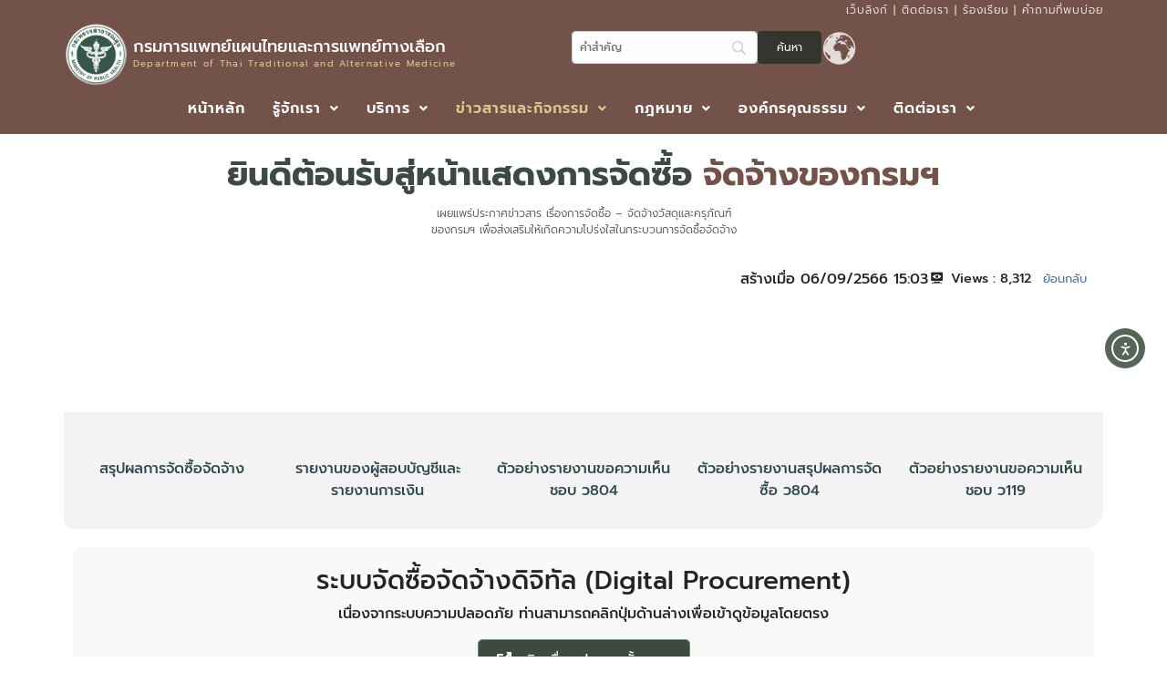

--- FILE ---
content_type: text/html; charset=UTF-8
request_url: https://www.dtam.moph.go.th/procurement/page/5/
body_size: 35194
content:

<!DOCTYPE html>
<html lang="en-US">

<head>
	<meta charset="UTF-8">
	<meta name="viewport" content="width=device-width, initial-scale=1.0" />
		<link rel="preload" href="https://www.dtam.moph.go.th/wp-content/bcf-fonts/Prompt/prompt-400-normal0.woff2" as="font" type="font/woff2" crossorigin><link rel="preload" href="https://www.dtam.moph.go.th/wp-content/bcf-fonts/Prompt/prompt-400-normal1.woff2" as="font" type="font/woff2" crossorigin><link rel="preload" href="https://www.dtam.moph.go.th/wp-content/bcf-fonts/Prompt/prompt-400-normal2.woff2" as="font" type="font/woff2" crossorigin><link rel="preload" href="https://www.dtam.moph.go.th/wp-content/bcf-fonts/Prompt/prompt-400-normal3.woff2" as="font" type="font/woff2" crossorigin><link rel="preload" href="https://www.dtam.moph.go.th/wp-content/bcf-fonts/Prompt/prompt-600-normal0.woff2" as="font" type="font/woff2" crossorigin><link rel="preload" href="https://www.dtam.moph.go.th/wp-content/bcf-fonts/Prompt/prompt-600-normal1.woff2" as="font" type="font/woff2" crossorigin><link rel="preload" href="https://www.dtam.moph.go.th/wp-content/bcf-fonts/Prompt/prompt-600-normal2.woff2" as="font" type="font/woff2" crossorigin><link rel="preload" href="https://www.dtam.moph.go.th/wp-content/bcf-fonts/Prompt/prompt-600-normal3.woff2" as="font" type="font/woff2" crossorigin><link rel="preload" href="https://www.dtam.moph.go.th/wp-content/bcf-fonts/Prompt/prompt-300-normal0.woff2" as="font" type="font/woff2" crossorigin><link rel="preload" href="https://www.dtam.moph.go.th/wp-content/bcf-fonts/Prompt/prompt-300-normal1.woff2" as="font" type="font/woff2" crossorigin><link rel="preload" href="https://www.dtam.moph.go.th/wp-content/bcf-fonts/Prompt/prompt-300-normal2.woff2" as="font" type="font/woff2" crossorigin><link rel="preload" href="https://www.dtam.moph.go.th/wp-content/bcf-fonts/Prompt/prompt-300-normal3.woff2" as="font" type="font/woff2" crossorigin><link rel="preload" href="https://www.dtam.moph.go.th/wp-content/bcf-fonts/Prompt/prompt-100-normal0.woff2" as="font" type="font/woff2" crossorigin><link rel="preload" href="https://www.dtam.moph.go.th/wp-content/bcf-fonts/Prompt/prompt-100-normal1.woff2" as="font" type="font/woff2" crossorigin><link rel="preload" href="https://www.dtam.moph.go.th/wp-content/bcf-fonts/Prompt/prompt-100-normal2.woff2" as="font" type="font/woff2" crossorigin><link rel="preload" href="https://www.dtam.moph.go.th/wp-content/bcf-fonts/Prompt/prompt-100-normal3.woff2" as="font" type="font/woff2" crossorigin><link rel="preload" href="https://www.dtam.moph.go.th/wp-content/bcf-fonts/Prompt/prompt-100italic-italic0.woff2" as="font" type="font/woff2" crossorigin><link rel="preload" href="https://www.dtam.moph.go.th/wp-content/bcf-fonts/Prompt/prompt-100italic-italic1.woff2" as="font" type="font/woff2" crossorigin><link rel="preload" href="https://www.dtam.moph.go.th/wp-content/bcf-fonts/Prompt/prompt-100italic-italic2.woff2" as="font" type="font/woff2" crossorigin><link rel="preload" href="https://www.dtam.moph.go.th/wp-content/bcf-fonts/Prompt/prompt-100italic-italic3.woff2" as="font" type="font/woff2" crossorigin><link rel="preload" href="https://www.dtam.moph.go.th/wp-content/bcf-fonts/Prompt/prompt-200-normal0.woff2" as="font" type="font/woff2" crossorigin><link rel="preload" href="https://www.dtam.moph.go.th/wp-content/bcf-fonts/Prompt/prompt-200-normal1.woff2" as="font" type="font/woff2" crossorigin><link rel="preload" href="https://www.dtam.moph.go.th/wp-content/bcf-fonts/Prompt/prompt-200-normal2.woff2" as="font" type="font/woff2" crossorigin><link rel="preload" href="https://www.dtam.moph.go.th/wp-content/bcf-fonts/Prompt/prompt-200-normal3.woff2" as="font" type="font/woff2" crossorigin><link rel="preload" href="https://www.dtam.moph.go.th/wp-content/bcf-fonts/Prompt/prompt-200italic-italic0.woff2" as="font" type="font/woff2" crossorigin><link rel="preload" href="https://www.dtam.moph.go.th/wp-content/bcf-fonts/Prompt/prompt-200italic-italic1.woff2" as="font" type="font/woff2" crossorigin><link rel="preload" href="https://www.dtam.moph.go.th/wp-content/bcf-fonts/Prompt/prompt-200italic-italic2.woff2" as="font" type="font/woff2" crossorigin><link rel="preload" href="https://www.dtam.moph.go.th/wp-content/bcf-fonts/Prompt/prompt-200italic-italic3.woff2" as="font" type="font/woff2" crossorigin><link rel="preload" href="https://www.dtam.moph.go.th/wp-content/bcf-fonts/Prompt/prompt-300italic-italic0.woff2" as="font" type="font/woff2" crossorigin><link rel="preload" href="https://www.dtam.moph.go.th/wp-content/bcf-fonts/Prompt/prompt-300italic-italic1.woff2" as="font" type="font/woff2" crossorigin><link rel="preload" href="https://www.dtam.moph.go.th/wp-content/bcf-fonts/Prompt/prompt-300italic-italic2.woff2" as="font" type="font/woff2" crossorigin><link rel="preload" href="https://www.dtam.moph.go.th/wp-content/bcf-fonts/Prompt/prompt-300italic-italic3.woff2" as="font" type="font/woff2" crossorigin><link rel="preload" href="https://www.dtam.moph.go.th/wp-content/bcf-fonts/Prompt/prompt-italic-italic0.woff2" as="font" type="font/woff2" crossorigin><link rel="preload" href="https://www.dtam.moph.go.th/wp-content/bcf-fonts/Prompt/prompt-italic-italic1.woff2" as="font" type="font/woff2" crossorigin><link rel="preload" href="https://www.dtam.moph.go.th/wp-content/bcf-fonts/Prompt/prompt-italic-italic2.woff2" as="font" type="font/woff2" crossorigin><link rel="preload" href="https://www.dtam.moph.go.th/wp-content/bcf-fonts/Prompt/prompt-italic-italic3.woff2" as="font" type="font/woff2" crossorigin><link rel="preload" href="https://www.dtam.moph.go.th/wp-content/bcf-fonts/Prompt/prompt-500-normal0.woff2" as="font" type="font/woff2" crossorigin><link rel="preload" href="https://www.dtam.moph.go.th/wp-content/bcf-fonts/Prompt/prompt-500-normal1.woff2" as="font" type="font/woff2" crossorigin><link rel="preload" href="https://www.dtam.moph.go.th/wp-content/bcf-fonts/Prompt/prompt-500-normal2.woff2" as="font" type="font/woff2" crossorigin><link rel="preload" href="https://www.dtam.moph.go.th/wp-content/bcf-fonts/Prompt/prompt-500-normal3.woff2" as="font" type="font/woff2" crossorigin><link rel="preload" href="https://www.dtam.moph.go.th/wp-content/bcf-fonts/Prompt/prompt-500italic-italic0.woff2" as="font" type="font/woff2" crossorigin><link rel="preload" href="https://www.dtam.moph.go.th/wp-content/bcf-fonts/Prompt/prompt-500italic-italic1.woff2" as="font" type="font/woff2" crossorigin><link rel="preload" href="https://www.dtam.moph.go.th/wp-content/bcf-fonts/Prompt/prompt-500italic-italic2.woff2" as="font" type="font/woff2" crossorigin><link rel="preload" href="https://www.dtam.moph.go.th/wp-content/bcf-fonts/Prompt/prompt-500italic-italic3.woff2" as="font" type="font/woff2" crossorigin><link rel="preload" href="https://www.dtam.moph.go.th/wp-content/bcf-fonts/Prompt/prompt-600italic-italic0.woff2" as="font" type="font/woff2" crossorigin><link rel="preload" href="https://www.dtam.moph.go.th/wp-content/bcf-fonts/Prompt/prompt-600italic-italic1.woff2" as="font" type="font/woff2" crossorigin><link rel="preload" href="https://www.dtam.moph.go.th/wp-content/bcf-fonts/Prompt/prompt-600italic-italic2.woff2" as="font" type="font/woff2" crossorigin><link rel="preload" href="https://www.dtam.moph.go.th/wp-content/bcf-fonts/Prompt/prompt-600italic-italic3.woff2" as="font" type="font/woff2" crossorigin><link rel="preload" href="https://www.dtam.moph.go.th/wp-content/bcf-fonts/Prompt/prompt-700-normal0.woff2" as="font" type="font/woff2" crossorigin><link rel="preload" href="https://www.dtam.moph.go.th/wp-content/bcf-fonts/Prompt/prompt-700-normal1.woff2" as="font" type="font/woff2" crossorigin><link rel="preload" href="https://www.dtam.moph.go.th/wp-content/bcf-fonts/Prompt/prompt-700-normal2.woff2" as="font" type="font/woff2" crossorigin><link rel="preload" href="https://www.dtam.moph.go.th/wp-content/bcf-fonts/Prompt/prompt-700-normal3.woff2" as="font" type="font/woff2" crossorigin><link rel="preload" href="https://www.dtam.moph.go.th/wp-content/bcf-fonts/Prompt/prompt-700italic-italic0.woff2" as="font" type="font/woff2" crossorigin><link rel="preload" href="https://www.dtam.moph.go.th/wp-content/bcf-fonts/Prompt/prompt-700italic-italic1.woff2" as="font" type="font/woff2" crossorigin><link rel="preload" href="https://www.dtam.moph.go.th/wp-content/bcf-fonts/Prompt/prompt-700italic-italic2.woff2" as="font" type="font/woff2" crossorigin><link rel="preload" href="https://www.dtam.moph.go.th/wp-content/bcf-fonts/Prompt/prompt-700italic-italic3.woff2" as="font" type="font/woff2" crossorigin><link rel="preload" href="https://www.dtam.moph.go.th/wp-content/bcf-fonts/Prompt/prompt-800-normal0.woff2" as="font" type="font/woff2" crossorigin><link rel="preload" href="https://www.dtam.moph.go.th/wp-content/bcf-fonts/Prompt/prompt-800-normal1.woff2" as="font" type="font/woff2" crossorigin><link rel="preload" href="https://www.dtam.moph.go.th/wp-content/bcf-fonts/Prompt/prompt-800-normal2.woff2" as="font" type="font/woff2" crossorigin><link rel="preload" href="https://www.dtam.moph.go.th/wp-content/bcf-fonts/Prompt/prompt-800-normal3.woff2" as="font" type="font/woff2" crossorigin><link rel="preload" href="https://www.dtam.moph.go.th/wp-content/bcf-fonts/Prompt/prompt-800italic-italic0.woff2" as="font" type="font/woff2" crossorigin><link rel="preload" href="https://www.dtam.moph.go.th/wp-content/bcf-fonts/Prompt/prompt-800italic-italic1.woff2" as="font" type="font/woff2" crossorigin><link rel="preload" href="https://www.dtam.moph.go.th/wp-content/bcf-fonts/Prompt/prompt-800italic-italic2.woff2" as="font" type="font/woff2" crossorigin><link rel="preload" href="https://www.dtam.moph.go.th/wp-content/bcf-fonts/Prompt/prompt-800italic-italic3.woff2" as="font" type="font/woff2" crossorigin><link rel="preload" href="https://www.dtam.moph.go.th/wp-content/bcf-fonts/Prompt/prompt-900-normal0.woff2" as="font" type="font/woff2" crossorigin><link rel="preload" href="https://www.dtam.moph.go.th/wp-content/bcf-fonts/Prompt/prompt-900-normal1.woff2" as="font" type="font/woff2" crossorigin><link rel="preload" href="https://www.dtam.moph.go.th/wp-content/bcf-fonts/Prompt/prompt-900-normal2.woff2" as="font" type="font/woff2" crossorigin><link rel="preload" href="https://www.dtam.moph.go.th/wp-content/bcf-fonts/Prompt/prompt-900-normal3.woff2" as="font" type="font/woff2" crossorigin><link rel="preload" href="https://www.dtam.moph.go.th/wp-content/bcf-fonts/Prompt/prompt-900italic-italic0.woff2" as="font" type="font/woff2" crossorigin><link rel="preload" href="https://www.dtam.moph.go.th/wp-content/bcf-fonts/Prompt/prompt-900italic-italic1.woff2" as="font" type="font/woff2" crossorigin><link rel="preload" href="https://www.dtam.moph.go.th/wp-content/bcf-fonts/Prompt/prompt-900italic-italic2.woff2" as="font" type="font/woff2" crossorigin><link rel="preload" href="https://www.dtam.moph.go.th/wp-content/bcf-fonts/Prompt/prompt-900italic-italic3.woff2" as="font" type="font/woff2" crossorigin><meta name='robots' content='index, follow, max-image-preview:large, max-snippet:-1, max-video-preview:-1' />
<script id="cookie-law-info-gcm-var-js">
var _ckyGcm = {"status":true,"default_settings":[{"analytics":"denied","advertisement":"denied","functional":"denied","necessary":"granted","ad_user_data":"denied","ad_personalization":"denied","regions":"All"}],"wait_for_update":2000,"url_passthrough":false,"ads_data_redaction":false}</script>
<script id="cookie-law-info-gcm-js" type="text/javascript" src="https://www.dtam.moph.go.th/wp-content/plugins/cookie-law-info/lite/frontend/js/gcm.min.js"></script> <script id="cookieyes" type="text/javascript" src="https://cdn-cookieyes.com/client_data/ff14cf50a99b71b369e0847a/script.js"></script><meta name="dlm-version" content="5.1.7"><!-- Google tag (gtag.js) consent mode dataLayer added by Site Kit -->
<script type="text/javascript" id="google_gtagjs-js-consent-mode-data-layer">
/* <![CDATA[ */
window.dataLayer = window.dataLayer || [];function gtag(){dataLayer.push(arguments);}
gtag('consent', 'default', {"ad_personalization":"denied","ad_storage":"denied","ad_user_data":"denied","analytics_storage":"denied","functionality_storage":"denied","security_storage":"denied","personalization_storage":"denied","region":["AT","BE","BG","CH","CY","CZ","DE","DK","EE","ES","FI","FR","GB","GR","HR","HU","IE","IS","IT","LI","LT","LU","LV","MT","NL","NO","PL","PT","RO","SE","SI","SK"],"wait_for_update":500});
window._googlesitekitConsentCategoryMap = {"statistics":["analytics_storage"],"marketing":["ad_storage","ad_user_data","ad_personalization"],"functional":["functionality_storage","security_storage"],"preferences":["personalization_storage"]};
window._googlesitekitConsents = {"ad_personalization":"denied","ad_storage":"denied","ad_user_data":"denied","analytics_storage":"denied","functionality_storage":"denied","security_storage":"denied","personalization_storage":"denied","region":["AT","BE","BG","CH","CY","CZ","DE","DK","EE","ES","FI","FR","GB","GR","HR","HU","IE","IS","IT","LI","LT","LU","LV","MT","NL","NO","PL","PT","RO","SE","SI","SK"],"wait_for_update":500};
/* ]]> */
</script>
<!-- End Google tag (gtag.js) consent mode dataLayer added by Site Kit -->

	<!-- This site is optimized with the Yoast SEO plugin v26.8 - https://yoast.com/product/yoast-seo-wordpress/ -->
	<title>ประกาศจัดซื้อจัดจ้าง - กรมการแพทย์แผนไทยและการแพทย์ทางเลือก</title>
	<meta name="description" content="ข่าวประกาศจัดซื้อจัดจ้างของกรมการแพทย์แผนไทยและการแพทย์ทางเลือก ข้อมูลโปร่งใส ตรวจสอบได้ ครบถ้วนทั้ง TOR ราคากลาง ฯลฯ และผลการดำเนินการล่าสุด" />
	<link rel="canonical" href="https://www.dtam.moph.go.th/procurement/" />
	<meta property="og:locale" content="en_US" />
	<meta property="og:type" content="article" />
	<meta property="og:title" content="ประกาศจัดซื้อจัดจ้าง - กรมการแพทย์แผนไทยและการแพทย์ทางเลือก" />
	<meta property="og:description" content="ข่าวประกาศจัดซื้อจัดจ้างของกรมการแพทย์แผนไทยและการแพทย์ทางเลือก ข้อมูลโปร่งใส ตรวจสอบได้ ครบถ้วนทั้ง TOR ราคากลาง ฯลฯ และผลการดำเนินการล่าสุด" />
	<meta property="og:url" content="https://www.dtam.moph.go.th/procurement/" />
	<meta property="og:site_name" content="กรมการแพทย์แผนไทยและการแพทย์ทางเลือก" />
	<meta property="article:publisher" content="https://www.facebook.com/dtam.moph" />
	<meta property="article:modified_time" content="2026-01-07T05:03:16+00:00" />
	<meta name="twitter:card" content="summary_large_image" />
	<meta name="twitter:site" content="@dtam_moph" />
	<meta name="twitter:label1" content="Est. reading time" />
	<meta name="twitter:data1" content="1 minute" />
	<script type="application/ld+json" class="yoast-schema-graph">{"@context":"https://schema.org","@graph":[{"@type":"WebPage","@id":"https://www.dtam.moph.go.th/procurement/","url":"https://www.dtam.moph.go.th/procurement/","name":"ประกาศจัดซื้อจัดจ้าง - กรมการแพทย์แผนไทยและการแพทย์ทางเลือก","isPartOf":{"@id":"https://www.dtam.moph.go.th/#website"},"datePublished":"2023-09-06T08:03:42+00:00","dateModified":"2026-01-07T05:03:16+00:00","description":"ข่าวประกาศจัดซื้อจัดจ้างของกรมการแพทย์แผนไทยและการแพทย์ทางเลือก ข้อมูลโปร่งใส ตรวจสอบได้ ครบถ้วนทั้ง TOR ราคากลาง ฯลฯ และผลการดำเนินการล่าสุด","inLanguage":"en-US","potentialAction":[{"@type":"ReadAction","target":["https://www.dtam.moph.go.th/procurement/"]}]},{"@type":"WebSite","@id":"https://www.dtam.moph.go.th/#website","url":"https://www.dtam.moph.go.th/","name":"กรมการแพทย์แผนไทยและการแพทย์ทางเลือก","description":"Department of Thai Traditional and Alternative Medicine","publisher":{"@id":"https://www.dtam.moph.go.th/#organization"},"alternateName":"DTAM","potentialAction":[{"@type":"SearchAction","target":{"@type":"EntryPoint","urlTemplate":"https://www.dtam.moph.go.th/?s={search_term_string}"},"query-input":{"@type":"PropertyValueSpecification","valueRequired":true,"valueName":"search_term_string"}}],"inLanguage":"en-US"},{"@type":"Organization","@id":"https://www.dtam.moph.go.th/#organization","name":"กรมการแพทย์แผนไทยและการแพทย์ทางเลือก","alternateName":"dtam","url":"https://www.dtam.moph.go.th/","logo":{"@type":"ImageObject","inLanguage":"en-US","@id":"https://www.dtam.moph.go.th/#/schema/logo/image/","url":"","contentUrl":"","caption":"กรมการแพทย์แผนไทยและการแพทย์ทางเลือก"},"image":{"@id":"https://www.dtam.moph.go.th/#/schema/logo/image/"},"sameAs":["https://www.facebook.com/dtam.moph","https://x.com/dtam_moph"]}]}</script>
	<!-- / Yoast SEO plugin. -->


<link rel='dns-prefetch' href='//cdn.elementor.com' />
<link rel='dns-prefetch' href='//www.googletagmanager.com' />
<link rel='dns-prefetch' href='//pagead2.googlesyndication.com' />
<link rel="alternate" type="application/rss+xml" title="กรมการแพทย์แผนไทยและการแพทย์ทางเลือก &raquo; Feed" href="https://www.dtam.moph.go.th/feed/" />
<link rel="alternate" type="application/rss+xml" title="กรมการแพทย์แผนไทยและการแพทย์ทางเลือก &raquo; Comments Feed" href="https://www.dtam.moph.go.th/comments/feed/" />
<link rel="alternate" title="oEmbed (JSON)" type="application/json+oembed" href="https://www.dtam.moph.go.th/wp-json/oembed/1.0/embed?url=https%3A%2F%2Fwww.dtam.moph.go.th%2Fprocurement%2F" />
<link rel="alternate" title="oEmbed (XML)" type="text/xml+oembed" href="https://www.dtam.moph.go.th/wp-json/oembed/1.0/embed?url=https%3A%2F%2Fwww.dtam.moph.go.th%2Fprocurement%2F&#038;format=xml" />
<style id='wp-img-auto-sizes-contain-inline-css' type='text/css'>
img:is([sizes=auto i],[sizes^="auto," i]){contain-intrinsic-size:3000px 1500px}
/*# sourceURL=wp-img-auto-sizes-contain-inline-css */
</style>
<link rel='stylesheet' id='elementor-frontend-css' href='https://www.dtam.moph.go.th/wp-content/plugins/elementor/assets/css/frontend.min.css?ver=3.34.3' type='text/css' media='all' />
<link rel='stylesheet' id='eael-general-css' href='https://www.dtam.moph.go.th/wp-content/plugins/essential-addons-for-elementor-lite/assets/front-end/css/view/general.min.css?ver=6.5.9' type='text/css' media='all' />
<link rel='stylesheet' id='eael-4341-css' href='https://www.dtam.moph.go.th/wp-content/uploads/essential-addons-elementor/eael-4341.css?ver=1767787396' type='text/css' media='all' />
<link rel='stylesheet' id='elementor-post-4341-css' href='https://www.dtam.moph.go.th/wp-content/uploads/elementor/css/post-4341.css?ver=1769589735' type='text/css' media='all' />
<link rel='stylesheet' id='eael-7848-css' href='https://www.dtam.moph.go.th/wp-content/uploads/essential-addons-elementor/eael-7848.css?ver=1767787396' type='text/css' media='all' />
<link rel='stylesheet' id='elementor-post-7848-css' href='https://www.dtam.moph.go.th/wp-content/uploads/elementor/css/post-7848.css?ver=1769589736' type='text/css' media='all' />
<link rel='stylesheet' id='pt-cv-public-style-css' href='https://www.dtam.moph.go.th/wp-content/plugins/content-views-query-and-display-post-page/public/assets/css/cv.css?ver=4.3' type='text/css' media='all' />
<style id='cf-frontend-style-inline-css' type='text/css'>
@font-face {
	font-family: 'Prompt';
	font-style: normal;
	font-weight: 400;
	font-display: fallback;
	src: url('https://www.dtam.moph.go.th/wp-content/bcf-fonts/Prompt/prompt-400-normal0.woff2') format('woff2'),
		url('https://www.dtam.moph.go.th/wp-content/bcf-fonts/Prompt/prompt-400-normal1.woff2') format('woff2'),
		url('https://www.dtam.moph.go.th/wp-content/bcf-fonts/Prompt/prompt-400-normal2.woff2') format('woff2'),
		url('https://www.dtam.moph.go.th/wp-content/bcf-fonts/Prompt/prompt-400-normal3.woff2') format('woff2');
}
@font-face {
	font-family: 'Prompt';
	font-style: normal;
	font-weight: 600;
	font-display: fallback;
	src: url('https://www.dtam.moph.go.th/wp-content/bcf-fonts/Prompt/prompt-600-normal0.woff2') format('woff2'),
		url('https://www.dtam.moph.go.th/wp-content/bcf-fonts/Prompt/prompt-600-normal1.woff2') format('woff2'),
		url('https://www.dtam.moph.go.th/wp-content/bcf-fonts/Prompt/prompt-600-normal2.woff2') format('woff2'),
		url('https://www.dtam.moph.go.th/wp-content/bcf-fonts/Prompt/prompt-600-normal3.woff2') format('woff2');
}
@font-face {
	font-family: 'Prompt';
	font-style: normal;
	font-weight: 300;
	font-display: fallback;
	src: url('https://www.dtam.moph.go.th/wp-content/bcf-fonts/Prompt/prompt-300-normal0.woff2') format('woff2'),
		url('https://www.dtam.moph.go.th/wp-content/bcf-fonts/Prompt/prompt-300-normal1.woff2') format('woff2'),
		url('https://www.dtam.moph.go.th/wp-content/bcf-fonts/Prompt/prompt-300-normal2.woff2') format('woff2'),
		url('https://www.dtam.moph.go.th/wp-content/bcf-fonts/Prompt/prompt-300-normal3.woff2') format('woff2');
}
@font-face {
	font-family: 'Prompt';
	font-style: normal;
	font-weight: 100;
	font-display: fallback;
	src: url('https://www.dtam.moph.go.th/wp-content/bcf-fonts/Prompt/prompt-100-normal0.woff2') format('woff2'),
		url('https://www.dtam.moph.go.th/wp-content/bcf-fonts/Prompt/prompt-100-normal1.woff2') format('woff2'),
		url('https://www.dtam.moph.go.th/wp-content/bcf-fonts/Prompt/prompt-100-normal2.woff2') format('woff2'),
		url('https://www.dtam.moph.go.th/wp-content/bcf-fonts/Prompt/prompt-100-normal3.woff2') format('woff2');
}
@font-face {
	font-family: 'Prompt';
	font-style: italic;
	font-weight: 100;
	font-display: fallback;
	src: url('https://www.dtam.moph.go.th/wp-content/bcf-fonts/Prompt/prompt-100italic-italic0.woff2') format('woff2'),
		url('https://www.dtam.moph.go.th/wp-content/bcf-fonts/Prompt/prompt-100italic-italic1.woff2') format('woff2'),
		url('https://www.dtam.moph.go.th/wp-content/bcf-fonts/Prompt/prompt-100italic-italic2.woff2') format('woff2'),
		url('https://www.dtam.moph.go.th/wp-content/bcf-fonts/Prompt/prompt-100italic-italic3.woff2') format('woff2');
}
@font-face {
	font-family: 'Prompt';
	font-style: normal;
	font-weight: 200;
	font-display: fallback;
	src: url('https://www.dtam.moph.go.th/wp-content/bcf-fonts/Prompt/prompt-200-normal0.woff2') format('woff2'),
		url('https://www.dtam.moph.go.th/wp-content/bcf-fonts/Prompt/prompt-200-normal1.woff2') format('woff2'),
		url('https://www.dtam.moph.go.th/wp-content/bcf-fonts/Prompt/prompt-200-normal2.woff2') format('woff2'),
		url('https://www.dtam.moph.go.th/wp-content/bcf-fonts/Prompt/prompt-200-normal3.woff2') format('woff2');
}
@font-face {
	font-family: 'Prompt';
	font-style: italic;
	font-weight: 200;
	font-display: fallback;
	src: url('https://www.dtam.moph.go.th/wp-content/bcf-fonts/Prompt/prompt-200italic-italic0.woff2') format('woff2'),
		url('https://www.dtam.moph.go.th/wp-content/bcf-fonts/Prompt/prompt-200italic-italic1.woff2') format('woff2'),
		url('https://www.dtam.moph.go.th/wp-content/bcf-fonts/Prompt/prompt-200italic-italic2.woff2') format('woff2'),
		url('https://www.dtam.moph.go.th/wp-content/bcf-fonts/Prompt/prompt-200italic-italic3.woff2') format('woff2');
}
@font-face {
	font-family: 'Prompt';
	font-style: italic;
	font-weight: 300;
	font-display: fallback;
	src: url('https://www.dtam.moph.go.th/wp-content/bcf-fonts/Prompt/prompt-300italic-italic0.woff2') format('woff2'),
		url('https://www.dtam.moph.go.th/wp-content/bcf-fonts/Prompt/prompt-300italic-italic1.woff2') format('woff2'),
		url('https://www.dtam.moph.go.th/wp-content/bcf-fonts/Prompt/prompt-300italic-italic2.woff2') format('woff2'),
		url('https://www.dtam.moph.go.th/wp-content/bcf-fonts/Prompt/prompt-300italic-italic3.woff2') format('woff2');
}
@font-face {
	font-family: 'Prompt';
	font-style: italic;
	font-display: fallback;
	src: url('https://www.dtam.moph.go.th/wp-content/bcf-fonts/Prompt/prompt-italic-italic0.woff2') format('woff2'),
		url('https://www.dtam.moph.go.th/wp-content/bcf-fonts/Prompt/prompt-italic-italic1.woff2') format('woff2'),
		url('https://www.dtam.moph.go.th/wp-content/bcf-fonts/Prompt/prompt-italic-italic2.woff2') format('woff2'),
		url('https://www.dtam.moph.go.th/wp-content/bcf-fonts/Prompt/prompt-italic-italic3.woff2') format('woff2');
}
@font-face {
	font-family: 'Prompt';
	font-style: normal;
	font-weight: 500;
	font-display: fallback;
	src: url('https://www.dtam.moph.go.th/wp-content/bcf-fonts/Prompt/prompt-500-normal0.woff2') format('woff2'),
		url('https://www.dtam.moph.go.th/wp-content/bcf-fonts/Prompt/prompt-500-normal1.woff2') format('woff2'),
		url('https://www.dtam.moph.go.th/wp-content/bcf-fonts/Prompt/prompt-500-normal2.woff2') format('woff2'),
		url('https://www.dtam.moph.go.th/wp-content/bcf-fonts/Prompt/prompt-500-normal3.woff2') format('woff2');
}
@font-face {
	font-family: 'Prompt';
	font-style: italic;
	font-weight: 500;
	font-display: fallback;
	src: url('https://www.dtam.moph.go.th/wp-content/bcf-fonts/Prompt/prompt-500italic-italic0.woff2') format('woff2'),
		url('https://www.dtam.moph.go.th/wp-content/bcf-fonts/Prompt/prompt-500italic-italic1.woff2') format('woff2'),
		url('https://www.dtam.moph.go.th/wp-content/bcf-fonts/Prompt/prompt-500italic-italic2.woff2') format('woff2'),
		url('https://www.dtam.moph.go.th/wp-content/bcf-fonts/Prompt/prompt-500italic-italic3.woff2') format('woff2');
}
@font-face {
	font-family: 'Prompt';
	font-style: italic;
	font-weight: 600;
	font-display: fallback;
	src: url('https://www.dtam.moph.go.th/wp-content/bcf-fonts/Prompt/prompt-600italic-italic0.woff2') format('woff2'),
		url('https://www.dtam.moph.go.th/wp-content/bcf-fonts/Prompt/prompt-600italic-italic1.woff2') format('woff2'),
		url('https://www.dtam.moph.go.th/wp-content/bcf-fonts/Prompt/prompt-600italic-italic2.woff2') format('woff2'),
		url('https://www.dtam.moph.go.th/wp-content/bcf-fonts/Prompt/prompt-600italic-italic3.woff2') format('woff2');
}
@font-face {
	font-family: 'Prompt';
	font-style: normal;
	font-weight: 700;
	font-display: fallback;
	src: url('https://www.dtam.moph.go.th/wp-content/bcf-fonts/Prompt/prompt-700-normal0.woff2') format('woff2'),
		url('https://www.dtam.moph.go.th/wp-content/bcf-fonts/Prompt/prompt-700-normal1.woff2') format('woff2'),
		url('https://www.dtam.moph.go.th/wp-content/bcf-fonts/Prompt/prompt-700-normal2.woff2') format('woff2'),
		url('https://www.dtam.moph.go.th/wp-content/bcf-fonts/Prompt/prompt-700-normal3.woff2') format('woff2');
}
@font-face {
	font-family: 'Prompt';
	font-style: italic;
	font-weight: 700;
	font-display: fallback;
	src: url('https://www.dtam.moph.go.th/wp-content/bcf-fonts/Prompt/prompt-700italic-italic0.woff2') format('woff2'),
		url('https://www.dtam.moph.go.th/wp-content/bcf-fonts/Prompt/prompt-700italic-italic1.woff2') format('woff2'),
		url('https://www.dtam.moph.go.th/wp-content/bcf-fonts/Prompt/prompt-700italic-italic2.woff2') format('woff2'),
		url('https://www.dtam.moph.go.th/wp-content/bcf-fonts/Prompt/prompt-700italic-italic3.woff2') format('woff2');
}
@font-face {
	font-family: 'Prompt';
	font-style: normal;
	font-weight: 800;
	font-display: fallback;
	src: url('https://www.dtam.moph.go.th/wp-content/bcf-fonts/Prompt/prompt-800-normal0.woff2') format('woff2'),
		url('https://www.dtam.moph.go.th/wp-content/bcf-fonts/Prompt/prompt-800-normal1.woff2') format('woff2'),
		url('https://www.dtam.moph.go.th/wp-content/bcf-fonts/Prompt/prompt-800-normal2.woff2') format('woff2'),
		url('https://www.dtam.moph.go.th/wp-content/bcf-fonts/Prompt/prompt-800-normal3.woff2') format('woff2');
}
@font-face {
	font-family: 'Prompt';
	font-style: italic;
	font-weight: 800;
	font-display: fallback;
	src: url('https://www.dtam.moph.go.th/wp-content/bcf-fonts/Prompt/prompt-800italic-italic0.woff2') format('woff2'),
		url('https://www.dtam.moph.go.th/wp-content/bcf-fonts/Prompt/prompt-800italic-italic1.woff2') format('woff2'),
		url('https://www.dtam.moph.go.th/wp-content/bcf-fonts/Prompt/prompt-800italic-italic2.woff2') format('woff2'),
		url('https://www.dtam.moph.go.th/wp-content/bcf-fonts/Prompt/prompt-800italic-italic3.woff2') format('woff2');
}
@font-face {
	font-family: 'Prompt';
	font-style: normal;
	font-weight: 900;
	font-display: fallback;
	src: url('https://www.dtam.moph.go.th/wp-content/bcf-fonts/Prompt/prompt-900-normal0.woff2') format('woff2'),
		url('https://www.dtam.moph.go.th/wp-content/bcf-fonts/Prompt/prompt-900-normal1.woff2') format('woff2'),
		url('https://www.dtam.moph.go.th/wp-content/bcf-fonts/Prompt/prompt-900-normal2.woff2') format('woff2'),
		url('https://www.dtam.moph.go.th/wp-content/bcf-fonts/Prompt/prompt-900-normal3.woff2') format('woff2');
}
@font-face {
	font-family: 'Prompt';
	font-style: italic;
	font-weight: 900;
	font-display: fallback;
	src: url('https://www.dtam.moph.go.th/wp-content/bcf-fonts/Prompt/prompt-900italic-italic0.woff2') format('woff2'),
		url('https://www.dtam.moph.go.th/wp-content/bcf-fonts/Prompt/prompt-900italic-italic1.woff2') format('woff2'),
		url('https://www.dtam.moph.go.th/wp-content/bcf-fonts/Prompt/prompt-900italic-italic2.woff2') format('woff2'),
		url('https://www.dtam.moph.go.th/wp-content/bcf-fonts/Prompt/prompt-900italic-italic3.woff2') format('woff2');
}
/*# sourceURL=cf-frontend-style-inline-css */
</style>
<link rel='stylesheet' id='dashicons-css' href='https://www.dtam.moph.go.th/wp-includes/css/dashicons.min.css?ver=6.9' type='text/css' media='all' />
<link rel='stylesheet' id='post-views-counter-frontend-css' href='https://www.dtam.moph.go.th/wp-content/plugins/post-views-counter/css/frontend.css?ver=1.7.3' type='text/css' media='all' />
<link rel='stylesheet' id='hfe-widgets-style-css' href='https://www.dtam.moph.go.th/wp-content/plugins/header-footer-elementor/inc/widgets-css/frontend.css?ver=2.8.2' type='text/css' media='all' />
<link rel='stylesheet' id='embedpress-css-css' href='https://www.dtam.moph.go.th/wp-content/plugins/embedpress/assets/css/embedpress.css?ver=1767770496' type='text/css' media='all' />
<link rel='stylesheet' id='embedpress-blocks-style-css' href='https://www.dtam.moph.go.th/wp-content/plugins/embedpress/assets/css/blocks.build.css?ver=1767770496' type='text/css' media='all' />
<link rel='stylesheet' id='embedpress-lazy-load-css-css' href='https://www.dtam.moph.go.th/wp-content/plugins/embedpress/assets/css/lazy-load.css?ver=1767770496' type='text/css' media='all' />
<style id='wp-emoji-styles-inline-css' type='text/css'>

	img.wp-smiley, img.emoji {
		display: inline !important;
		border: none !important;
		box-shadow: none !important;
		height: 1em !important;
		width: 1em !important;
		margin: 0 0.07em !important;
		vertical-align: -0.1em !important;
		background: none !important;
		padding: 0 !important;
	}
/*# sourceURL=wp-emoji-styles-inline-css */
</style>
<style id='classic-theme-styles-inline-css' type='text/css'>
/*! This file is auto-generated */
.wp-block-button__link{color:#fff;background-color:#32373c;border-radius:9999px;box-shadow:none;text-decoration:none;padding:calc(.667em + 2px) calc(1.333em + 2px);font-size:1.125em}.wp-block-file__button{background:#32373c;color:#fff;text-decoration:none}
/*# sourceURL=/wp-includes/css/classic-themes.min.css */
</style>
<link rel='stylesheet' id='edsanimate-block-style-css' href='https://www.dtam.moph.go.th/wp-content/plugins/animate-it/assets/css/block-style.css?ver=1763541342' type='text/css' media='all' />
<style id='global-styles-inline-css' type='text/css'>
:root{--wp--preset--aspect-ratio--square: 1;--wp--preset--aspect-ratio--4-3: 4/3;--wp--preset--aspect-ratio--3-4: 3/4;--wp--preset--aspect-ratio--3-2: 3/2;--wp--preset--aspect-ratio--2-3: 2/3;--wp--preset--aspect-ratio--16-9: 16/9;--wp--preset--aspect-ratio--9-16: 9/16;--wp--preset--color--black: #000000;--wp--preset--color--cyan-bluish-gray: #abb8c3;--wp--preset--color--white: #ffffff;--wp--preset--color--pale-pink: #f78da7;--wp--preset--color--vivid-red: #cf2e2e;--wp--preset--color--luminous-vivid-orange: #ff6900;--wp--preset--color--luminous-vivid-amber: #fcb900;--wp--preset--color--light-green-cyan: #7bdcb5;--wp--preset--color--vivid-green-cyan: #00d084;--wp--preset--color--pale-cyan-blue: #8ed1fc;--wp--preset--color--vivid-cyan-blue: #0693e3;--wp--preset--color--vivid-purple: #9b51e0;--wp--preset--gradient--vivid-cyan-blue-to-vivid-purple: linear-gradient(135deg,rgb(6,147,227) 0%,rgb(155,81,224) 100%);--wp--preset--gradient--light-green-cyan-to-vivid-green-cyan: linear-gradient(135deg,rgb(122,220,180) 0%,rgb(0,208,130) 100%);--wp--preset--gradient--luminous-vivid-amber-to-luminous-vivid-orange: linear-gradient(135deg,rgb(252,185,0) 0%,rgb(255,105,0) 100%);--wp--preset--gradient--luminous-vivid-orange-to-vivid-red: linear-gradient(135deg,rgb(255,105,0) 0%,rgb(207,46,46) 100%);--wp--preset--gradient--very-light-gray-to-cyan-bluish-gray: linear-gradient(135deg,rgb(238,238,238) 0%,rgb(169,184,195) 100%);--wp--preset--gradient--cool-to-warm-spectrum: linear-gradient(135deg,rgb(74,234,220) 0%,rgb(151,120,209) 20%,rgb(207,42,186) 40%,rgb(238,44,130) 60%,rgb(251,105,98) 80%,rgb(254,248,76) 100%);--wp--preset--gradient--blush-light-purple: linear-gradient(135deg,rgb(255,206,236) 0%,rgb(152,150,240) 100%);--wp--preset--gradient--blush-bordeaux: linear-gradient(135deg,rgb(254,205,165) 0%,rgb(254,45,45) 50%,rgb(107,0,62) 100%);--wp--preset--gradient--luminous-dusk: linear-gradient(135deg,rgb(255,203,112) 0%,rgb(199,81,192) 50%,rgb(65,88,208) 100%);--wp--preset--gradient--pale-ocean: linear-gradient(135deg,rgb(255,245,203) 0%,rgb(182,227,212) 50%,rgb(51,167,181) 100%);--wp--preset--gradient--electric-grass: linear-gradient(135deg,rgb(202,248,128) 0%,rgb(113,206,126) 100%);--wp--preset--gradient--midnight: linear-gradient(135deg,rgb(2,3,129) 0%,rgb(40,116,252) 100%);--wp--preset--font-size--small: 13px;--wp--preset--font-size--medium: 20px;--wp--preset--font-size--large: 36px;--wp--preset--font-size--x-large: 42px;--wp--preset--spacing--20: 0.44rem;--wp--preset--spacing--30: 0.67rem;--wp--preset--spacing--40: 1rem;--wp--preset--spacing--50: 1.5rem;--wp--preset--spacing--60: 2.25rem;--wp--preset--spacing--70: 3.38rem;--wp--preset--spacing--80: 5.06rem;--wp--preset--shadow--natural: 6px 6px 9px rgba(0, 0, 0, 0.2);--wp--preset--shadow--deep: 12px 12px 50px rgba(0, 0, 0, 0.4);--wp--preset--shadow--sharp: 6px 6px 0px rgba(0, 0, 0, 0.2);--wp--preset--shadow--outlined: 6px 6px 0px -3px rgb(255, 255, 255), 6px 6px rgb(0, 0, 0);--wp--preset--shadow--crisp: 6px 6px 0px rgb(0, 0, 0);}:where(.is-layout-flex){gap: 0.5em;}:where(.is-layout-grid){gap: 0.5em;}body .is-layout-flex{display: flex;}.is-layout-flex{flex-wrap: wrap;align-items: center;}.is-layout-flex > :is(*, div){margin: 0;}body .is-layout-grid{display: grid;}.is-layout-grid > :is(*, div){margin: 0;}:where(.wp-block-columns.is-layout-flex){gap: 2em;}:where(.wp-block-columns.is-layout-grid){gap: 2em;}:where(.wp-block-post-template.is-layout-flex){gap: 1.25em;}:where(.wp-block-post-template.is-layout-grid){gap: 1.25em;}.has-black-color{color: var(--wp--preset--color--black) !important;}.has-cyan-bluish-gray-color{color: var(--wp--preset--color--cyan-bluish-gray) !important;}.has-white-color{color: var(--wp--preset--color--white) !important;}.has-pale-pink-color{color: var(--wp--preset--color--pale-pink) !important;}.has-vivid-red-color{color: var(--wp--preset--color--vivid-red) !important;}.has-luminous-vivid-orange-color{color: var(--wp--preset--color--luminous-vivid-orange) !important;}.has-luminous-vivid-amber-color{color: var(--wp--preset--color--luminous-vivid-amber) !important;}.has-light-green-cyan-color{color: var(--wp--preset--color--light-green-cyan) !important;}.has-vivid-green-cyan-color{color: var(--wp--preset--color--vivid-green-cyan) !important;}.has-pale-cyan-blue-color{color: var(--wp--preset--color--pale-cyan-blue) !important;}.has-vivid-cyan-blue-color{color: var(--wp--preset--color--vivid-cyan-blue) !important;}.has-vivid-purple-color{color: var(--wp--preset--color--vivid-purple) !important;}.has-black-background-color{background-color: var(--wp--preset--color--black) !important;}.has-cyan-bluish-gray-background-color{background-color: var(--wp--preset--color--cyan-bluish-gray) !important;}.has-white-background-color{background-color: var(--wp--preset--color--white) !important;}.has-pale-pink-background-color{background-color: var(--wp--preset--color--pale-pink) !important;}.has-vivid-red-background-color{background-color: var(--wp--preset--color--vivid-red) !important;}.has-luminous-vivid-orange-background-color{background-color: var(--wp--preset--color--luminous-vivid-orange) !important;}.has-luminous-vivid-amber-background-color{background-color: var(--wp--preset--color--luminous-vivid-amber) !important;}.has-light-green-cyan-background-color{background-color: var(--wp--preset--color--light-green-cyan) !important;}.has-vivid-green-cyan-background-color{background-color: var(--wp--preset--color--vivid-green-cyan) !important;}.has-pale-cyan-blue-background-color{background-color: var(--wp--preset--color--pale-cyan-blue) !important;}.has-vivid-cyan-blue-background-color{background-color: var(--wp--preset--color--vivid-cyan-blue) !important;}.has-vivid-purple-background-color{background-color: var(--wp--preset--color--vivid-purple) !important;}.has-black-border-color{border-color: var(--wp--preset--color--black) !important;}.has-cyan-bluish-gray-border-color{border-color: var(--wp--preset--color--cyan-bluish-gray) !important;}.has-white-border-color{border-color: var(--wp--preset--color--white) !important;}.has-pale-pink-border-color{border-color: var(--wp--preset--color--pale-pink) !important;}.has-vivid-red-border-color{border-color: var(--wp--preset--color--vivid-red) !important;}.has-luminous-vivid-orange-border-color{border-color: var(--wp--preset--color--luminous-vivid-orange) !important;}.has-luminous-vivid-amber-border-color{border-color: var(--wp--preset--color--luminous-vivid-amber) !important;}.has-light-green-cyan-border-color{border-color: var(--wp--preset--color--light-green-cyan) !important;}.has-vivid-green-cyan-border-color{border-color: var(--wp--preset--color--vivid-green-cyan) !important;}.has-pale-cyan-blue-border-color{border-color: var(--wp--preset--color--pale-cyan-blue) !important;}.has-vivid-cyan-blue-border-color{border-color: var(--wp--preset--color--vivid-cyan-blue) !important;}.has-vivid-purple-border-color{border-color: var(--wp--preset--color--vivid-purple) !important;}.has-vivid-cyan-blue-to-vivid-purple-gradient-background{background: var(--wp--preset--gradient--vivid-cyan-blue-to-vivid-purple) !important;}.has-light-green-cyan-to-vivid-green-cyan-gradient-background{background: var(--wp--preset--gradient--light-green-cyan-to-vivid-green-cyan) !important;}.has-luminous-vivid-amber-to-luminous-vivid-orange-gradient-background{background: var(--wp--preset--gradient--luminous-vivid-amber-to-luminous-vivid-orange) !important;}.has-luminous-vivid-orange-to-vivid-red-gradient-background{background: var(--wp--preset--gradient--luminous-vivid-orange-to-vivid-red) !important;}.has-very-light-gray-to-cyan-bluish-gray-gradient-background{background: var(--wp--preset--gradient--very-light-gray-to-cyan-bluish-gray) !important;}.has-cool-to-warm-spectrum-gradient-background{background: var(--wp--preset--gradient--cool-to-warm-spectrum) !important;}.has-blush-light-purple-gradient-background{background: var(--wp--preset--gradient--blush-light-purple) !important;}.has-blush-bordeaux-gradient-background{background: var(--wp--preset--gradient--blush-bordeaux) !important;}.has-luminous-dusk-gradient-background{background: var(--wp--preset--gradient--luminous-dusk) !important;}.has-pale-ocean-gradient-background{background: var(--wp--preset--gradient--pale-ocean) !important;}.has-electric-grass-gradient-background{background: var(--wp--preset--gradient--electric-grass) !important;}.has-midnight-gradient-background{background: var(--wp--preset--gradient--midnight) !important;}.has-small-font-size{font-size: var(--wp--preset--font-size--small) !important;}.has-medium-font-size{font-size: var(--wp--preset--font-size--medium) !important;}.has-large-font-size{font-size: var(--wp--preset--font-size--large) !important;}.has-x-large-font-size{font-size: var(--wp--preset--font-size--x-large) !important;}
:where(.wp-block-post-template.is-layout-flex){gap: 1.25em;}:where(.wp-block-post-template.is-layout-grid){gap: 1.25em;}
:where(.wp-block-term-template.is-layout-flex){gap: 1.25em;}:where(.wp-block-term-template.is-layout-grid){gap: 1.25em;}
:where(.wp-block-columns.is-layout-flex){gap: 2em;}:where(.wp-block-columns.is-layout-grid){gap: 2em;}
:root :where(.wp-block-pullquote){font-size: 1.5em;line-height: 1.6;}
/*# sourceURL=global-styles-inline-css */
</style>
<link rel='stylesheet' id='edsanimate-animo-css-css' href='https://www.dtam.moph.go.th/wp-content/plugins/animate-it/assets/css/animate-animo.css?ver=6.9' type='text/css' media='all' />
<link rel='stylesheet' id='pb_animate-css' href='https://www.dtam.moph.go.th/wp-content/plugins/ays-popup-box/public/css/animate.css?ver=6.1.2' type='text/css' media='all' />
<link rel='stylesheet' id='local-google-fonts-css' href='https://www.dtam.moph.go.th/wp-content/bcf-fonts/local-fonts.css' type='text/css' media='all' />
<link rel='stylesheet' id='pld-public-css' href='https://www.dtam.moph.go.th/wp-content/plugins/post-list-designer/assets/css/bld-public.css?ver=3.4.2' type='text/css' media='all' />
<link rel='stylesheet' id='ce_responsive-css' href='https://www.dtam.moph.go.th/wp-content/plugins/simple-embed-code/css/video-container.min.css?ver=2.5.1' type='text/css' media='all' />
<link rel='stylesheet' id='wp-show-posts-css' href='https://www.dtam.moph.go.th/wp-content/plugins/wp-show-posts/css/wp-show-posts-min.css?ver=1.1.6' type='text/css' media='all' />
<link rel='stylesheet' id='hfe-style-css' href='https://www.dtam.moph.go.th/wp-content/plugins/header-footer-elementor/assets/css/header-footer-elementor.css?ver=2.8.2' type='text/css' media='all' />
<link rel='stylesheet' id='eael-350-css' href='https://www.dtam.moph.go.th/wp-content/uploads/essential-addons-elementor/eael-350.css?ver=1767787396' type='text/css' media='all' />
<link rel='stylesheet' id='elementor-post-6-css' href='https://www.dtam.moph.go.th/wp-content/uploads/elementor/css/post-6.css?ver=1769589736' type='text/css' media='all' />
<link rel='stylesheet' id='e-animation-fadeInDown-css' href='https://www.dtam.moph.go.th/wp-content/plugins/elementor/assets/lib/animations/styles/fadeInDown.min.css?ver=3.34.3' type='text/css' media='all' />
<link rel='stylesheet' id='swiper-css' href='https://www.dtam.moph.go.th/wp-content/plugins/elementor/assets/lib/swiper/v8/css/swiper.min.css?ver=8.4.5' type='text/css' media='all' />
<link rel='stylesheet' id='e-swiper-css' href='https://www.dtam.moph.go.th/wp-content/plugins/elementor/assets/css/conditionals/e-swiper.min.css?ver=3.34.3' type='text/css' media='all' />
<link rel='stylesheet' id='e-animation-fadeInRight-css' href='https://www.dtam.moph.go.th/wp-content/plugins/elementor/assets/lib/animations/styles/fadeInRight.min.css?ver=3.34.3' type='text/css' media='all' />
<link rel='stylesheet' id='e-animation-float-css' href='https://www.dtam.moph.go.th/wp-content/plugins/elementor/assets/lib/animations/styles/e-animation-float.min.css?ver=3.34.3' type='text/css' media='all' />
<link rel='stylesheet' id='owce-carousel-css' href='https://www.dtam.moph.go.th/wp-content/plugins/responsive-owl-carousel-elementor/assets/css/owl.carousel.min.css?ver=2.3.4' type='text/css' media='all' />
<link rel='stylesheet' id='animate-css' href='https://www.dtam.moph.go.th/wp-content/plugins/responsive-owl-carousel-elementor/assets/css/animate.min.css?ver=3.7.0' type='text/css' media='all' />
<link rel='stylesheet' id='owce-custom-css' href='https://www.dtam.moph.go.th/wp-content/plugins/responsive-owl-carousel-elementor/assets/css/custom.css?ver=1.2.3' type='text/css' media='all' />
<link rel='stylesheet' id='elementor-icons-css' href='https://www.dtam.moph.go.th/wp-content/plugins/elementor/assets/lib/eicons/css/elementor-icons.min.css?ver=5.46.0' type='text/css' media='all' />
<link rel='stylesheet' id='e-animation-fadeInUp-css' href='https://www.dtam.moph.go.th/wp-content/plugins/elementor/assets/lib/animations/styles/fadeInUp.min.css?ver=3.34.3' type='text/css' media='all' />
<link rel='stylesheet' id='elementor-post-350-css' href='https://www.dtam.moph.go.th/wp-content/uploads/elementor/css/post-350.css?ver=1769589741' type='text/css' media='all' />
<link rel='stylesheet' id='ea11y-widget-fonts-css' href='https://www.dtam.moph.go.th/wp-content/plugins/pojo-accessibility/assets/build/fonts.css?ver=4.0.1' type='text/css' media='all' />
<link rel='stylesheet' id='ea11y-skip-link-css' href='https://www.dtam.moph.go.th/wp-content/plugins/pojo-accessibility/assets/build/skip-link.css?ver=4.0.1' type='text/css' media='all' />
<link rel='stylesheet' id='open-iconic-bootstrap-css' href='https://www.dtam.moph.go.th/wp-content/themes/wp-bootstrap-4/assets/css/open-iconic-bootstrap.css?ver=v4.0.0' type='text/css' media='all' />
<link rel='stylesheet' id='bootstrap-4-css' href='https://www.dtam.moph.go.th/wp-content/themes/wp-bootstrap-4/assets/css/bootstrap.css?ver=v4.0.0' type='text/css' media='all' />
<link rel='stylesheet' id='wp-bootstrap-4-style-css' href='https://www.dtam.moph.go.th/wp-content/themes/wp-bootstrap-4/style.css?ver=1.0.2' type='text/css' media='all' />
<link rel='stylesheet' id='dflip-style-css' href='https://www.dtam.moph.go.th/wp-content/plugins/3d-flipbook-dflip-lite/assets/css/dflip.min.css?ver=2.4.20' type='text/css' media='all' />
<link rel='stylesheet' id='searchwp-forms-css' href='https://www.dtam.moph.go.th/wp-content/plugins/searchwp-live-ajax-search/assets/styles/frontend/search-forms.min.css?ver=1.8.7' type='text/css' media='all' />
<link rel='stylesheet' id='searchwp-live-search-css' href='https://www.dtam.moph.go.th/wp-content/plugins/searchwp-live-ajax-search/assets/styles/style.min.css?ver=1.8.7' type='text/css' media='all' />
<style id='searchwp-live-search-inline-css' type='text/css'>
.searchwp-live-search-result .searchwp-live-search-result--title a {
  font-size: 16px;
}
.searchwp-live-search-result .searchwp-live-search-result--price {
  font-size: 14px;
}
.searchwp-live-search-result .searchwp-live-search-result--add-to-cart .button {
  font-size: 14px;
}

/*# sourceURL=searchwp-live-search-inline-css */
</style>
<link rel='stylesheet' id='tablepress-default-css' href='https://www.dtam.moph.go.th/wp-content/plugins/tablepress/css/build/default.css?ver=3.2.6' type='text/css' media='all' />
<link rel='stylesheet' id='hfe-elementor-icons-css' href='https://www.dtam.moph.go.th/wp-content/plugins/elementor/assets/lib/eicons/css/elementor-icons.min.css?ver=5.34.0' type='text/css' media='all' />
<link rel='stylesheet' id='hfe-icons-list-css' href='https://www.dtam.moph.go.th/wp-content/plugins/elementor/assets/css/widget-icon-list.min.css?ver=3.24.3' type='text/css' media='all' />
<link rel='stylesheet' id='hfe-social-icons-css' href='https://www.dtam.moph.go.th/wp-content/plugins/elementor/assets/css/widget-social-icons.min.css?ver=3.24.0' type='text/css' media='all' />
<link rel='stylesheet' id='hfe-social-share-icons-brands-css' href='https://www.dtam.moph.go.th/wp-content/plugins/elementor/assets/lib/font-awesome/css/brands.css?ver=5.15.3' type='text/css' media='all' />
<link rel='stylesheet' id='hfe-social-share-icons-fontawesome-css' href='https://www.dtam.moph.go.th/wp-content/plugins/elementor/assets/lib/font-awesome/css/fontawesome.css?ver=5.15.3' type='text/css' media='all' />
<link rel='stylesheet' id='hfe-nav-menu-icons-css' href='https://www.dtam.moph.go.th/wp-content/plugins/elementor/assets/lib/font-awesome/css/solid.css?ver=5.15.3' type='text/css' media='all' />
<link rel='stylesheet' id='ekit-widget-styles-css' href='https://www.dtam.moph.go.th/wp-content/plugins/elementskit-lite/widgets/init/assets/css/widget-styles.css?ver=3.7.8' type='text/css' media='all' />
<link rel='stylesheet' id='ekit-responsive-css' href='https://www.dtam.moph.go.th/wp-content/plugins/elementskit-lite/widgets/init/assets/css/responsive.css?ver=3.7.8' type='text/css' media='all' />
<link rel='stylesheet' id='elementor-gf-local-prompt-css' href='https://www.dtam.moph.go.th/wp-content/uploads/elementor/google-fonts/css/prompt.css?ver=1742279752' type='text/css' media='all' />
<link rel='stylesheet' id='elementor-gf-local-roboto-css' href='https://www.dtam.moph.go.th/wp-content/uploads/elementor/google-fonts/css/roboto.css?ver=1742279815' type='text/css' media='all' />
<link rel='stylesheet' id='elementor-gf-local-robotoslab-css' href='https://www.dtam.moph.go.th/wp-content/uploads/elementor/google-fonts/css/robotoslab.css?ver=1742279922' type='text/css' media='all' />
<link rel='stylesheet' id='elementor-icons-ekiticons-css' href='https://www.dtam.moph.go.th/wp-content/plugins/elementskit-lite/modules/elementskit-icon-pack/assets/css/ekiticons.css?ver=3.7.8' type='text/css' media='all' />
<script type="text/javascript" src="https://www.dtam.moph.go.th/wp-includes/js/jquery/jquery.min.js?ver=3.7.1" id="jquery-core-js"></script>
<script type="text/javascript" src="https://www.dtam.moph.go.th/wp-includes/js/jquery/jquery-migrate.min.js?ver=3.4.1" id="jquery-migrate-js"></script>
<script type="text/javascript" id="jquery-js-after">
/* <![CDATA[ */
!function($){"use strict";$(document).ready(function(){$(this).scrollTop()>100&&$(".hfe-scroll-to-top-wrap").removeClass("hfe-scroll-to-top-hide"),$(window).scroll(function(){$(this).scrollTop()<100?$(".hfe-scroll-to-top-wrap").fadeOut(300):$(".hfe-scroll-to-top-wrap").fadeIn(300)}),$(".hfe-scroll-to-top-wrap").on("click",function(){$("html, body").animate({scrollTop:0},300);return!1})})}(jQuery);
!function($){'use strict';$(document).ready(function(){var bar=$('.hfe-reading-progress-bar');if(!bar.length)return;$(window).on('scroll',function(){var s=$(window).scrollTop(),d=$(document).height()-$(window).height(),p=d? s/d*100:0;bar.css('width',p+'%')});});}(jQuery);
//# sourceURL=jquery-js-after
/* ]]> */
</script>
<script type="text/javascript" id="cookie-law-info-wca-js-before">
/* <![CDATA[ */
const _ckyGsk = true;
//# sourceURL=cookie-law-info-wca-js-before
/* ]]> */
</script>
<script type="text/javascript" src="https://www.dtam.moph.go.th/wp-content/plugins/cookie-law-info/lite/frontend/js/wca.min.js?ver=3.3.9.1" id="cookie-law-info-wca-js"></script>
<script type="text/javascript" id="post-views-counter-frontend-js-before">
/* <![CDATA[ */
var pvcArgsFrontend = {"mode":"js","postID":350,"requestURL":"https:\/\/www.dtam.moph.go.th\/wp-admin\/admin-ajax.php","nonce":"abf6422caf","dataStorage":"cookies","multisite":false,"path":"\/","domain":""};

//# sourceURL=post-views-counter-frontend-js-before
/* ]]> */
</script>
<script type="text/javascript" src="https://www.dtam.moph.go.th/wp-content/plugins/post-views-counter/js/frontend.js?ver=1.7.3" id="post-views-counter-frontend-js"></script>
<script type="text/javascript" id="ays-pb-js-extra">
/* <![CDATA[ */
var pbLocalizeObj = {"ajax":"https://www.dtam.moph.go.th/wp-admin/admin-ajax.php","seconds":"seconds","thisWillClose":"This will close in","icons":{"close_icon":"\u003Csvg class=\"ays_pb_material_close_icon\" xmlns=\"https://www.w3.org/2000/svg\" height=\"36px\" viewBox=\"0 0 24 24\" width=\"36px\" fill=\"#000000\" alt=\"Pop-up Close\"\u003E\u003Cpath d=\"M0 0h24v24H0z\" fill=\"none\"/\u003E\u003Cpath d=\"M19 6.41L17.59 5 12 10.59 6.41 5 5 6.41 10.59 12 5 17.59 6.41 19 12 13.41 17.59 19 19 17.59 13.41 12z\"/\u003E\u003C/svg\u003E","close_circle_icon":"\u003Csvg class=\"ays_pb_material_close_circle_icon\" xmlns=\"https://www.w3.org/2000/svg\" height=\"24\" viewBox=\"0 0 24 24\" width=\"36\" alt=\"Pop-up Close\"\u003E\u003Cpath d=\"M0 0h24v24H0z\" fill=\"none\"/\u003E\u003Cpath d=\"M12 2C6.47 2 2 6.47 2 12s4.47 10 10 10 10-4.47 10-10S17.53 2 12 2zm5 13.59L15.59 17 12 13.41 8.41 17 7 15.59 10.59 12 7 8.41 8.41 7 12 10.59 15.59 7 17 8.41 13.41 12 17 15.59z\"/\u003E\u003C/svg\u003E","volume_up_icon":"\u003Csvg class=\"ays_pb_fa_volume\" xmlns=\"https://www.w3.org/2000/svg\" height=\"24\" viewBox=\"0 0 24 24\" width=\"36\"\u003E\u003Cpath d=\"M0 0h24v24H0z\" fill=\"none\"/\u003E\u003Cpath d=\"M3 9v6h4l5 5V4L7 9H3zm13.5 3c0-1.77-1.02-3.29-2.5-4.03v8.05c1.48-.73 2.5-2.25 2.5-4.02zM14 3.23v2.06c2.89.86 5 3.54 5 6.71s-2.11 5.85-5 6.71v2.06c4.01-.91 7-4.49 7-8.77s-2.99-7.86-7-8.77z\"/\u003E\u003C/svg\u003E","volume_mute_icon":"\u003Csvg xmlns=\"https://www.w3.org/2000/svg\" height=\"24\" viewBox=\"0 0 24 24\" width=\"24\"\u003E\u003Cpath d=\"M0 0h24v24H0z\" fill=\"none\"/\u003E\u003Cpath d=\"M7 9v6h4l5 5V4l-5 5H7z\"/\u003E\u003C/svg\u003E"}};
//# sourceURL=ays-pb-js-extra
/* ]]> */
</script>
<script type="text/javascript" src="https://www.dtam.moph.go.th/wp-content/plugins/ays-popup-box/public/js/ays-pb-public.js?ver=6.1.2" id="ays-pb-js"></script>

<!-- Google tag (gtag.js) snippet added by Site Kit -->
<!-- Google Analytics snippet added by Site Kit -->
<script type="text/javascript" src="https://www.googletagmanager.com/gtag/js?id=GT-TQVKBHD" id="google_gtagjs-js" async></script>
<script type="text/javascript" id="google_gtagjs-js-after">
/* <![CDATA[ */
window.dataLayer = window.dataLayer || [];function gtag(){dataLayer.push(arguments);}
gtag("set","linker",{"domains":["www.dtam.moph.go.th"]});
gtag("js", new Date());
gtag("set", "developer_id.dZTNiMT", true);
gtag("config", "GT-TQVKBHD");
//# sourceURL=google_gtagjs-js-after
/* ]]> */
</script>
<link rel="https://api.w.org/" href="https://www.dtam.moph.go.th/wp-json/" /><link rel="alternate" title="JSON" type="application/json" href="https://www.dtam.moph.go.th/wp-json/wp/v2/pages/350" /><link rel="EditURI" type="application/rsd+xml" title="RSD" href="https://www.dtam.moph.go.th/xmlrpc.php?rsd" />
<meta name="generator" content="WordPress 6.9" />
<link rel='shortlink' href='https://www.dtam.moph.go.th/?p=350' />
<meta name="generator" content="Site Kit by Google 1.171.0" /><!-- Analytics by WP Statistics - https://wp-statistics.com -->

<!-- Google AdSense meta tags added by Site Kit -->
<meta name="google-adsense-platform-account" content="ca-host-pub-2644536267352236">
<meta name="google-adsense-platform-domain" content="sitekit.withgoogle.com">
<!-- End Google AdSense meta tags added by Site Kit -->
<meta name="generator" content="Elementor 3.34.3; features: e_font_icon_svg, additional_custom_breakpoints; settings: css_print_method-external, google_font-enabled, font_display-auto">
			<style>
				.e-con.e-parent:nth-of-type(n+4):not(.e-lazyloaded):not(.e-no-lazyload),
				.e-con.e-parent:nth-of-type(n+4):not(.e-lazyloaded):not(.e-no-lazyload) * {
					background-image: none !important;
				}
				@media screen and (max-height: 1024px) {
					.e-con.e-parent:nth-of-type(n+3):not(.e-lazyloaded):not(.e-no-lazyload),
					.e-con.e-parent:nth-of-type(n+3):not(.e-lazyloaded):not(.e-no-lazyload) * {
						background-image: none !important;
					}
				}
				@media screen and (max-height: 640px) {
					.e-con.e-parent:nth-of-type(n+2):not(.e-lazyloaded):not(.e-no-lazyload),
					.e-con.e-parent:nth-of-type(n+2):not(.e-lazyloaded):not(.e-no-lazyload) * {
						background-image: none !important;
					}
				}
			</style>
						<style type="text/css">
				.wb-bp-front-page .wp-bs-4-jumbotron {
					background-image: url(https://www.dtam.moph.go.th/wp-content/uploads/2023/08/Logo-New-DTAM-2560นูนมีขอบ-copy.png);
				}
				.wp-bp-jumbo-overlay {
					background: rgba(33,37,41, 0.7);
				}
			</style>
		<style type="text/css" id="custom-background-css">
body.custom-background { background-color: #ffffff; }
</style>
	
<!-- Google AdSense snippet added by Site Kit -->
<script type="text/javascript" async="async" src="https://pagead2.googlesyndication.com/pagead/js/adsbygoogle.js?client=ca-pub-8982124902201323&amp;host=ca-host-pub-2644536267352236" crossorigin="anonymous"></script>

<!-- End Google AdSense snippet added by Site Kit -->
<link rel="icon" href="https://www.dtam.moph.go.th/wp-content/uploads/2025/10/cropped-logo-bw-32x32.png" sizes="32x32" />
<link rel="icon" href="https://www.dtam.moph.go.th/wp-content/uploads/2025/10/cropped-logo-bw-192x192.png" sizes="192x192" />
<link rel="apple-touch-icon" href="https://www.dtam.moph.go.th/wp-content/uploads/2025/10/cropped-logo-bw-180x180.png" />
<meta name="msapplication-TileImage" content="https://www.dtam.moph.go.th/wp-content/uploads/2025/10/cropped-logo-bw-270x270.png" />
		<style type="text/css" id="wp-custom-css">
			body:not(.logged-in) {
  filter: grayscale(65%);
}
		</style>
		<style id="kirki-inline-styles">.custom-logo{height:60px;width:auto;}.navbar.bg-dark{background-color:#343a40 !important;}.btn-link,.btn-outline-primary,.content-area .sp-the-post .entry-header .entry-title a:hover,a{color:#303821;}.btn-primary,.button.add_to_cart_button,.price_slider_amount button[type="submit"],.sp-services-section .sp-single-service .sp-service-icon,.wc-proceed-to-checkout .checkout-button.button,input[type="button"],input[type="reset"],input[type="submit"]{background-color:#303821;}.btn-outline-primary,.btn-primary,.button.add_to_cart_button,.price_slider_amount button[type="submit"],.wc-proceed-to-checkout .checkout-button.button,input[type="button"],input[type="reset"],input[type="submit"]{border-color:#303821;}.btn-outline-primary:hover{background-color:#303821;border-color:#303821;}.entry-title a:hover{color:#303821 !important;}.btn-outline-primary:focus,.btn-primary:focus{-webkit-box-shadow:0 0 0 0.1rem #303821;-moz-box-shadow:0 0 0 0.1rem #303821;box-shadow:0 0 0 0.1rem #303821;}.form-row.place-order button[type="submit"],.shop_table.shop_table_responsive.woocommerce-cart-form__contents button[type="submit"],.single-product .summary.entry-summary button[type="submit"]{background-color:#303821;border-color:#303821;}.btn-link:hover,.comments-link a:hover,.edit-link a:hover,.entry-meta a:hover,a:active,a:focus,a:hover{color:#00620b;}.btn-primary:active,.btn-primary:focus,.btn-primary:hover,.btn-primary:not(:disabled):not(.disabled):active,.button.add_to_cart_button:hover,.price_slider_amount button[type="submit"]:hover,.wc-proceed-to-checkout .checkout-button.button:hover,input[type="button"]:active,input[type="button"]:focus,input[type="button"]:hover,input[type="submit"]:active,input[type="submit"]:focus,input[type="submit"]:hover{background-color:#00620b;border-color:#00620b;}.form-row.place-order button[type="submit"]:hover,.shop_table.shop_table_responsive.woocommerce-cart-form__contents button[type="submit"]:hover,.single-product .summary.entry-summary button[type="submit"]:hover{background-color:#00620b !important;border-color:#00620b !important;}.site-footer.bg-white{background-color:#e9db94 !important;}.site-footer.text-muted{color:#303821 !important;}.site-footer a{color:#b49b56 !important;}body,button,input,optgroup,select,textarea{font-family:Prompt;font-weight:500;letter-spacing:1;}.h1,.h2,.h3,.h4,.h5,.h6,h1,h2,h3,h4,h5,h6{font-family:Prompt;letter-spacing:1;}.container{max-width:1140px;}.elementor-section.elementor-section-boxed>.elementor-container{max-width:1140px;}/* thai */
@font-face {
  font-family: 'Prompt';
  font-style: normal;
  font-weight: 400;
  font-display: swap;
  src: url(https://www.dtam.moph.go.th/wp-content/fonts/prompt/-W__XJnvUD7dzB2KdNodVkI.woff2) format('woff2');
  unicode-range: U+02D7, U+0303, U+0331, U+0E01-0E5B, U+200C-200D, U+25CC;
}
/* vietnamese */
@font-face {
  font-family: 'Prompt';
  font-style: normal;
  font-weight: 400;
  font-display: swap;
  src: url(https://www.dtam.moph.go.th/wp-content/fonts/prompt/-W__XJnvUD7dzB2Kb9odVkI.woff2) format('woff2');
  unicode-range: U+0102-0103, U+0110-0111, U+0128-0129, U+0168-0169, U+01A0-01A1, U+01AF-01B0, U+0300-0301, U+0303-0304, U+0308-0309, U+0323, U+0329, U+1EA0-1EF9, U+20AB;
}
/* latin-ext */
@font-face {
  font-family: 'Prompt';
  font-style: normal;
  font-weight: 400;
  font-display: swap;
  src: url(https://www.dtam.moph.go.th/wp-content/fonts/prompt/-W__XJnvUD7dzB2KbtodVkI.woff2) format('woff2');
  unicode-range: U+0100-02BA, U+02BD-02C5, U+02C7-02CC, U+02CE-02D7, U+02DD-02FF, U+0304, U+0308, U+0329, U+1D00-1DBF, U+1E00-1E9F, U+1EF2-1EFF, U+2020, U+20A0-20AB, U+20AD-20C0, U+2113, U+2C60-2C7F, U+A720-A7FF;
}
/* latin */
@font-face {
  font-family: 'Prompt';
  font-style: normal;
  font-weight: 400;
  font-display: swap;
  src: url(https://www.dtam.moph.go.th/wp-content/fonts/prompt/-W__XJnvUD7dzB2KYNod.woff2) format('woff2');
  unicode-range: U+0000-00FF, U+0131, U+0152-0153, U+02BB-02BC, U+02C6, U+02DA, U+02DC, U+0304, U+0308, U+0329, U+2000-206F, U+20AC, U+2122, U+2191, U+2193, U+2212, U+2215, U+FEFF, U+FFFD;
}
/* thai */
@font-face {
  font-family: 'Prompt';
  font-style: normal;
  font-weight: 500;
  font-display: swap;
  src: url(https://www.dtam.moph.go.th/wp-content/fonts/prompt/-W_8XJnvUD7dzB2Ck_kIfWMuQ5Q.woff2) format('woff2');
  unicode-range: U+02D7, U+0303, U+0331, U+0E01-0E5B, U+200C-200D, U+25CC;
}
/* vietnamese */
@font-face {
  font-family: 'Prompt';
  font-style: normal;
  font-weight: 500;
  font-display: swap;
  src: url(https://www.dtam.moph.go.th/wp-content/fonts/prompt/-W_8XJnvUD7dzB2Ck_kIZmMuQ5Q.woff2) format('woff2');
  unicode-range: U+0102-0103, U+0110-0111, U+0128-0129, U+0168-0169, U+01A0-01A1, U+01AF-01B0, U+0300-0301, U+0303-0304, U+0308-0309, U+0323, U+0329, U+1EA0-1EF9, U+20AB;
}
/* latin-ext */
@font-face {
  font-family: 'Prompt';
  font-style: normal;
  font-weight: 500;
  font-display: swap;
  src: url(https://www.dtam.moph.go.th/wp-content/fonts/prompt/-W_8XJnvUD7dzB2Ck_kIZ2MuQ5Q.woff2) format('woff2');
  unicode-range: U+0100-02BA, U+02BD-02C5, U+02C7-02CC, U+02CE-02D7, U+02DD-02FF, U+0304, U+0308, U+0329, U+1D00-1DBF, U+1E00-1E9F, U+1EF2-1EFF, U+2020, U+20A0-20AB, U+20AD-20C0, U+2113, U+2C60-2C7F, U+A720-A7FF;
}
/* latin */
@font-face {
  font-family: 'Prompt';
  font-style: normal;
  font-weight: 500;
  font-display: swap;
  src: url(https://www.dtam.moph.go.th/wp-content/fonts/prompt/-W_8XJnvUD7dzB2Ck_kIaWMu.woff2) format('woff2');
  unicode-range: U+0000-00FF, U+0131, U+0152-0153, U+02BB-02BC, U+02C6, U+02DA, U+02DC, U+0304, U+0308, U+0329, U+2000-206F, U+20AC, U+2122, U+2191, U+2193, U+2212, U+2215, U+FEFF, U+FFFD;
}/* thai */
@font-face {
  font-family: 'Prompt';
  font-style: normal;
  font-weight: 400;
  font-display: swap;
  src: url(https://www.dtam.moph.go.th/wp-content/fonts/prompt/-W__XJnvUD7dzB2KdNodVkI.woff2) format('woff2');
  unicode-range: U+02D7, U+0303, U+0331, U+0E01-0E5B, U+200C-200D, U+25CC;
}
/* vietnamese */
@font-face {
  font-family: 'Prompt';
  font-style: normal;
  font-weight: 400;
  font-display: swap;
  src: url(https://www.dtam.moph.go.th/wp-content/fonts/prompt/-W__XJnvUD7dzB2Kb9odVkI.woff2) format('woff2');
  unicode-range: U+0102-0103, U+0110-0111, U+0128-0129, U+0168-0169, U+01A0-01A1, U+01AF-01B0, U+0300-0301, U+0303-0304, U+0308-0309, U+0323, U+0329, U+1EA0-1EF9, U+20AB;
}
/* latin-ext */
@font-face {
  font-family: 'Prompt';
  font-style: normal;
  font-weight: 400;
  font-display: swap;
  src: url(https://www.dtam.moph.go.th/wp-content/fonts/prompt/-W__XJnvUD7dzB2KbtodVkI.woff2) format('woff2');
  unicode-range: U+0100-02BA, U+02BD-02C5, U+02C7-02CC, U+02CE-02D7, U+02DD-02FF, U+0304, U+0308, U+0329, U+1D00-1DBF, U+1E00-1E9F, U+1EF2-1EFF, U+2020, U+20A0-20AB, U+20AD-20C0, U+2113, U+2C60-2C7F, U+A720-A7FF;
}
/* latin */
@font-face {
  font-family: 'Prompt';
  font-style: normal;
  font-weight: 400;
  font-display: swap;
  src: url(https://www.dtam.moph.go.th/wp-content/fonts/prompt/-W__XJnvUD7dzB2KYNod.woff2) format('woff2');
  unicode-range: U+0000-00FF, U+0131, U+0152-0153, U+02BB-02BC, U+02C6, U+02DA, U+02DC, U+0304, U+0308, U+0329, U+2000-206F, U+20AC, U+2122, U+2191, U+2193, U+2212, U+2215, U+FEFF, U+FFFD;
}
/* thai */
@font-face {
  font-family: 'Prompt';
  font-style: normal;
  font-weight: 500;
  font-display: swap;
  src: url(https://www.dtam.moph.go.th/wp-content/fonts/prompt/-W_8XJnvUD7dzB2Ck_kIfWMuQ5Q.woff2) format('woff2');
  unicode-range: U+02D7, U+0303, U+0331, U+0E01-0E5B, U+200C-200D, U+25CC;
}
/* vietnamese */
@font-face {
  font-family: 'Prompt';
  font-style: normal;
  font-weight: 500;
  font-display: swap;
  src: url(https://www.dtam.moph.go.th/wp-content/fonts/prompt/-W_8XJnvUD7dzB2Ck_kIZmMuQ5Q.woff2) format('woff2');
  unicode-range: U+0102-0103, U+0110-0111, U+0128-0129, U+0168-0169, U+01A0-01A1, U+01AF-01B0, U+0300-0301, U+0303-0304, U+0308-0309, U+0323, U+0329, U+1EA0-1EF9, U+20AB;
}
/* latin-ext */
@font-face {
  font-family: 'Prompt';
  font-style: normal;
  font-weight: 500;
  font-display: swap;
  src: url(https://www.dtam.moph.go.th/wp-content/fonts/prompt/-W_8XJnvUD7dzB2Ck_kIZ2MuQ5Q.woff2) format('woff2');
  unicode-range: U+0100-02BA, U+02BD-02C5, U+02C7-02CC, U+02CE-02D7, U+02DD-02FF, U+0304, U+0308, U+0329, U+1D00-1DBF, U+1E00-1E9F, U+1EF2-1EFF, U+2020, U+20A0-20AB, U+20AD-20C0, U+2113, U+2C60-2C7F, U+A720-A7FF;
}
/* latin */
@font-face {
  font-family: 'Prompt';
  font-style: normal;
  font-weight: 500;
  font-display: swap;
  src: url(https://www.dtam.moph.go.th/wp-content/fonts/prompt/-W_8XJnvUD7dzB2Ck_kIaWMu.woff2) format('woff2');
  unicode-range: U+0000-00FF, U+0131, U+0152-0153, U+02BB-02BC, U+02C6, U+02DA, U+02DC, U+0304, U+0308, U+0329, U+2000-206F, U+20AC, U+2122, U+2191, U+2193, U+2212, U+2215, U+FEFF, U+FFFD;
}/* thai */
@font-face {
  font-family: 'Prompt';
  font-style: normal;
  font-weight: 400;
  font-display: swap;
  src: url(https://www.dtam.moph.go.th/wp-content/fonts/prompt/-W__XJnvUD7dzB2KdNodVkI.woff2) format('woff2');
  unicode-range: U+02D7, U+0303, U+0331, U+0E01-0E5B, U+200C-200D, U+25CC;
}
/* vietnamese */
@font-face {
  font-family: 'Prompt';
  font-style: normal;
  font-weight: 400;
  font-display: swap;
  src: url(https://www.dtam.moph.go.th/wp-content/fonts/prompt/-W__XJnvUD7dzB2Kb9odVkI.woff2) format('woff2');
  unicode-range: U+0102-0103, U+0110-0111, U+0128-0129, U+0168-0169, U+01A0-01A1, U+01AF-01B0, U+0300-0301, U+0303-0304, U+0308-0309, U+0323, U+0329, U+1EA0-1EF9, U+20AB;
}
/* latin-ext */
@font-face {
  font-family: 'Prompt';
  font-style: normal;
  font-weight: 400;
  font-display: swap;
  src: url(https://www.dtam.moph.go.th/wp-content/fonts/prompt/-W__XJnvUD7dzB2KbtodVkI.woff2) format('woff2');
  unicode-range: U+0100-02BA, U+02BD-02C5, U+02C7-02CC, U+02CE-02D7, U+02DD-02FF, U+0304, U+0308, U+0329, U+1D00-1DBF, U+1E00-1E9F, U+1EF2-1EFF, U+2020, U+20A0-20AB, U+20AD-20C0, U+2113, U+2C60-2C7F, U+A720-A7FF;
}
/* latin */
@font-face {
  font-family: 'Prompt';
  font-style: normal;
  font-weight: 400;
  font-display: swap;
  src: url(https://www.dtam.moph.go.th/wp-content/fonts/prompt/-W__XJnvUD7dzB2KYNod.woff2) format('woff2');
  unicode-range: U+0000-00FF, U+0131, U+0152-0153, U+02BB-02BC, U+02C6, U+02DA, U+02DC, U+0304, U+0308, U+0329, U+2000-206F, U+20AC, U+2122, U+2191, U+2193, U+2212, U+2215, U+FEFF, U+FFFD;
}
/* thai */
@font-face {
  font-family: 'Prompt';
  font-style: normal;
  font-weight: 500;
  font-display: swap;
  src: url(https://www.dtam.moph.go.th/wp-content/fonts/prompt/-W_8XJnvUD7dzB2Ck_kIfWMuQ5Q.woff2) format('woff2');
  unicode-range: U+02D7, U+0303, U+0331, U+0E01-0E5B, U+200C-200D, U+25CC;
}
/* vietnamese */
@font-face {
  font-family: 'Prompt';
  font-style: normal;
  font-weight: 500;
  font-display: swap;
  src: url(https://www.dtam.moph.go.th/wp-content/fonts/prompt/-W_8XJnvUD7dzB2Ck_kIZmMuQ5Q.woff2) format('woff2');
  unicode-range: U+0102-0103, U+0110-0111, U+0128-0129, U+0168-0169, U+01A0-01A1, U+01AF-01B0, U+0300-0301, U+0303-0304, U+0308-0309, U+0323, U+0329, U+1EA0-1EF9, U+20AB;
}
/* latin-ext */
@font-face {
  font-family: 'Prompt';
  font-style: normal;
  font-weight: 500;
  font-display: swap;
  src: url(https://www.dtam.moph.go.th/wp-content/fonts/prompt/-W_8XJnvUD7dzB2Ck_kIZ2MuQ5Q.woff2) format('woff2');
  unicode-range: U+0100-02BA, U+02BD-02C5, U+02C7-02CC, U+02CE-02D7, U+02DD-02FF, U+0304, U+0308, U+0329, U+1D00-1DBF, U+1E00-1E9F, U+1EF2-1EFF, U+2020, U+20A0-20AB, U+20AD-20C0, U+2113, U+2C60-2C7F, U+A720-A7FF;
}
/* latin */
@font-face {
  font-family: 'Prompt';
  font-style: normal;
  font-weight: 500;
  font-display: swap;
  src: url(https://www.dtam.moph.go.th/wp-content/fonts/prompt/-W_8XJnvUD7dzB2Ck_kIaWMu.woff2) format('woff2');
  unicode-range: U+0000-00FF, U+0131, U+0152-0153, U+02BB-02BC, U+02C6, U+02DA, U+02DC, U+0304, U+0308, U+0329, U+2000-206F, U+20AC, U+2122, U+2191, U+2193, U+2212, U+2215, U+FEFF, U+FFFD;
}</style></head>

<body class="paged wp-singular page-template-default page page-id-350 custom-background paged-5 page-paged-5 wp-theme-wp-bootstrap-4 ehf-template-wp-bootstrap-4 ehf-stylesheet-wp-bootstrap-4 ally-default wb-hide-mobile-sidebar elementor-default elementor-template-full-width elementor-kit-6 elementor-page elementor-page-350">

			<script>
			const onSkipLinkClick = () => {
				const htmlElement = document.querySelector('html');

				htmlElement.style['scroll-behavior'] = 'smooth';

				setTimeout( () => htmlElement.style['scroll-behavior'] = null, 1000 );
			}
			document.addEventListener("DOMContentLoaded", () => {
				if (!document.querySelector('#content')) {
					document.querySelector('.ea11y-skip-to-content-link').remove();
				}
			});
		</script>
		<nav aria-label="Skip to content navigation">
			<a class="ea11y-skip-to-content-link"
				href="#content"
				tabindex="-1"
				onclick="onSkipLinkClick()"
			>
				Skip to content
				<svg width="24" height="24" viewBox="0 0 24 24" fill="none" role="presentation">
					<path d="M18 6V12C18 12.7956 17.6839 13.5587 17.1213 14.1213C16.5587 14.6839 15.7956 15 15 15H5M5 15L9 11M5 15L9 19"
								stroke="black"
								stroke-width="1.5"
								stroke-linecap="round"
								stroke-linejoin="round"
					/>
				</svg>
			</a>
			<div class="ea11y-skip-to-content-backdrop"></div>
		</nav>

		
			<a class="skip-link screen-reader-text" href="#content">
			Skip to content		</a>
	
	
	<div class="ekit-template-content-markup ekit-template-content-header ekit-template-content-theme-support">
				<div data-elementor-type="wp-post" data-elementor-id="4341" class="elementor elementor-4341">
				<div class="elementor-element elementor-element-8dc4c2c elementor-hidden-mobile e-flex e-con-boxed elementor-invisible e-con e-parent" data-id="8dc4c2c" data-element_type="container" data-settings="{&quot;background_background&quot;:&quot;classic&quot;,&quot;animation&quot;:&quot;fadeIn&quot;}">
					<div class="e-con-inner">
				<div class="elementor-element elementor-element-59fc9f7 elementor-invisible elementor-widget elementor-widget-text-editor" data-id="59fc9f7" data-element_type="widget" data-settings="{&quot;_animation&quot;:&quot;fadeInDown&quot;}" data-widget_type="text-editor.default">
				<div class="elementor-widget-container">
									<p><a href="https://www.dtam.moph.go.th/link/">เว็บลิงก์</a> | <a href="https://www.dtam.moph.go.th/contact-channel/">ติดต่อเรา</a> | <a href="https://www.dtam.moph.go.th/complaint/">ร้องเรียน</a> | <a href="https://www.dtam.moph.go.th/faq/">คำถามที่พบบ่อย</a></p>								</div>
				</div>
					</div>
				</div>
		<div class="elementor-element elementor-element-9079f92 e-flex e-con-boxed elementor-invisible e-con e-parent" data-id="9079f92" data-element_type="container" data-settings="{&quot;background_background&quot;:&quot;classic&quot;,&quot;animation&quot;:&quot;fadeIn&quot;}">
					<div class="e-con-inner">
		<div class="elementor-element elementor-element-8057d60 e-con-full e-flex e-con e-child" data-id="8057d60" data-element_type="container">
				<div class="elementor-element elementor-element-ca34e5c elementor-position-left elementor-vertical-align-middle elementor-hidden-mobile elementor-invisible elementor-widget elementor-widget-image-box" data-id="ca34e5c" data-element_type="widget" data-settings="{&quot;_animation&quot;:&quot;fadeInLeft&quot;}" data-widget_type="image-box.default">
				<div class="elementor-widget-container">
					<div class="elementor-image-box-wrapper"><figure class="elementor-image-box-img"><a href="https://www.dtam.moph.go.th/" tabindex="-1"><img src="https://www.dtam.moph.go.th/wp-content/uploads/2023/08/Logo-New-DTAM-2560นูนมีขอบ-copy.png" title="" alt="" class="elementor-animation-shrink" loading="lazy" /></a></figure><div class="elementor-image-box-content"><h6 class="elementor-image-box-title"><a href="https://www.dtam.moph.go.th/">กรมการแพทย์แผนไทยและการแพทย์ทางเลือก</a></h6><p class="elementor-image-box-description">Department of Thai Traditional and Alternative Medicine</p></div></div>				</div>
				</div>
		<div class="elementor-element elementor-element-eb4e384 e-con-full e-flex e-con e-child" data-id="eb4e384" data-element_type="container">
				<div class="elementor-element elementor-element-b0926c7 elementor-invisible elementor-widget elementor-widget-shortcode" data-id="b0926c7" data-element_type="widget" data-settings="{&quot;_animation&quot;:&quot;fadeInUp&quot;}" data-widget_type="shortcode.default">
				<div class="elementor-widget-container">
							<div class="elementor-shortcode">		<style>
							
		
		
					
			                #searchwp-form-1 * {
                    font-size: 12px;
                }
			
			
			
			
							#searchwp-form-1 input[type=submit] {
                    font-size: 12px;
                }
					</style>
				<form id="searchwp-form-1"
			role="search"
			method="get"
			class="searchwp-form"
			action="https://www.dtam.moph.go.th/"
			aria-label="Search">
			<input type="hidden" name="swp_form[form_id]" value="1">
			<div class="swp-flex--col swp-flex--wrap swp-flex--gap-md">
				<div class="swp-flex--row swp-items-stretch swp-flex--gap-md">
					<div class="searchwp-form-input-container swp-items-stretch">

																		<input type="search"
                            class="swp-input--search swp-input"
						    placeholder="คำสำคัญ"
						    value=""
                            name="s"
						    title="คำสำคัญ"
							aria-label="Search"
							aria-required="false"
							 data-swplive="true"                        />
					</div>

											<input type="submit"
							class="search-submit swp-button"
							value="ค้นหา"
							aria-label="ค้นหา"
						/>
					
				</div>
			</div>
		</form>
		</div>
						</div>
				</div>
				<div class="elementor-element elementor-element-7f497ff elementor-invisible elementor-widget elementor-widget-shortcode" data-id="7f497ff" data-element_type="widget" data-settings="{&quot;_animation&quot;:&quot;fadeInRight&quot;}" data-widget_type="shortcode.default">
				<div class="elementor-widget-container">
							<div class="elementor-shortcode"><div class="gtranslate_wrapper" id="gt-wrapper-57761584"></div></div>
						</div>
				</div>
				</div>
				</div>
					</div>
				</div>
		<div class="elementor-element elementor-element-720708a e-flex e-con-boxed e-con e-parent" data-id="720708a" data-element_type="container" data-settings="{&quot;background_background&quot;:&quot;gradient&quot;}">
					<div class="e-con-inner">
				<div class="elementor-element elementor-element-73c629a hfe-nav-menu__align-center hfe-nav-menu__breakpoint-mobile hfe-submenu-icon-arrow hfe-submenu-animation-none hfe-link-redirect-child elementor-invisible elementor-widget elementor-widget-navigation-menu" data-id="73c629a" data-element_type="widget" data-settings="{&quot;width_dropdown_item&quot;:{&quot;unit&quot;:&quot;px&quot;,&quot;size&quot;:250,&quot;sizes&quot;:[]},&quot;padding_vertical_dropdown_item&quot;:{&quot;unit&quot;:&quot;px&quot;,&quot;size&quot;:10,&quot;sizes&quot;:[]},&quot;dropdown_border_radius&quot;:{&quot;unit&quot;:&quot;px&quot;,&quot;top&quot;:&quot;5&quot;,&quot;right&quot;:&quot;5&quot;,&quot;bottom&quot;:&quot;5&quot;,&quot;left&quot;:&quot;5&quot;,&quot;isLinked&quot;:true},&quot;_animation&quot;:&quot;fadeInUp&quot;,&quot;toggle_border_radius_mobile&quot;:{&quot;unit&quot;:&quot;px&quot;,&quot;size&quot;:10,&quot;sizes&quot;:[]},&quot;toggle_size_mobile&quot;:{&quot;unit&quot;:&quot;px&quot;,&quot;size&quot;:20,&quot;sizes&quot;:[]},&quot;padding_horizontal_menu_item&quot;:{&quot;unit&quot;:&quot;px&quot;,&quot;size&quot;:15,&quot;sizes&quot;:[]},&quot;padding_horizontal_menu_item_tablet&quot;:{&quot;unit&quot;:&quot;px&quot;,&quot;size&quot;:&quot;&quot;,&quot;sizes&quot;:[]},&quot;padding_horizontal_menu_item_mobile&quot;:{&quot;unit&quot;:&quot;px&quot;,&quot;size&quot;:&quot;&quot;,&quot;sizes&quot;:[]},&quot;padding_vertical_menu_item&quot;:{&quot;unit&quot;:&quot;px&quot;,&quot;size&quot;:15,&quot;sizes&quot;:[]},&quot;padding_vertical_menu_item_tablet&quot;:{&quot;unit&quot;:&quot;px&quot;,&quot;size&quot;:&quot;&quot;,&quot;sizes&quot;:[]},&quot;padding_vertical_menu_item_mobile&quot;:{&quot;unit&quot;:&quot;px&quot;,&quot;size&quot;:&quot;&quot;,&quot;sizes&quot;:[]},&quot;menu_space_between&quot;:{&quot;unit&quot;:&quot;px&quot;,&quot;size&quot;:&quot;&quot;,&quot;sizes&quot;:[]},&quot;menu_space_between_tablet&quot;:{&quot;unit&quot;:&quot;px&quot;,&quot;size&quot;:&quot;&quot;,&quot;sizes&quot;:[]},&quot;menu_space_between_mobile&quot;:{&quot;unit&quot;:&quot;px&quot;,&quot;size&quot;:&quot;&quot;,&quot;sizes&quot;:[]},&quot;menu_row_space&quot;:{&quot;unit&quot;:&quot;px&quot;,&quot;size&quot;:&quot;&quot;,&quot;sizes&quot;:[]},&quot;menu_row_space_tablet&quot;:{&quot;unit&quot;:&quot;px&quot;,&quot;size&quot;:&quot;&quot;,&quot;sizes&quot;:[]},&quot;menu_row_space_mobile&quot;:{&quot;unit&quot;:&quot;px&quot;,&quot;size&quot;:&quot;&quot;,&quot;sizes&quot;:[]},&quot;dropdown_border_radius_tablet&quot;:{&quot;unit&quot;:&quot;px&quot;,&quot;top&quot;:&quot;&quot;,&quot;right&quot;:&quot;&quot;,&quot;bottom&quot;:&quot;&quot;,&quot;left&quot;:&quot;&quot;,&quot;isLinked&quot;:true},&quot;dropdown_border_radius_mobile&quot;:{&quot;unit&quot;:&quot;px&quot;,&quot;top&quot;:&quot;&quot;,&quot;right&quot;:&quot;&quot;,&quot;bottom&quot;:&quot;&quot;,&quot;left&quot;:&quot;&quot;,&quot;isLinked&quot;:true},&quot;width_dropdown_item_tablet&quot;:{&quot;unit&quot;:&quot;px&quot;,&quot;size&quot;:&quot;&quot;,&quot;sizes&quot;:[]},&quot;width_dropdown_item_mobile&quot;:{&quot;unit&quot;:&quot;px&quot;,&quot;size&quot;:&quot;&quot;,&quot;sizes&quot;:[]},&quot;padding_horizontal_dropdown_item&quot;:{&quot;unit&quot;:&quot;px&quot;,&quot;size&quot;:&quot;&quot;,&quot;sizes&quot;:[]},&quot;padding_horizontal_dropdown_item_tablet&quot;:{&quot;unit&quot;:&quot;px&quot;,&quot;size&quot;:&quot;&quot;,&quot;sizes&quot;:[]},&quot;padding_horizontal_dropdown_item_mobile&quot;:{&quot;unit&quot;:&quot;px&quot;,&quot;size&quot;:&quot;&quot;,&quot;sizes&quot;:[]},&quot;padding_vertical_dropdown_item_tablet&quot;:{&quot;unit&quot;:&quot;px&quot;,&quot;size&quot;:&quot;&quot;,&quot;sizes&quot;:[]},&quot;padding_vertical_dropdown_item_mobile&quot;:{&quot;unit&quot;:&quot;px&quot;,&quot;size&quot;:&quot;&quot;,&quot;sizes&quot;:[]},&quot;distance_from_menu&quot;:{&quot;unit&quot;:&quot;px&quot;,&quot;size&quot;:&quot;&quot;,&quot;sizes&quot;:[]},&quot;distance_from_menu_tablet&quot;:{&quot;unit&quot;:&quot;px&quot;,&quot;size&quot;:&quot;&quot;,&quot;sizes&quot;:[]},&quot;distance_from_menu_mobile&quot;:{&quot;unit&quot;:&quot;px&quot;,&quot;size&quot;:&quot;&quot;,&quot;sizes&quot;:[]},&quot;toggle_size&quot;:{&quot;unit&quot;:&quot;px&quot;,&quot;size&quot;:&quot;&quot;,&quot;sizes&quot;:[]},&quot;toggle_size_tablet&quot;:{&quot;unit&quot;:&quot;px&quot;,&quot;size&quot;:&quot;&quot;,&quot;sizes&quot;:[]},&quot;toggle_border_width&quot;:{&quot;unit&quot;:&quot;px&quot;,&quot;size&quot;:&quot;&quot;,&quot;sizes&quot;:[]},&quot;toggle_border_width_tablet&quot;:{&quot;unit&quot;:&quot;px&quot;,&quot;size&quot;:&quot;&quot;,&quot;sizes&quot;:[]},&quot;toggle_border_width_mobile&quot;:{&quot;unit&quot;:&quot;px&quot;,&quot;size&quot;:&quot;&quot;,&quot;sizes&quot;:[]},&quot;toggle_border_radius&quot;:{&quot;unit&quot;:&quot;px&quot;,&quot;size&quot;:&quot;&quot;,&quot;sizes&quot;:[]},&quot;toggle_border_radius_tablet&quot;:{&quot;unit&quot;:&quot;px&quot;,&quot;size&quot;:&quot;&quot;,&quot;sizes&quot;:[]}}" data-widget_type="navigation-menu.default">
				<div class="elementor-widget-container">
								<div class="hfe-nav-menu hfe-layout-horizontal hfe-nav-menu-layout horizontal hfe-pointer__text hfe-animation__float" data-layout="horizontal">
				<div role="button" class="hfe-nav-menu__toggle elementor-clickable" tabindex="0" aria-label="Menu Toggle">
					<span class="screen-reader-text">Menu</span>
					<div class="hfe-nav-menu-icon">
						<i aria-hidden="true"  class="icon icon-burger-menu"></i>					</div>
				</div>
				<nav class="hfe-nav-menu__layout-horizontal hfe-nav-menu__submenu-arrow" data-toggle-icon="&lt;i aria-hidden=&quot;true&quot; tabindex=&quot;0&quot; class=&quot;icon icon-burger-menu&quot;&gt;&lt;/i&gt;" data-close-icon="&lt;svg aria-hidden=&quot;true&quot; tabindex=&quot;0&quot; class=&quot;e-font-icon-svg e-fas-times&quot; viewBox=&quot;0 0 352 512&quot; xmlns=&quot;http://www.w3.org/2000/svg&quot;&gt;&lt;path d=&quot;M242.72 256l100.07-100.07c12.28-12.28 12.28-32.19 0-44.48l-22.24-22.24c-12.28-12.28-32.19-12.28-44.48 0L176 189.28 75.93 89.21c-12.28-12.28-32.19-12.28-44.48 0L9.21 111.45c-12.28 12.28-12.28 32.19 0 44.48L109.28 256 9.21 356.07c-12.28 12.28-12.28 32.19 0 44.48l22.24 22.24c12.28 12.28 32.2 12.28 44.48 0L176 322.72l100.07 100.07c12.28 12.28 32.2 12.28 44.48 0l22.24-22.24c12.28-12.28 12.28-32.19 0-44.48L242.72 256z&quot;&gt;&lt;/path&gt;&lt;/svg&gt;" data-full-width="yes">
					<ul id="menu-1-73c629a" class="hfe-nav-menu"><li id="menu-item-26141" class="menu-item menu-item-type-post_type menu-item-object-page menu-item-home parent hfe-creative-menu"><a href="https://www.dtam.moph.go.th/" class = "hfe-menu-item">หน้าหลัก</a></li>
<li id="menu-item-475" class="menu-item menu-item-type-post_type menu-item-object-page menu-item-has-children parent hfe-has-submenu hfe-creative-menu"><div class="hfe-has-submenu-container" tabindex="0" role="button" aria-haspopup="true" aria-expanded="false"><a href="https://www.dtam.moph.go.th/about/" class = "hfe-menu-item">รู้จักเรา<span class='hfe-menu-toggle sub-arrow hfe-menu-child-0'><i class='fa'></i></span></a></div>
<ul class="sub-menu">
	<li id="menu-item-37834" class="menu-item menu-item-type-custom menu-item-object-custom menu-item-has-children hfe-has-submenu hfe-creative-menu"><div class="hfe-has-submenu-container" tabindex="0" role="button" aria-haspopup="true" aria-expanded="false"><a href="https://www.dtam.moph.go.th/board/" class = "hfe-sub-menu-item">ผู้บริหาร<span class='hfe-menu-toggle sub-arrow hfe-menu-child-1'><i class='fa'></i></span></a></div>
	<ul class="sub-menu">
		<li id="menu-item-37835" class="menu-item menu-item-type-post_type menu-item-object-page hfe-creative-menu"><a href="https://www.dtam.moph.go.th/board/" class = "hfe-sub-menu-item">ผู้บริหารภายในกรม</a></li>
		<li id="menu-item-37836" class="menu-item menu-item-type-post_type menu-item-object-page hfe-creative-menu"><a href="https://www.dtam.moph.go.th/executives/" class = "hfe-sub-menu-item">ทำเนียบผู้บริหาร</a></li>
	</ul>
</li>
	<li id="menu-item-37828" class="menu-item menu-item-type-custom menu-item-object-custom menu-item-has-children hfe-has-submenu hfe-creative-menu"><div class="hfe-has-submenu-container" tabindex="0" role="button" aria-haspopup="true" aria-expanded="false"><a href="https://www.dtam.moph.go.th/dtam-digital-dcio/" class = "hfe-sub-menu-item">ดิจิทัล กรมฯ<span class='hfe-menu-toggle sub-arrow hfe-menu-child-1'><i class='fa'></i></span></a></div>
	<ul class="sub-menu">
		<li id="menu-item-37829" class="menu-item menu-item-type-post_type menu-item-object-page hfe-creative-menu"><a href="https://www.dtam.moph.go.th/dtam-digital-dcio/" class = "hfe-sub-menu-item">ผู้บริหารเทคโนโลยีสารสนเทศระดับสูง</a></li>
		<li id="menu-item-37832" class="menu-item menu-item-type-post_type menu-item-object-page hfe-creative-menu"><a href="https://www.dtam.moph.go.th/dtam-digital-plan/" class = "hfe-sub-menu-item">แผนงานพัฒนาดิจิทัล ภายใต้แผนปฏิบัติราชการกรม</a></li>
		<li id="menu-item-37831" class="menu-item menu-item-type-post_type menu-item-object-page hfe-creative-menu"><a href="https://www.dtam.moph.go.th/ai-plan/" class = "hfe-sub-menu-item">แผนปฏิบัติการด้านปัญญาประดิษฐ์</a></li>
		<li id="menu-item-37830" class="menu-item menu-item-type-post_type menu-item-object-page hfe-creative-menu"><a href="https://www.dtam.moph.go.th/dtam-cyber-security/" class = "hfe-sub-menu-item">การรักษาความมั่นคงปลอดภัยไซเบอร์</a></li>
		<li id="menu-item-37833" class="menu-item menu-item-type-post_type menu-item-object-page hfe-creative-menu"><a href="https://www.dtam.moph.go.th/dtam-data-governance/" class = "hfe-sub-menu-item">ธรรมาภิบาลข้อมูลกรม</a></li>
	</ul>
</li>
	<li id="menu-item-37820" class="menu-item menu-item-type-post_type menu-item-object-page hfe-creative-menu"><a href="https://www.dtam.moph.go.th/history-and-emblem/" class = "hfe-sub-menu-item">ประวัติและตราสัญลักษณ์</a></li>
	<li id="menu-item-37821" class="menu-item menu-item-type-post_type menu-item-object-page hfe-creative-menu"><a href="https://www.dtam.moph.go.th/vision/" class = "hfe-sub-menu-item">วิสัยทัศน์ พันธกิจ ค่านิยม</a></li>
	<li id="menu-item-37822" class="menu-item menu-item-type-post_type menu-item-object-page hfe-creative-menu"><a href="https://www.dtam.moph.go.th/structure/" class = "hfe-sub-menu-item">โครงสร้างกรม / หน่วยงานสังกัด</a></li>
	<li id="menu-item-37823" class="menu-item menu-item-type-post_type menu-item-object-page menu-item-has-children hfe-has-submenu hfe-creative-menu"><div class="hfe-has-submenu-container" tabindex="0" role="button" aria-haspopup="true" aria-expanded="false"><a href="https://www.dtam.moph.go.th/dtam-action-plan/" class = "hfe-sub-menu-item">ยุทธศาสตร์ แผนปฏิบัติราชการ<span class='hfe-menu-toggle sub-arrow hfe-menu-child-1'><i class='fa'></i></span></a></div>
	<ul class="sub-menu">
		<li id="menu-item-37825" class="menu-item menu-item-type-post_type menu-item-object-page hfe-creative-menu"><a href="https://www.dtam.moph.go.th/plan-project-budget/" class = "hfe-sub-menu-item">แผนงานประจำปี/ผลการดำเนินงาน</a></li>
		<li id="menu-item-37826" class="menu-item menu-item-type-post_type menu-item-object-page hfe-creative-menu"><a href="https://www.dtam.moph.go.th/dtam-service-certification/" class = "hfe-sub-menu-item">คำรับรองการปฏิบัติราชการ</a></li>
		<li id="menu-item-37827" class="menu-item menu-item-type-post_type menu-item-object-page hfe-creative-menu"><a href="https://www.dtam.moph.go.th/management-and-development/" class = "hfe-sub-menu-item">หลักเกณฑ์การบริหารและพัฒนาทรัพยากรบุคคล</a></li>
	</ul>
</li>
</ul>
</li>
<li id="menu-item-474" class="menu-item menu-item-type-post_type menu-item-object-page menu-item-has-children parent hfe-has-submenu hfe-creative-menu"><div class="hfe-has-submenu-container" tabindex="0" role="button" aria-haspopup="true" aria-expanded="false"><a href="https://www.dtam.moph.go.th/service/" class = "hfe-menu-item">บริการ<span class='hfe-menu-toggle sub-arrow hfe-menu-child-0'><i class='fa'></i></span></a></div>
<ul class="sub-menu">
	<li id="menu-item-37843" class="menu-item menu-item-type-custom menu-item-object-custom menu-item-has-children hfe-has-submenu hfe-creative-menu"><div class="hfe-has-submenu-container" tabindex="0" role="button" aria-haspopup="true" aria-expanded="false"><a href="https://www.dtam.moph.go.th/academic-services/" class = "hfe-sub-menu-item">ประชาชน<span class='hfe-menu-toggle sub-arrow hfe-menu-child-1'><i class='fa'></i></span></a></div>
	<ul class="sub-menu">
		<li id="menu-item-37845" class="menu-item menu-item-type-post_type menu-item-object-page hfe-creative-menu"><a href="https://www.dtam.moph.go.th/academic-services/" class = "hfe-sub-menu-item">ข้อมูลความรู้</a></li>
		<li id="menu-item-37849" class="menu-item menu-item-type-post_type menu-item-object-page hfe-creative-menu"><a href="https://www.dtam.moph.go.th/e-service/" class = "hfe-sub-menu-item">DTAM Service</a></li>
		<li id="menu-item-37846" class="menu-item menu-item-type-post_type menu-item-object-page hfe-creative-menu"><a href="https://www.dtam.moph.go.th/dtam-all-courses/" class = "hfe-sub-menu-item">หลักสูตรทั้งหมด</a></li>
		<li id="menu-item-37847" class="menu-item menu-item-type-post_type menu-item-object-page hfe-creative-menu"><a href="https://www.dtam.moph.go.th/dtam-manualpublic/" class = "hfe-sub-menu-item">คู่มือบริการประชาชน</a></li>
		<li id="menu-item-37860" class="menu-item menu-item-type-custom menu-item-object-custom hfe-creative-menu"><a href="https://natherbexpo.dtam.moph.go.th/" class = "hfe-sub-menu-item">มหกรรมสมุนไพรแห่งชาติ</a></li>
	</ul>
</li>
	<li id="menu-item-37844" class="menu-item menu-item-type-custom menu-item-object-custom menu-item-has-children hfe-has-submenu hfe-creative-menu"><div class="hfe-has-submenu-container" tabindex="0" role="button" aria-haspopup="true" aria-expanded="false"><a href="https://www.dtam.moph.go.th/back-office/" class = "hfe-sub-menu-item">เจ้าหน้าที่<span class='hfe-menu-toggle sub-arrow hfe-menu-child-1'><i class='fa'></i></span></a></div>
	<ul class="sub-menu">
		<li id="menu-item-37850" class="menu-item menu-item-type-custom menu-item-object-custom hfe-creative-menu"><a href="https://intranet.dtam.moph.go.th/" class = "hfe-sub-menu-item">Intranet</a></li>
		<li id="menu-item-37857" class="menu-item menu-item-type-post_type menu-item-object-page hfe-creative-menu"><a href="https://www.dtam.moph.go.th/hdc/" class = "hfe-sub-menu-item">HDC</a></li>
		<li id="menu-item-37858" class="menu-item menu-item-type-custom menu-item-object-custom hfe-creative-menu"><a href="https://dtam.dpis.go.th/" class = "hfe-sub-menu-item">DPIS</a></li>
		<li id="menu-item-37856" class="menu-item menu-item-type-custom menu-item-object-custom hfe-creative-menu"><a href="https://workd.go.th/" class = "hfe-sub-menu-item">WorkD</a></li>
		<li id="menu-item-37859" class="menu-item menu-item-type-custom menu-item-object-custom hfe-creative-menu"><a href="https://cockpit.dtam.moph.go.th/" class = "hfe-sub-menu-item">Cockpit</a></li>
		<li id="menu-item-37855" class="menu-item menu-item-type-custom menu-item-object-custom hfe-creative-menu"><a href="https://gdc.dtam.moph.go.th/" class = "hfe-sub-menu-item">ระบบบัญชีข้อมูลภาครัฐ</a></li>
		<li id="menu-item-37851" class="menu-item menu-item-type-post_type menu-item-object-page hfe-creative-menu"><a href="https://www.dtam.moph.go.th/work-m/" class = "hfe-sub-menu-item">คู่มือการปฏิบัติงานของเจ้าหน้าที่</a></li>
	</ul>
</li>
</ul>
</li>
<li id="menu-item-39955" class="menu-item menu-item-type-post_type menu-item-object-page current-menu-ancestor current-menu-parent current_page_parent current_page_ancestor menu-item-has-children parent hfe-has-submenu hfe-creative-menu"><div class="hfe-has-submenu-container" tabindex="0" role="button" aria-haspopup="true" aria-expanded="false"><a href="https://www.dtam.moph.go.th/news-all/" class = "hfe-menu-item">ข่าวสารและกิจกรรม<span class='hfe-menu-toggle sub-arrow hfe-menu-child-0'><i class='fa'></i></span></a></div>
<ul class="sub-menu">
	<li id="menu-item-39938" class="menu-item menu-item-type-post_type menu-item-object-page current-menu-item page_item page-item-350 current_page_item hfe-creative-menu"><a href="https://www.dtam.moph.go.th/procurement/" class = "hfe-sub-menu-item hfe-sub-menu-item-active">ประกาศจัดซื้อจัดจ้าง</a></li>
</ul>
</li>
<li id="menu-item-361" class="menu-item menu-item-type-post_type menu-item-object-page menu-item-has-children parent hfe-has-submenu hfe-creative-menu"><div class="hfe-has-submenu-container" tabindex="0" role="button" aria-haspopup="true" aria-expanded="false"><a href="https://www.dtam.moph.go.th/laws1/" class = "hfe-menu-item">กฎหมาย<span class='hfe-menu-toggle sub-arrow hfe-menu-child-0'><i class='fa'></i></span></a></div>
<ul class="sub-menu">
	<li id="menu-item-37861" class="menu-item menu-item-type-post_type menu-item-object-page menu-item-has-children hfe-has-submenu hfe-creative-menu"><div class="hfe-has-submenu-container" tabindex="0" role="button" aria-haspopup="true" aria-expanded="false"><a href="https://www.dtam.moph.go.th/laws-act/" class = "hfe-sub-menu-item">พระราชบัญญัติ<span class='hfe-menu-toggle sub-arrow hfe-menu-child-1'><i class='fa'></i></span></a></div>
	<ul class="sub-menu">
		<li id="menu-item-37863" class="menu-item menu-item-type-post_type menu-item-object-page hfe-creative-menu"><a href="https://www.dtam.moph.go.th/enactment/" class = "hfe-sub-menu-item">ประกาศที่เกี่ยวข้อง​</a></li>
		<li id="menu-item-37865" class="menu-item menu-item-type-post_type menu-item-object-page hfe-creative-menu"><a href="https://www.dtam.moph.go.th/regulations/" class = "hfe-sub-menu-item">ระเบียบ</a></li>
	</ul>
</li>
	<li id="menu-item-37869" class="menu-item menu-item-type-custom menu-item-object-custom menu-item-has-children hfe-has-submenu hfe-creative-menu"><div class="hfe-has-submenu-container" tabindex="0" role="button" aria-haspopup="true" aria-expanded="false"><a href="https://infocenter.oic.go.th/%E0%B8%81%E0%B8%A3%E0%B8%A1%E0%B8%81%E0%B8%B2%E0%B8%A3%E0%B9%81%E0%B8%9E%E0%B8%97%E0%B8%A2%E0%B9%8C%E0%B9%81%E0%B8%9C%E0%B8%99%E0%B9%84%E0%B8%97%E0%B8%A2%E0%B9%81%E0%B8%A5%E0%B8%B0%E0%B8%81%E0%B8%B2%E0%B8%A3%E0%B9%81%E0%B8%9E%E0%B8%97%E0%B8%A2%E0%B9%8C%E0%B8%97%E0%B8%B2%E0%B8%87%E0%B9%80%E0%B8%A5%E0%B8%B7%E0%B8%AD%E0%B8%81/index.php" class = "hfe-sub-menu-item">พรบ. ข้อมูลข่าวสารทางราชการ<span class='hfe-menu-toggle sub-arrow hfe-menu-child-1'><i class='fa'></i></span></a></div>
	<ul class="sub-menu">
		<li id="menu-item-37870" class="menu-item menu-item-type-custom menu-item-object-custom hfe-creative-menu"><a href="https://infocenter.oic.go.th/%E0%B8%81%E0%B8%A3%E0%B8%A1%E0%B8%81%E0%B8%B2%E0%B8%A3%E0%B9%81%E0%B8%9E%E0%B8%97%E0%B8%A2%E0%B9%8C%E0%B9%81%E0%B8%9C%E0%B8%99%E0%B9%84%E0%B8%97%E0%B8%A2%E0%B9%81%E0%B8%A5%E0%B8%B0%E0%B8%81%E0%B8%B2%E0%B8%A3%E0%B9%81%E0%B8%9E%E0%B8%97%E0%B8%A2%E0%B9%8C%E0%B8%97%E0%B8%B2%E0%B8%87%E0%B9%80%E0%B8%A5%E0%B8%B7%E0%B8%AD%E0%B8%81/index.php" class = "hfe-sub-menu-item">ศูนย์ข้อมูลข่าวสารอิเล็กทรอนิกส์ของราชการ</a></li>
	</ul>
</li>
	<li id="menu-item-37871" class="menu-item menu-item-type-post_type menu-item-object-page hfe-creative-menu"><a href="https://www.dtam.moph.go.th/pdpa/" class = "hfe-sub-menu-item">เอกสารที่เกี่ยวข้องกับ กฎหมายคุ้มครองข้อมูลส่วนบุคคล (PDPA)</a></li>
	<li id="menu-item-37866" class="menu-item menu-item-type-custom menu-item-object-custom hfe-creative-menu"><a href="https://www.youtube.com/playlist?list=PLMk3t-PmepYBZP71ahZ-2pFcsCBL_TTI2" class = "hfe-sub-menu-item">สื่อต่อต้านการทุจริต</a></li>
	<li id="menu-item-37862" class="menu-item menu-item-type-post_type menu-item-object-page hfe-creative-menu"><a href="https://www.dtam.moph.go.th/hearing-draft-law/" class = "hfe-sub-menu-item">การรับฟังความคิดเห็นต่อร่างกฎหมาย</a></li>
	<li id="menu-item-37868" class="menu-item menu-item-type-post_type menu-item-object-page hfe-creative-menu"><a href="https://www.dtam.moph.go.th/national-texts/" class = "hfe-sub-menu-item">ประกาศกำหนดตำราการแพทย์แผนไทยและตำรับยาแผนไทยของชาติ</a></li>
	<li id="menu-item-37867" class="menu-item menu-item-type-post_type menu-item-object-page hfe-creative-menu"><a href="https://www.dtam.moph.go.th/knowledge-thaitraditional-medicine/" class = "hfe-sub-menu-item">การสืบหาผู้คิดค้นหรือผู้สืบทอดภูมิปัญญาการแพทย์แผนไทย</a></li>
</ul>
</li>
<li id="menu-item-27384" class="menu-item menu-item-type-post_type menu-item-object-page menu-item-has-children parent hfe-has-submenu hfe-creative-menu"><div class="hfe-has-submenu-container" tabindex="0" role="button" aria-haspopup="true" aria-expanded="false"><a href="https://www.dtam.moph.go.th/moral-organizations/" class = "hfe-menu-item">องค์กรคุณธรรม<span class='hfe-menu-toggle sub-arrow hfe-menu-child-0'><i class='fa'></i></span></a></div>
<ul class="sub-menu">
	<li id="menu-item-39408" class="menu-item menu-item-type-post_type menu-item-object-post hfe-creative-menu"><a href="https://www.dtam.moph.go.th/moral/39391/" class = "hfe-sub-menu-item">องค์กรคุณธรรมต้นแบบ ประจำปีงบประมาณ พ.ศ. 2569</a></li>
	<li id="menu-item-39409" class="menu-item menu-item-type-post_type menu-item-object-post hfe-creative-menu"><a href="https://www.dtam.moph.go.th/moral/27362/" class = "hfe-sub-menu-item">องค์กรคุณธรรมต้นแบบ ประจำปีงบประมาณ พ.ศ. 2568</a></li>
</ul>
</li>
<li id="menu-item-34997" class="menu-item menu-item-type-post_type menu-item-object-page menu-item-has-children parent hfe-has-submenu hfe-creative-menu"><div class="hfe-has-submenu-container" tabindex="0" role="button" aria-haspopup="true" aria-expanded="false"><a href="https://www.dtam.moph.go.th/contact-channel/" class = "hfe-menu-item">ติดต่อเรา<span class='hfe-menu-toggle sub-arrow hfe-menu-child-0'><i class='fa'></i></span></a></div>
<ul class="sub-menu">
	<li id="menu-item-35000" class="menu-item menu-item-type-post_type menu-item-object-page hfe-creative-menu"><a href="https://www.dtam.moph.go.th/faq/" class = "hfe-sub-menu-item">คําถามที่พบบ่อย</a></li>
	<li id="menu-item-37824" class="menu-item menu-item-type-post_type menu-item-object-page hfe-creative-menu"><a href="https://www.dtam.moph.go.th/department/" class = "hfe-sub-menu-item">เว็บไซต์หน่วยงานภายในกรม</a></li>
	<li id="menu-item-34998" class="menu-item menu-item-type-post_type menu-item-object-page hfe-creative-menu"><a href="https://www.dtam.moph.go.th/complaint/" class = "hfe-sub-menu-item">รับเรื่องร้องเรียนการทุจริตและประพฤติมิชอบ</a></li>
</ul>
</li>
</ul> 
				</nav>
			</div>
							</div>
				</div>
					</div>
				</div>
				</div>
			</div>

			<div data-elementor-type="wp-page" data-elementor-id="350" class="elementor elementor-350">
				<div class="elementor-element elementor-element-17b0edc e-grid e-con-boxed elementor-invisible e-con e-parent" data-id="17b0edc" data-element_type="container" data-settings="{&quot;background_background&quot;:&quot;slideshow&quot;,&quot;animation&quot;:&quot;fadeInDown&quot;,&quot;background_slideshow_gallery&quot;:[{&quot;id&quot;:12674,&quot;url&quot;:&quot;https:\/\/www.dtam.moph.go.th\/wp-content\/uploads\/2024\/03\/dtam-header66.png&quot;}],&quot;background_slideshow_slide_duration&quot;:5000,&quot;background_slideshow_slide_transition&quot;:&quot;fade&quot;,&quot;background_slideshow_transition_duration&quot;:500}">
					<div class="e-con-inner">
				<div class="elementor-element elementor-element-bbd00b9 eael-dual-header-content-align-center elementor-widget elementor-widget-eael-dual-color-header" data-id="bbd00b9" data-element_type="widget" data-widget_type="eael-dual-color-header.default">
				<div class="elementor-widget-container">
								<div class="eael-dual-header">
				<h2 class="title eael-dch-title"><span class="eael-dch-title-text eael-dch-title-lead lead solid-color">ยินดีต้อนรับสู่หน้าแสดงการจัดซื้อ</span> <span class="eael-dch-title-text">จัดจ้างของกรมฯ </span></h2>					<span class="subtext"><p>เผยแพร่ประกาศข่าวสาร เรื่องการจัดซื้อ &#8211; จัดจ้างวัสดุและครุภัณฑ์<br />ของกรมฯ เพื่อส่งเสริมให้เกิดความโปร่งใสในกระบวนการจัดซื้อจัดจ้าง</p></span>
							</div>

						</div>
				</div>
					</div>
				</div>
		<div class="elementor-element elementor-element-071c7f3 e-flex e-con-boxed elementor-invisible e-con e-parent" data-id="071c7f3" data-element_type="container" data-settings="{&quot;animation&quot;:&quot;fadeInRight&quot;}">
					<div class="e-con-inner">
				<div class="elementor-element elementor-element-29c273a elementor-widget elementor-widget-shortcode" data-id="29c273a" data-element_type="widget" data-widget_type="shortcode.default">
				<div class="elementor-widget-container">
							<div class="elementor-shortcode">สร้างเมื่อ 06/09/2566 15:03</div>
						</div>
				</div>
				<div class="elementor-element elementor-element-e41df26 elementor-widget elementor-widget-shortcode" data-id="e41df26" data-element_type="widget" data-widget_type="shortcode.default">
				<div class="elementor-widget-container">
							<div class="elementor-shortcode"><div class="post-views content-post post-350 entry-meta load-static">
				<span class="post-views-icon dashicons dashicons-welcome-view-site"></span> <span class="post-views-label">Views :</span> <span class="post-views-count">8,312</span>
			</div></div>
						</div>
				</div>
				<div class="elementor-element elementor-element-9cc321c elementor-widget-mobile__width-initial elementor-widget elementor-widget-html" data-id="9cc321c" data-element_type="widget" data-widget_type="html.default">
				<div class="elementor-widget-container">
					<button class="btn btn-outline rounded b-primary text-primary b-2x" onclick="window.history.back();" style="font-size: 13px; background-color: transparent;">
    <i class="mdi mdi-redo-variant"></i> ย้อนกลับ
</button>				</div>
				</div>
					</div>
				</div>
		<div class="elementor-element elementor-element-41f4359 e-flex e-con-boxed elementor-invisible e-con e-parent" data-id="41f4359" data-element_type="container" data-settings="{&quot;animation&quot;:&quot;fadeInUp&quot;}">
					<div class="e-con-inner">
		<div class="elementor-element elementor-element-229bbd7 e-con-full e-flex e-con e-child" data-id="229bbd7" data-element_type="container" data-settings="{&quot;background_background&quot;:&quot;slideshow&quot;,&quot;background_slideshow_gallery&quot;:[{&quot;id&quot;:9536,&quot;url&quot;:&quot;https:\/\/www.dtam.moph.go.th\/wp-content\/uploads\/2024\/02\/dtam-header54.png&quot;}],&quot;background_slideshow_loop&quot;:&quot;yes&quot;,&quot;background_slideshow_slide_duration&quot;:5000,&quot;background_slideshow_slide_transition&quot;:&quot;fade&quot;,&quot;background_slideshow_transition_duration&quot;:500}">
				<div class="elementor-element elementor-element-7c38fe3 elementor-widget elementor-widget-owl-carousel-elementor" data-id="7c38fe3" data-element_type="widget" data-widget_type="owl-carousel-elementor.default">
				<div class="elementor-widget-container">
					<div class='js-owce-carousel-container owce-carousel-container owce-carousel-no-nav owce-carousel-no-nav-tablet owce-carousel-no-nav-mobile owce-carousel-7c38fe3'><div id="owce-carousel-7c38fe3" class="owl-carousel owl-theme js-owce-carousel owce-carousel owce-carousel-basic owce-carousel-basic-one" data-options="{&quot;field_prefix&quot;:&quot;carousel_&quot;,&quot;layout&quot;:&quot;basic&quot;,&quot;rtl&quot;:&quot;&quot;,&quot;items_count&quot;:5,&quot;items_count_tablet&quot;:null,&quot;items_count_mobile&quot;:null,&quot;items_slideby&quot;:1,&quot;items_slideby_tablet&quot;:null,&quot;items_slideby_mobile&quot;:null,&quot;margin&quot;:10,&quot;margin_tablet&quot;:0,&quot;margin_mobile&quot;:0,&quot;nav&quot;:&quot;&quot;,&quot;nav_tablet&quot;:null,&quot;nav_mobile&quot;:null,&quot;dots&quot;:&quot;yes&quot;,&quot;dots_tablet&quot;:null,&quot;dots_mobile&quot;:null,&quot;autoplay&quot;:&quot;yes&quot;,&quot;autoplay_timeout&quot;:5000,&quot;autoplay_hover_pause&quot;:false,&quot;animate_in&quot;:&quot;&quot;,&quot;animate_out&quot;:&quot;&quot;,&quot;rewind&quot;:&quot;&quot;,&quot;loop&quot;:&quot;&quot;,&quot;loop_tablet&quot;:null,&quot;loop_mobile&quot;:null,&quot;smart_speed&quot;:500,&quot;lazyLoad&quot;:&quot;&quot;,&quot;auto_height&quot;:&quot;&quot;,&quot;mouse_drag&quot;:&quot;yes&quot;,&quot;touch_drag&quot;:&quot;yes&quot;}">            			<div class="item carousel-item-ba78184 elementor-animation-float">
                <div class="owl-thumb">
    </div>
<p class="owl-content" data-setting="item_content">เปลี่ยนแปลงประกาศรายชื่อผู้ชนะการเสนอราคา</p>			</div>
		            			<div class="item carousel-item-23a77e5 elementor-animation-float">
                <a class="owl-link " href="https://www.dtam.moph.go.th/all-buyers/"><div class="owl-thumb">
    </div>
<p class="owl-content" data-setting="item_content">การขายทอดตลาด</p></a>			</div>
		            			<div class="item carousel-item-23f9020 elementor-animation-float">
                <a class="owl-link " href="https://www.dtam.moph.go.th/all-contract-announcement/"><div class="owl-thumb">
    </div>
<p class="owl-content" data-setting="item_content">ประกาศสาระสำคัญในสัญญา</p></a>			</div>
		            			<div class="item carousel-item-b9ed28c elementor-animation-float">
                <a class="owl-link " href="https://www.dtam.moph.go.th/procurement/"><div class="owl-thumb">
    </div>
<p class="owl-content" data-setting="item_content">ประกาศอื่นๆ</p></a>			</div>
		            			<div class="item carousel-item-b4884ee elementor-animation-float">
                <div class="owl-thumb">
    </div>
<p class="owl-content" data-setting="item_content">ตอบข้อซักถาม</p>			</div>
		</div></div>				</div>
				</div>
				</div>
					</div>
				</div>
		<div class="elementor-element elementor-element-2027f88 e-flex e-con-boxed elementor-invisible e-con e-parent" data-id="2027f88" data-element_type="container" data-settings="{&quot;animation&quot;:&quot;fadeInUp&quot;}">
					<div class="e-con-inner">
		<div class="elementor-element elementor-element-951ceea e-con-full e-flex e-con e-child" data-id="951ceea" data-element_type="container" data-settings="{&quot;background_background&quot;:&quot;classic&quot;}">
				<div class="elementor-element elementor-element-a476ca2 elementor-widget elementor-widget-owl-carousel-elementor" data-id="a476ca2" data-element_type="widget" data-widget_type="owl-carousel-elementor.default">
				<div class="elementor-widget-container">
					<div class='js-owce-carousel-container owce-carousel-container owce-carousel-no-nav owce-carousel-no-nav-tablet owce-carousel-no-nav-mobile owce-carousel-a476ca2'><div id="owce-carousel-a476ca2" class="owl-carousel owl-theme js-owce-carousel owce-carousel owce-carousel-basic owce-carousel-basic-one" data-options="{&quot;field_prefix&quot;:&quot;carousel_&quot;,&quot;layout&quot;:&quot;basic&quot;,&quot;rtl&quot;:&quot;&quot;,&quot;items_count&quot;:5,&quot;items_count_tablet&quot;:null,&quot;items_count_mobile&quot;:null,&quot;items_slideby&quot;:1,&quot;items_slideby_tablet&quot;:null,&quot;items_slideby_mobile&quot;:null,&quot;margin&quot;:10,&quot;margin_tablet&quot;:0,&quot;margin_mobile&quot;:0,&quot;nav&quot;:&quot;&quot;,&quot;nav_tablet&quot;:null,&quot;nav_mobile&quot;:null,&quot;dots&quot;:&quot;yes&quot;,&quot;dots_tablet&quot;:null,&quot;dots_mobile&quot;:null,&quot;autoplay&quot;:&quot;yes&quot;,&quot;autoplay_timeout&quot;:5000,&quot;autoplay_hover_pause&quot;:false,&quot;animate_in&quot;:&quot;&quot;,&quot;animate_out&quot;:&quot;&quot;,&quot;rewind&quot;:&quot;&quot;,&quot;loop&quot;:&quot;&quot;,&quot;loop_tablet&quot;:null,&quot;loop_mobile&quot;:null,&quot;smart_speed&quot;:500,&quot;lazyLoad&quot;:&quot;&quot;,&quot;auto_height&quot;:&quot;&quot;,&quot;mouse_drag&quot;:&quot;yes&quot;,&quot;touch_drag&quot;:&quot;yes&quot;}">            			<div class="item carousel-item-ba78184 elementor-animation-float">
                <a class="owl-link " href="https://www.dtam.moph.go.th/procurement-summary-report/"><div class="owl-thumb">
    </div>
<p class="owl-content" data-setting="item_content">สรุปผลการจัดซื้อจัดจ้าง</p></a>			</div>
		            			<div class="item carousel-item-23a77e5 elementor-animation-float">
                <a class="owl-link " href="https://www.dtam.moph.go.th/auditor-reports/"><div class="owl-thumb">
    </div>
<p class="owl-content" data-setting="item_content">รายงานของผู้สอบบัญชีและรายงานการเงิน</p></a>			</div>
		            			<div class="item carousel-item-8008182 elementor-animation-float">
                <a class="owl-link " href="https://www.dtam.moph.go.th/dtam-procure/40408/"><div class="owl-thumb">
    </div>
<p class="owl-content" data-setting="item_content">ตัวอย่างรายงานขอความเห็นชอบ ว804</p></a>			</div>
		            			<div class="item carousel-item-9c05285 elementor-animation-float">
                <a class="owl-link " href="https://www.dtam.moph.go.th/dtam-procure/40417"><div class="owl-thumb">
    </div>
<p class="owl-content" data-setting="item_content">ตัวอย่างรายงานสรุปผลการจัดซื้อ ว804</p></a>			</div>
		            			<div class="item carousel-item-3bc1223 elementor-animation-float">
                <a class="owl-link " href="https://www.dtam.moph.go.th/dtam-procure/40426"><div class="owl-thumb">
    </div>
<p class="owl-content" data-setting="item_content">ตัวอย่างรายงานขอความเห็นชอบ ว119</p></a>			</div>
		</div></div>				</div>
				</div>
				</div>
					</div>
				</div>
		<div class="elementor-element elementor-element-189bfe9 e-flex e-con-boxed e-con e-parent" data-id="189bfe9" data-element_type="container">
					<div class="e-con-inner">
		<div class="elementor-element elementor-element-de9a49b e-con-full e-flex e-con e-child" data-id="de9a49b" data-element_type="container">
				<div class="elementor-element elementor-element-726ee36 elementor-invisible elementor-widget elementor-widget-html" data-id="726ee36" data-element_type="widget" data-settings="{&quot;_animation&quot;:&quot;fadeInUp&quot;}" data-widget_type="html.default">
				<div class="elementor-widget-container">
					<div style="text-align: center; padding: 20px; border: 0px solid #ddd; border-radius: 8px; background: #f9f9f9;">
    <h3>ระบบจัดซื้อจัดจ้างดิจิทัล (Digital Procurement)</h3>
    <p>เนื่องจากระบบความปลอดภัย ท่านสามารถคลิกปุ่มด้านล่างเพื่อเข้าดูข้อมูลโดยตรง</p>
    <a href="https://procure.dtam.moph.go.th/DTAM_PROCUREMENT/Separate/Feed_EGP_Main" target="_blank" class="btn btn-success" style="background-color: #295138; color: white; padding: 10px 20px; text-decoration: none; border-radius: 5px;">
        <i class="fas fa-external-link-alt"></i> คลิกเพื่อดูประกาศทั้งหมด
    </a>
</div>				</div>
				</div>
				</div>
					</div>
				</div>
		<div class="elementor-element elementor-element-3b139a2 e-grid e-con-boxed e-con e-parent" data-id="3b139a2" data-element_type="container">
					<div class="e-con-inner">
				<div class="elementor-element elementor-element-a201194 elementor-invisible elementor-widget elementor-widget-contentviews_widget_list1" data-id="a201194" data-element_type="widget" data-settings="{&quot;_animation&quot;:&quot;fadeInUp&quot;}" data-widget_type="contentviews_widget_list1.default">
				<div class="elementor-widget-container">
					<div class='pt-cv-wrapper'> <h1 class='pt-cv-heading-container heading5' data-blockid='a201194'><span class='pt-cv-heading'> ประกาศจัดซื้อจัดจ้าง ทั้งหมด </span></h1><div class="pt-cv-view pt-cv-blockgrid iscvblock iscvelementor list1 layout1" id="pt-cv-view-a201194"><div data-id="pt-cv-page-5" class="pt-cv-page" data-cvc="1"><div class=" pt-cv-content-item pt-cv-2-col" ><h4 class="pt-cv-title"><a href="https://www.dtam.moph.go.th/dtam-procure/39289/" class="_self" target="_self" >ยกเลิกประกาศ ผู้ชนะการเสนอราคาจ้างผลิตสารสกัดเตตร้าไฮโดรแคนนาบินอล (THC) และสารสกัดแคนนาบิไดออล (CBD) สำหรับตำรับยาการุณย์โอสถพลัส และยาเมตตาโอสถพลัส</a></h4>
<div class="pt-cv-meta-fields"><span class="entry-date"> <time datetime="2025-11-28T18:56:40+07:00">November 28, 2025</time></span><span> / </span><span class="author"> <a href="https://www.dtam.moph.go.th/author/dtam-admin/" rel="author">กรมการแพทย์แผนไทยฯ</a></span></div></div>
<div class=" pt-cv-content-item pt-cv-2-col" ><h4 class="pt-cv-title"><a href="https://www.dtam.moph.go.th/e-bidding/39283/" class="_self" target="_self" >(ร่าง) ประกาศประกวดราคาซื้อครุภัณฑ์คอมพิวเตอร์ที่มีราคาต่อหน่วยต่ำกว่า 1 ล้านบาท รวม 31 รายการ</a></h4>
<div class="pt-cv-meta-fields"><span class="entry-date"> <time datetime="2025-11-28T18:53:38+07:00">November 28, 2025</time></span><span> / </span><span class="author"> <a href="https://www.dtam.moph.go.th/author/dtam-admin/" rel="author">กรมการแพทย์แผนไทยฯ</a></span></div></div>
<div class=" pt-cv-content-item pt-cv-2-col" ><h4 class="pt-cv-title"><a href="https://www.dtam.moph.go.th/dtam-procure/39256/" class="_self" target="_self" >ประกาศ เผยแพร่ราคากลาง รายการจัดซื้อครุภัณฑ์คอมพิวเตอร์ที่มีราคาต่อหน่วย ต่ำกว่า 1 ล้านบาท รวม 31 รายการ</a></h4>
<div class="pt-cv-meta-fields"><span class="entry-date"> <time datetime="2025-11-28T15:49:08+07:00">November 28, 2025</time></span><span> / </span><span class="author"> <a href="https://www.dtam.moph.go.th/author/dtam-admin/" rel="author">กรมการแพทย์แผนไทยฯ</a></span></div></div>
<div class=" pt-cv-content-item pt-cv-2-col" ><h4 class="pt-cv-title"><a href="https://www.dtam.moph.go.th/dtam-procure/39241/" class="_self" target="_self" >ประกาศผู้ชนะการเสนอราคา รายการจัดซื้อผลิตภัณฑ์สมุนไพร จำนวน 25 รายการ เป็นเงิน 105,676.70 บาท</a></h4>
<div class="pt-cv-meta-fields"><span class="entry-date"> <time datetime="2025-11-27T16:51:11+07:00">November 27, 2025</time></span><span> / </span><span class="author"> <a href="https://www.dtam.moph.go.th/author/dtam-admin/" rel="author">กรมการแพทย์แผนไทยฯ</a></span></div></div>
<div class=" pt-cv-content-item pt-cv-2-col" ><h4 class="pt-cv-title"><a href="https://www.dtam.moph.go.th/dtam-procure/39235/" class="_self" target="_self" >ประกาศผู้ชนะการเสนอราคาจัดจ้างซ่อมแซมประตู อาคาร 2 ชั้น 6 เป็นเงิน 1,123.50 บาท</a></h4>
<div class="pt-cv-meta-fields"><span class="entry-date"> <time datetime="2025-11-27T16:50:04+07:00">November 27, 2025</time></span><span> / </span><span class="author"> <a href="https://www.dtam.moph.go.th/author/dtam-admin/" rel="author">กรมการแพทย์แผนไทยฯ</a></span></div></div>
<div class=" pt-cv-content-item pt-cv-2-col" ><h4 class="pt-cv-title"><a href="https://www.dtam.moph.go.th/e-bidding/39226/" class="_self" target="_self" >ประกาศ ประกวดราคาจ้างก่อสร้างอาคารศูนย์การเเพทย์แผนไทยเเละการเเพทย์ทางเลือก กรมการแพทย์แผนไทยและการแพทย์ทางเลือก เขตสุขภาพที่ 2 จังหวัดสุโขทัย 4 ชั้น</a></h4>
<div class="pt-cv-meta-fields"><span class="entry-date"> <time datetime="2025-11-27T16:47:27+07:00">November 27, 2025</time></span><span> / </span><span class="author"> <a href="https://www.dtam.moph.go.th/author/dtam-admin/" rel="author">กรมการแพทย์แผนไทยฯ</a></span></div></div>
<div class=" pt-cv-content-item pt-cv-2-col" ><h4 class="pt-cv-title"><a href="https://www.dtam.moph.go.th/e-bidding/39087/" class="_self" target="_self" >(ร่าง) ประกาศจ้างพัฒนาแพลตฟอร์มดิจิทัลกลางด้านการแพทย์แผนไทยและการแพทย์ทางเลือก ด้วยเทคโนโลยีปัญญาประดิษฐ์</a></h4>
<div class="pt-cv-meta-fields"><span class="entry-date"> <time datetime="2025-11-25T23:36:42+07:00">November 25, 2025</time></span><span> / </span><span class="author"> <a href="https://www.dtam.moph.go.th/author/dtam-admin/" rel="author">กรมการแพทย์แผนไทยฯ</a></span></div></div>
<div class=" pt-cv-content-item pt-cv-2-col" ><h4 class="pt-cv-title"><a href="https://www.dtam.moph.go.th/e-bidding/39095/" class="_self" target="_self" >ประกาศ ประกวดราคาจัดซื้อครุภัณฑ์วิทยาศาสตร์ที่มีราคาต่อหน่วยต่ำกว่า 1 ล้านบาท จำนวน 11 รายการ ด้วยวิธีประกวดราคาอิเล็กทรอนิกส์ (e-bidding)</a></h4>
<div class="pt-cv-meta-fields"><span class="entry-date"> <time datetime="2025-11-25T23:04:04+07:00">November 25, 2025</time></span><span> / </span><span class="author"> <a href="https://www.dtam.moph.go.th/author/dtam-admin/" rel="author">กรมการแพทย์แผนไทยฯ</a></span></div></div>
<div class=" pt-cv-content-item pt-cv-2-col" ><h4 class="pt-cv-title"><a href="https://www.dtam.moph.go.th/e-bidding/38880/" class="_self" target="_self" >ประกาศผู้ชนะการเสนอราคาจัดซื้อครุภัณฑ์การแพทย์ที่มีราคาต่อหน่วยต่ำกว่า 1 ล้านบาท จำนวน 8 รายการ</a></h4>
<div class="pt-cv-meta-fields"><span class="entry-date"> <time datetime="2025-11-21T19:07:00+07:00">November 21, 2025</time></span><span> / </span><span class="author"> <a href="https://www.dtam.moph.go.th/author/dtam-admin/" rel="author">กรมการแพทย์แผนไทยฯ</a></span></div></div>
<div class=" pt-cv-content-item pt-cv-2-col" ><h4 class="pt-cv-title"><a href="https://www.dtam.moph.go.th/dtam-procure/38853/" class="_self" target="_self" >ประกาศเผยแพร่จัดซื้อจัดจ้าง รายการจัดซื้อครุภัณฑ์คอมพิวเตอร์ที่มีราคาต่อหน่วย ต่ำกว่า 1 ล้านบาท  รวม 31 รายการ</a></h4>
<div class="pt-cv-meta-fields"><span class="entry-date"> <time datetime="2025-11-20T17:51:31+07:00">November 20, 2025</time></span><span> / </span><span class="author"> <a href="https://www.dtam.moph.go.th/author/dtam-admin/" rel="author">กรมการแพทย์แผนไทยฯ</a></span></div></div></div></div>
<div class=" pt-cv-pagination-wrapper"><ul class="pt-cv-pagination pt-cv-ajax pagination" data-totalpages="88" data-currentpage="5" data-sid="a201194" data-unid="" data-iselementor="a201194" data-postid="350"><li ><a class=" " href="https://www.dtam.moph.go.th/procurement/?_page=4">&lsaquo;</a></li>
	<li ><a class="" href="https://www.dtam.moph.go.th/procurement/">1</a></li>
	<li ><a href="#">&hellip;</a></li>
	<li ><a class="" href="https://www.dtam.moph.go.th/procurement/?_page=3">3</a></li>
	<li ><a class="" href="https://www.dtam.moph.go.th/procurement/?_page=4">4</a></li>
	<li class="active"><a href="#">5</a></li>
	<li ><a class="" href="https://www.dtam.moph.go.th/procurement/?_page=6">6</a></li>
	<li ><a class="" href="https://www.dtam.moph.go.th/procurement/?_page=7">7</a></li>
	<li ><a href="#">&hellip;</a></li>
	<li ><a class="" href="https://www.dtam.moph.go.th/procurement/?_page=88">88</a></li>
	<li ><a class=" " href="https://www.dtam.moph.go.th/procurement/?_page=6">&rsaquo;</a></li>
	</ul><img decoding="async" width="15" height="15" class="pt-cv-spinner" alt="Loading..." src="[data-uri]" /><div class="clear pt-cv-clear-pagination"></div></div> </div> 				</div>
				</div>
					</div>
				</div>
		<div class="elementor-element elementor-element-9cf971d e-flex e-con-boxed e-con e-parent" data-id="9cf971d" data-element_type="container">
					<div class="e-con-inner">
		<div class="elementor-element elementor-element-2d5d150 e-con-full e-flex e-con e-child" data-id="2d5d150" data-element_type="container">
				<div class="elementor-element elementor-element-3548790 elementor-align-center elementor-invisible elementor-widget elementor-widget-elementskit-button" data-id="3548790" data-element_type="widget" data-settings="{&quot;_animation&quot;:&quot;fadeInUp&quot;}" data-widget_type="elementskit-button.default">
				<div class="elementor-widget-container">
					<div class="ekit-wid-con" >		<div class="ekit-btn-wraper">
							<a href="https://www-old.dtam.moph.go.th/index.php/th/news/procure-news.html" class="elementskit-btn  whitespace--normal" id="">
					<i class="icon icon-page_search"></i>ประกาศจัดซื้อจัดจ้างเว็บเดิม				</a>
					</div>
        </div>				</div>
				</div>
				</div>
					</div>
				</div>
				</div>
		<div class="ekit-template-content-markup ekit-template-content-footer ekit-template-content-theme-support">
		<div data-elementor-type="wp-post" data-elementor-id="7848" class="elementor elementor-7848">
				<div class="elementor-element elementor-element-44010a5 e-con-full e-flex e-con e-parent" data-id="44010a5" data-element_type="container" data-settings="{&quot;background_background&quot;:&quot;slideshow&quot;,&quot;background_slideshow_gallery&quot;:[{&quot;id&quot;:38137,&quot;url&quot;:&quot;https:\/\/www.dtam.moph.go.th\/wp-content\/uploads\/2025\/11\/DTAM-NEXT_BB1.png&quot;}],&quot;background_slideshow_loop&quot;:&quot;yes&quot;,&quot;background_slideshow_slide_duration&quot;:5000,&quot;background_slideshow_slide_transition&quot;:&quot;fade&quot;,&quot;background_slideshow_transition_duration&quot;:500}">
		<div class="elementor-element elementor-element-1782f9a e-con-full e-flex e-con e-child" data-id="1782f9a" data-element_type="container">
				<div class="elementor-element elementor-element-a22441e elementor-position-top elementor-widget elementor-widget-image-box" data-id="a22441e" data-element_type="widget" data-widget_type="image-box.default">
				<div class="elementor-widget-container">
					<div class="elementor-image-box-wrapper"><figure class="elementor-image-box-img"><img src="https://www.dtam.moph.go.th/wp-content/uploads/2023/08/Logo-New-DTAM-2560นูนมีขอบ-copy.png" title="" alt="" class="elementor-animation-shrink" loading="lazy" /></figure><div class="elementor-image-box-content"><h6 class="elementor-image-box-title">กรมการแพทย์แผนไทยและการแพทย์ทางเลือก</h6><p class="elementor-image-box-description">Department of Thai Traditional and Alternative Medicine</p></div></div>				</div>
				</div>
				<div class="elementor-element elementor-element-b1ed3e0 elementor-widget elementor-widget-text-editor" data-id="b1ed3e0" data-element_type="widget" data-widget_type="text-editor.default">
				<div class="elementor-widget-container">
									<p style="text-align: left;">เลขที่ 88/23 หมู่ 4 ถนนติวานนท์<br />ต.ตลาดขวัญ อ.เมือง จ.นนทบุรี 11000<br />โทรศัพท์ : <a href="tel:+6625917077">(+66) 02-591-7007</a><br />โทรสาร : (+66) 02-591-7007</p>								</div>
				</div>
				<div class="elementor-element elementor-element-36359e4 elementor-widget elementor-widget-text-editor" data-id="36359e4" data-element_type="widget" data-widget_type="text-editor.default">
				<div class="elementor-widget-container">
									<p><a href="https://www.dtam.moph.go.th/sitemap/">Site map</a><br /><span style="color: #603814;"><a href="https://www.dtam.moph.go.th/web_policy/">Website Policy</a></span> | <span style="color: #603814;"><a href="https://www.dtam.moph.go.th/privacy_policy/">Privacy Policy</a></span> | <span style="color: #603814;"><a href="https://www.dtam.moph.go.th/security_policy/">Website Security Policy</a></span></p>								</div>
				</div>
				</div>
		<div class="elementor-element elementor-element-8f784c1 e-con-full e-flex e-con e-child" data-id="8f784c1" data-element_type="container" data-settings="{&quot;background_background&quot;:&quot;classic&quot;}">
				<div class="elementor-element elementor-element-0e2e776 ekit-equal-height-disable elementor-widget elementor-widget-elementskit-image-box" data-id="0e2e776" data-element_type="widget" data-widget_type="elementskit-image-box.default">
				<div class="elementor-widget-container">
					<div class="ekit-wid-con" >
            <div class="elementskit-info-image-box ekit-image-box text-center simple-card" >

                <a href="https://docs.google.com/forms/d/11L2do-6MadP2Zv_vDDtuzgLURXxMy4EkNHSM2fwSwmw/viewform?edit_requested=true">
                <div class="elementskit-box-header image-box-img-center">

                    
                </div>
                </a>
                <div class="elementskit-box-body ekit-image-box-body">
                    <div class="elementskit-box-content ekit-image-box-body-inner">
                                                <h6 class="elementskit-info-box-title">

                        ข้อเสนอแนะเกี่ยวกับเว็บไซต์
                        
                    </h6>
                                                        </div>

                                <div class="elementskit-box-footer">
                    <div class="box-footer">
                        <div class="btn-wraper">
                                                            <a href="https://docs.google.com/forms/d/11L2do-6MadP2Zv_vDDtuzgLURXxMy4EkNHSM2fwSwmw/viewform?edit_requested=true" class="elementskit-btn whitespace--normal">
                                    
                                    
                                    คลิก                                </a>
                                                        </div>
                    </div>
                </div>
                            </div>
            </div>
    </div>				</div>
				</div>
				<div class="elementor-element elementor-element-fb63d6f elementor-align-center elementor-widget elementor-widget-elementskit-button" data-id="fb63d6f" data-element_type="widget" data-widget_type="elementskit-button.default">
				<div class="elementor-widget-container">
					<div class="ekit-wid-con" >		<div class="ekit-btn-wraper">
							<a href="https://www-old.dtam.moph.go.th/" class="elementskit-btn  whitespace--normal" id="">
					เว็บไซต์เดิม				</a>
					</div>
        </div>				</div>
				</div>
				</div>
		<div class="elementor-element elementor-element-0162f5e e-con-full e-flex e-con e-child" data-id="0162f5e" data-element_type="container">
				</div>
		<div class="elementor-element elementor-element-d67d445 e-con-full e-flex e-con e-child" data-id="d67d445" data-element_type="container">
				<div class="elementor-element elementor-element-9a03449 elementor-widget elementor-widget-text-editor" data-id="9a03449" data-element_type="widget" data-widget_type="text-editor.default">
				<div class="elementor-widget-container">
									<p>ติดตาม ผ่านทางโซเชียลมีเดีย​ได้ที่</p>								</div>
				</div>
				<div class="elementor-element elementor-element-6849bc4 elementor-shape-circle elementor-grid-0 elementor-widget elementor-widget-social-icons" data-id="6849bc4" data-element_type="widget" data-widget_type="social-icons.default">
				<div class="elementor-widget-container">
							<div class="elementor-social-icons-wrapper elementor-grid" role="list">
							<span class="elementor-grid-item" role="listitem">
					<a class="elementor-icon elementor-social-icon elementor-social-icon-facebook-messenger elementor-animation-shrink elementor-repeater-item-97ec208" href="https://m.me/dtam.moph/" target="_blank">
						<span class="elementor-screen-only">Facebook-messenger</span>
						<svg aria-hidden="true" class="e-font-icon-svg e-fab-facebook-messenger" viewBox="0 0 512 512" xmlns="http://www.w3.org/2000/svg"><path d="M256.55 8C116.52 8 8 110.34 8 248.57c0 72.3 29.71 134.78 78.07 177.94 8.35 7.51 6.63 11.86 8.05 58.23A19.92 19.92 0 0 0 122 502.31c52.91-23.3 53.59-25.14 62.56-22.7C337.85 521.8 504 423.7 504 248.57 504 110.34 396.59 8 256.55 8zm149.24 185.13l-73 115.57a37.37 37.37 0 0 1-53.91 9.93l-58.08-43.47a15 15 0 0 0-18 0l-78.37 59.44c-10.46 7.93-24.16-4.6-17.11-15.67l73-115.57a37.36 37.36 0 0 1 53.91-9.93l58.06 43.46a15 15 0 0 0 18 0l78.41-59.38c10.44-7.98 24.14 4.54 17.09 15.62z"></path></svg>					</a>
				</span>
							<span class="elementor-grid-item" role="listitem">
					<a class="elementor-icon elementor-social-icon elementor-social-icon-youtube elementor-animation-shrink elementor-repeater-item-cf35ab0" href="https://www.youtube.com/channel/UCF8tblZRCRMtnmuDBYMsB9g" target="_blank">
						<span class="elementor-screen-only">Youtube</span>
						<svg aria-hidden="true" class="e-font-icon-svg e-fab-youtube" viewBox="0 0 576 512" xmlns="http://www.w3.org/2000/svg"><path d="M549.655 124.083c-6.281-23.65-24.787-42.276-48.284-48.597C458.781 64 288 64 288 64S117.22 64 74.629 75.486c-23.497 6.322-42.003 24.947-48.284 48.597-11.412 42.867-11.412 132.305-11.412 132.305s0 89.438 11.412 132.305c6.281 23.65 24.787 41.5 48.284 47.821C117.22 448 288 448 288 448s170.78 0 213.371-11.486c23.497-6.321 42.003-24.171 48.284-47.821 11.412-42.867 11.412-132.305 11.412-132.305s0-89.438-11.412-132.305zm-317.51 213.508V175.185l142.739 81.205-142.739 81.201z"></path></svg>					</a>
				</span>
							<span class="elementor-grid-item" role="listitem">
					<a class="elementor-icon elementor-social-icon elementor-social-icon-icon-instagram-1 elementor-animation-shrink elementor-repeater-item-8f30217" href="https://www.instagram.com/dtam_moph/" target="_blank">
						<span class="elementor-screen-only">Icon-instagram-1</span>
						<i aria-hidden="true" class="icon icon-instagram-1"></i>					</a>
				</span>
							<span class="elementor-grid-item" role="listitem">
					<a class="elementor-icon elementor-social-icon elementor-social-icon-line elementor-animation-shrink elementor-repeater-item-59e2c18" href="https://page.line.me/zpv3767n?openQrModal=true" target="_blank">
						<span class="elementor-screen-only">Line</span>
						<svg aria-hidden="true" class="e-font-icon-svg e-fab-line" viewBox="0 0 448 512" xmlns="http://www.w3.org/2000/svg"><path d="M272.1 204.2v71.1c0 1.8-1.4 3.2-3.2 3.2h-11.4c-1.1 0-2.1-.6-2.6-1.3l-32.6-44v42.2c0 1.8-1.4 3.2-3.2 3.2h-11.4c-1.8 0-3.2-1.4-3.2-3.2v-71.1c0-1.8 1.4-3.2 3.2-3.2H219c1 0 2.1.5 2.6 1.4l32.6 44v-42.2c0-1.8 1.4-3.2 3.2-3.2h11.4c1.8-.1 3.3 1.4 3.3 3.1zm-82-3.2h-11.4c-1.8 0-3.2 1.4-3.2 3.2v71.1c0 1.8 1.4 3.2 3.2 3.2h11.4c1.8 0 3.2-1.4 3.2-3.2v-71.1c0-1.7-1.4-3.2-3.2-3.2zm-27.5 59.6h-31.1v-56.4c0-1.8-1.4-3.2-3.2-3.2h-11.4c-1.8 0-3.2 1.4-3.2 3.2v71.1c0 .9.3 1.6.9 2.2.6.5 1.3.9 2.2.9h45.7c1.8 0 3.2-1.4 3.2-3.2v-11.4c0-1.7-1.4-3.2-3.1-3.2zM332.1 201h-45.7c-1.7 0-3.2 1.4-3.2 3.2v71.1c0 1.7 1.4 3.2 3.2 3.2h45.7c1.8 0 3.2-1.4 3.2-3.2v-11.4c0-1.8-1.4-3.2-3.2-3.2H301v-12h31.1c1.8 0 3.2-1.4 3.2-3.2V234c0-1.8-1.4-3.2-3.2-3.2H301v-12h31.1c1.8 0 3.2-1.4 3.2-3.2v-11.4c-.1-1.7-1.5-3.2-3.2-3.2zM448 113.7V399c-.1 44.8-36.8 81.1-81.7 81H81c-44.8-.1-81.1-36.9-81-81.7V113c.1-44.8 36.9-81.1 81.7-81H367c44.8.1 81.1 36.8 81 81.7zm-61.6 122.6c0-73-73.2-132.4-163.1-132.4-89.9 0-163.1 59.4-163.1 132.4 0 65.4 58 120.2 136.4 130.6 19.1 4.1 16.9 11.1 12.6 36.8-.7 4.1-3.3 16.1 14.1 8.8 17.4-7.3 93.9-55.3 128.2-94.7 23.6-26 34.9-52.3 34.9-81.5z"></path></svg>					</a>
				</span>
							<span class="elementor-grid-item" role="listitem">
					<a class="elementor-icon elementor-social-icon elementor-social-icon-twitter elementor-animation-shrink elementor-repeater-item-d8d51e6" href="https://twitter.com/dtam_moph/" target="_blank">
						<span class="elementor-screen-only">Twitter</span>
						<svg aria-hidden="true" class="e-font-icon-svg e-fab-twitter" viewBox="0 0 512 512" xmlns="http://www.w3.org/2000/svg"><path d="M459.37 151.716c.325 4.548.325 9.097.325 13.645 0 138.72-105.583 298.558-298.558 298.558-59.452 0-114.68-17.219-161.137-47.106 8.447.974 16.568 1.299 25.34 1.299 49.055 0 94.213-16.568 130.274-44.832-46.132-.975-84.792-31.188-98.112-72.772 6.498.974 12.995 1.624 19.818 1.624 9.421 0 18.843-1.3 27.614-3.573-48.081-9.747-84.143-51.98-84.143-102.985v-1.299c13.969 7.797 30.214 12.67 47.431 13.319-28.264-18.843-46.781-51.005-46.781-87.391 0-19.492 5.197-37.36 14.294-52.954 51.655 63.675 129.3 105.258 216.365 109.807-1.624-7.797-2.599-15.918-2.599-24.04 0-57.828 46.782-104.934 104.934-104.934 30.213 0 57.502 12.67 76.67 33.137 23.715-4.548 46.456-13.32 66.599-25.34-7.798 24.366-24.366 44.833-46.132 57.827 21.117-2.273 41.584-8.122 60.426-16.243-14.292 20.791-32.161 39.308-52.628 54.253z"></path></svg>					</a>
				</span>
							<span class="elementor-grid-item" role="listitem">
					<a class="elementor-icon elementor-social-icon elementor-social-icon-tiktok elementor-animation-shrink elementor-repeater-item-ebcdc90" href="https://www.tiktok.com/@dtam_moph" target="_blank">
						<span class="elementor-screen-only">Tiktok</span>
						<svg aria-hidden="true" class="e-font-icon-svg e-fab-tiktok" viewBox="0 0 448 512" xmlns="http://www.w3.org/2000/svg"><path d="M448,209.91a210.06,210.06,0,0,1-122.77-39.25V349.38A162.55,162.55,0,1,1,185,188.31V278.2a74.62,74.62,0,1,0,52.23,71.18V0l88,0a121.18,121.18,0,0,0,1.86,22.17h0A122.18,122.18,0,0,0,381,102.39a121.43,121.43,0,0,0,67,20.14Z"></path></svg>					</a>
				</span>
					</div>
						</div>
				</div>
		<div class="elementor-element elementor-element-2573a79 e-con-full e-flex e-con e-child" data-id="2573a79" data-element_type="container">
				<div class="elementor-element elementor-element-d0037cb elementor-widget elementor-widget-image" data-id="d0037cb" data-element_type="widget" data-widget_type="image.default">
				<div class="elementor-widget-container">
																<a href="https://play.google.com/store/apps/developer?id=%E0%B8%81%E0%B8%A3%E0%B8%A1%E0%B8%81%E0%B8%B2%E0%B8%A3%E0%B9%81%E0%B8%9E%E0%B8%97%E0%B8%A2%E0%B9%8C%E0%B9%81%E0%B8%9C%E0%B8%99%E0%B9%84%E0%B8%97%E0%B8%A2%E0%B9%81%E0%B8%A5%E0%B8%B0%E0%B8%81%E0%B8%B2%E0%B8%A3%E0%B9%81%E0%B8%9E%E0%B8%97%E0%B8%A2%E0%B9%8C%E0%B8%97%E0%B8%B2%E0%B8%87%E0%B9%80%E0%B8%A5%E0%B8%B7%E0%B8%AD%E0%B8%81" target="_blank">
							<img src="https://www.dtam.moph.go.th/wp-content/uploads/2023/11/icon-appg.png" title="" alt="" class="elementor-animation-shrink" loading="lazy" />								</a>
															</div>
				</div>
				<div class="elementor-element elementor-element-344ff0c elementor-widget elementor-widget-image" data-id="344ff0c" data-element_type="widget" data-widget_type="image.default">
				<div class="elementor-widget-container">
																<a href="https://apps.apple.com/th/developer/%E0%B8%81%E0%B8%A3%E0%B8%A1%E0%B8%81%E0%B8%B2%E0%B8%A3%E0%B9%81%E0%B8%9E%E0%B8%97%E0%B8%A2-%E0%B9%81%E0%B8%9C%E0%B8%99%E0%B9%84%E0%B8%97%E0%B8%A2%E0%B9%81%E0%B8%A5%E0%B8%B0%E0%B8%81%E0%B8%B2%E0%B8%A3%E0%B9%81%E0%B8%9E%E0%B8%97%E0%B8%A2-%E0%B8%97%E0%B8%B2%E0%B8%87%E0%B9%80%E0%B8%A5-%E0%B8%AD%E0%B8%81/id1287905944?l=th" target="_blank">
							<img src="https://www.dtam.moph.go.th/wp-content/uploads/2023/11/icon-appa.png" title="" alt="" class="elementor-animation-shrink" loading="lazy" />								</a>
															</div>
				</div>
				</div>
		<div class="elementor-element elementor-element-fa19fdc e-con-full e-flex e-con e-child" data-id="fa19fdc" data-element_type="container">
				<div class="elementor-element elementor-element-49c5c3f elementor-widget elementor-widget-eael-adv-accordion" data-id="49c5c3f" data-element_type="widget" data-widget_type="eael-adv-accordion.default">
				<div class="elementor-widget-container">
					            <div class="eael-adv-accordion" id="eael-adv-accordion-49c5c3f" data-scroll-on-click="no" data-scroll-speed="300" data-accordion-id="49c5c3f" data-accordion-type="accordion" data-toogle-speed="300">
            <div class="eael-accordion-list">
					<div id="" class="elementor-tab-title eael-accordion-header active-default" tabindex="0" data-tab="1" aria-controls="elementor-tab-content-7731"><span class="eael-accordion-tab-title">จำนวนผู้เยี่ยมชม</span><svg aria-hidden="true" class="fa-toggle e-font-icon-svg e-fas-angle-right" viewBox="0 0 256 512" xmlns="http://www.w3.org/2000/svg"><path d="M224.3 273l-136 136c-9.4 9.4-24.6 9.4-33.9 0l-22.6-22.6c-9.4-9.4-9.4-24.6 0-33.9l96.4-96.4-96.4-96.4c-9.4-9.4-9.4-24.6 0-33.9L54.3 103c9.4-9.4 24.6-9.4 33.9 0l136 136c9.5 9.4 9.5 24.6.1 34z"></path></svg></div><div id="elementor-tab-content-7731" class="eael-accordion-content clearfix active-default" data-tab="1" aria-labelledby=""><p><div class="post-views content-post post-1030 entry-meta load-static">
				<span class="post-views-icon dashicons dashicons-welcome-view-site"></span> <span class="post-views-label">Views :</span> <span class="post-views-count">51,391</span>
			</div></p></div>
					</div></div>				</div>
				</div>
				</div>
				</div>
		<div class="elementor-element elementor-element-38c00c1 e-con-full e-flex e-con e-child" data-id="38c00c1" data-element_type="container">
				<div class="elementor-element elementor-element-871ca5e elementor-widget elementor-widget-shortcode" data-id="871ca5e" data-element_type="widget" data-widget_type="shortcode.default">
				<div class="elementor-widget-container">
							<div class="elementor-shortcode">	<!-- <script src="https://cdn.jsdelivr.net/npm/chart.js"></script> -->
	<!-- <style>
		/* CSS เมื่อความกว้างของหน้าจอลงมากกว่า 445px */
		@media (min-width: 446px) {
			element.style {
				font-size: 20px;
			}

			#survey-form #text1 #txt1 {
				float: left !important;
			}

		}
	</style> -->

	<!-- เพิ่มโค้ด HTML  -->
	<div id="survey-form" style="background-color:#60381440; color:white; border-radius: 20px; margin:auto; width:auto;">
		<div class="col-sm-12 py-0">
			<div class="col-12;"></div>
			<div class="row">
				<div class="col-1"></div>
				<div class="col-2 text-right py-0" style="font-size:60px; padding-right: 0px;">ร่</div>
				<div class="col-8 text-left py-0" style="font-size:17px; padding-left: 0px; bottom: 5px;"><br>วมแสดงความคิดเห็น</div>
				<div class="col-1"></div>
			</div>

		</div>
		<hr>
		<div class="col-12 mt-4 mx-auto">

			<h6>ความพึงพอใจในการใช้งานเว็บไซต์</h6>
			<br>
			<div class="form-group col-sm-12 text-left">
				<div class="icheck-success">
					<input type="radio" name="chk_survey" class="mr-1" id="Chk1" value="1">
					<label for="Chk1">พอใจมาก</label>
				</div>
			</div>
			<div class="form-group  col-sm-12 text-left">
				<div class="icheck-success">
					<input type="radio" name="chk_survey" class="mr-1" id="Chk2" value="2">
					<label for="Chk2">พอใจปานกลาง</label>
				</div>
			</div>
			<div class="form-group  col-sm-12 text-left">
				<div class="icheck-success">
					<input type="radio" name="chk_survey" class="mr-1" id="Chk3" value="3">
					<label for="Chk3">พอใจน้อย</label>
				</div>
			</div>


			<div class="row text-center justify-content-center">
				<button class="btn btn-sent btn-sm m-1" id="SubmitSurvey" style="background-color: #00620B; color: #FFFFFF;">ส่งผลโหวต</button>
				<button class="btn btn-show btn-sm m-1" id="GetSurveyData" style="background-color: #603814; color: #FFFFFF;">ดูผลโหวต</button>

			</div>
		</div>
		<div class="text-center" id="ResSurvey" style="height: 30px;">

		</div>
	</div>
	<script>
		jQuery(document).ready(function($) {
			$('#SubmitSurvey').click(function() {
				var chk_survey = $('input[type="radio"][name="chk_survey"]:checked').val()

				if (chk_survey != undefined) {
					var data = {
						action: 'save_survey_data', // ชื่อ action ที่เราได้ตั้งไว้ใน add_action
						chk_survey: chk_survey
					};


					var ajaxurl = "https://www.dtam.moph.go.th/wp-admin/admin-ajax.php";

					$.post(ajaxurl, data, function(response) {
						$('#ResSurvey').html(response).fadeOut().fadeIn()
					});

				}
			})
		})
	</script>

	<!-- HTML Modal -->
	<div class="modal fade" id="chartModal" tabindex="-1" role="dialog" aria-labelledby="chartModalLabel" aria-hidden="true">
		<div class="modal-dialog" role="document">
			<div class="modal-content">
				<div class="modal-header">
					<h5 class="modal-title" id="chartModalLabel">แผนภูมิสรุปข้อมูลความพึงพอใจ</h5>
					<button type="button" class="close" data-dismiss="modal" aria-label="Close">
						<span aria-hidden="true">&times;</span>
					</button>
				</div>
				<div class="modal-body">
					<canvas id="SurveyChart" style="height:550px;"></canvas>
				</div>
				<div class="modal-footer">
					<button type="button" class="btn btn-secondary" data-dismiss="modal" id="BtnCloseChart">ปิด</button>
				</div>
			</div>
		</div>
	</div>
	<script>
		jQuery(document).ready(function($) {

			$('#GetSurveyData').click(function() {

				var data = {
					action: 'get_survey_data'
				};

				var ajaxurl = "https://www.dtam.moph.go.th/wp-admin/admin-ajax.php";

				$.post(ajaxurl, data, function(response) {
					// ดึงข้อมูลที่ได้จากการค้นหา
					var surveyData = JSON.parse(response);
					// var surveyData = response;
					// สร้าง Chart.js
					var sum = ''
					createChart(surveyData);

					// แสดง Modal
					$('#chartModal').modal('show');

					// Clear the map when the modal is closed
					$('#chartModal').on('hidden.bs.modal', function() {
						// ทำลาย Chart ที่มี ID 'SurveyChart' ถ้ามีอยู่
						var existingChart = Chart.getChart('SurveyChart');
						if (existingChart) {
							existingChart.destroy();
						}
					});
					// $('#BtnCloseChart').click(function() {
					// 	$('#chartModal').modal('hide')
					// })

				});

				function createChart(surveyData) {
					var ctx = document.getElementById('SurveyChart').getContext('2d');
					sum = surveyData['sum']
					var survey1 = (surveyData['data1'] * 100) / sum
					var survey2 = (surveyData['data2'] * 100) / sum
					var survey3 = (surveyData['data3'] * 100) / sum
					var myChart = new Chart(ctx, {
						type: 'doughnut',
						// data: {
						// 	labels: [
						// 		'พอใจมาก',
						// 		'พอใจปานกลาง',
						// 		'พอใจน้อย'
						// 	],
						// 	// datasets: [{
						// 	// 	label: 'สำรวจความพึงพอใจ',
						// 	// 	data: [surveyData['data1'], surveyData['data2'], surveyData['data3']],
						// 	// 	backgroundColor: [
						// 	// 		// 'rgb(54, 162, 235)',
						// 	// 		'rgb(102, 255, 102)',
						// 	// 		'rgb(255, 205, 86)',
						// 	// 		'rgb(255, 99, 132)'
						// 	// 	],
						// 	// 	hoverOffset: 4
						// 	// }]

						// },
						data: {
							labels: ['พอใจมาก : ' + surveyData['data1'], 'พอใจปานกลาง : ' + surveyData['data2'], 'พอใจน้อย : ' + surveyData['data3']],
							datasets: [{
								label: 'ร้อยละ',
								data: [survey1, survey2, survey3],
								backgroundColor: ['rgba(75, 192, 192, 0.7)', 'rgba(255, 205, 86, 0.7)', 'rgba(255, 99, 132, 0.7)'],
								borderColor: ['rgba(75, 192, 192, 1)', 'rgba(255, 205, 86, 1)', 'rgba(255, 99, 132, 1)'],
								borderWidth: 1,
								hoverOffset: 4
							}]
						},
						options: {
							plugins: {
								legend: {
									labels: {
										font: {
											family: 'Kanit', // ตัวอย่าง: 'Arial', 'Helvetica', 'sans-serif'
											// size: 16, // ขนาด font
											// weight: 'bold', // น้ำหนัก font: 'normal', 'bold', 'bolder', 'lighter'
											// style: 'italic', // ลักษณะ font: 'normal', 'italic', 'oblique'
										}
									}
								}
							}
						}
						// options: {
						// scales: {
						// 	y: {
						// 		beginAtZero: true
						// 	}
						// }

						// }
					});

					// ctx.textBaseline = "middle";
					// let text = surveyData['sum'];
					// let textX = Math.round((width - ctx.measureText(text).width) / 2);
					// let textY = height / 1.87;

					// console.log("text x: ", textX);
					// console.log("text y: ", textY);

					// ctx.fillText(text, textX, textY);
					// ctx.save();

					var centerDoughnutPlugin = {
						id: "annotateDoughnutCenter",
						beforeDraw: (chart) => {
							var width = chart.width;
							var height = chart.height;
							var ctx = chart.ctx;

							ctx.restore();
							// let fontSize = (height / 114).toFixed(2);
							var fontSize = (height / 360).toFixed(2);
							ctx.font = fontSize + "em Kanit";
							ctx.textBaseline = "middle";

							// var text = `จำนวนผู้โหวต\n${sum} คน`;
							// var textX = Math.round((width - ctx.measureText(text).width) / 2);
							// var textY = height / 1.87;

							// console.log("text x: ", textX);
							// console.log("text y: ", textY);

							// ctx.fillText(text, textX, textY);
							// ctx.save();

							// ใช้ \n เพื่อขึ้นบรรทัดใหม่
							var text1 = "จำนวนผู้โหวต";
							var text2 = `${sum} คน`;

							var textX = Math.round((width - ctx.measureText(text1).width) / 2);
							var textY = height / 1.87;

							ctx.fillText(text1, textX, textY);

							// ขยับ textY เพื่อให้ข้อความอยู่บนบรรทัดถัดไป
							textY += parseFloat(fontSize) * 20;

							// ปรับ textY ให้ตรงกับตำแหน่ง y ที่ต้องการ
							ctx.fillText(text2, Math.round((width - ctx.measureText(text2).width) / 2), textY);
							ctx.save();
						},
					};
					// Register Donut Plugin
					Chart.register(centerDoughnutPlugin);

				}
			});
		});
	</script>

</div>
						</div>
				</div>
				</div>
				</div>
		<div class="elementor-element elementor-element-ac63a62 e-flex e-con-boxed e-con e-parent" data-id="ac63a62" data-element_type="container">
					<div class="e-con-inner">
				<div class="elementor-element elementor-element-c7a75f8 elementor-widget elementor-widget-text-editor" data-id="c7a75f8" data-element_type="widget" data-widget_type="text-editor.default">
				<div class="elementor-widget-container">
									<p>© สงวนลิขสิทธิ์ พ.ศ. 2566 ตามพระราชบัญญัติลิขสิทธิ์ 2537 <span class="sep">| </span><a role="link" href="https://www.dtam.moph.go.th/">กรมการแพทย์แผนไทยและการแพทย์ทางเลือก</a></p>								</div>
				</div>
					</div>
				</div>
				</div>
		</div>
<script type="speculationrules">
{"prefetch":[{"source":"document","where":{"and":[{"href_matches":"/*"},{"not":{"href_matches":["/wp-*.php","/wp-admin/*","/wp-content/uploads/*","/wp-content/*","/wp-content/plugins/*","/wp-content/themes/wp-bootstrap-4/*","/*\\?(.+)"]}},{"not":{"selector_matches":"a[rel~=\"nofollow\"]"}},{"not":{"selector_matches":".no-prefetch, .no-prefetch a"}}]},"eagerness":"conservative"}]}
</script>
			<script>
				const registerAllyAction = () => {
					if ( ! window?.elementorAppConfig?.hasPro || ! window?.elementorFrontend?.utils?.urlActions ) {
						return;
					}

					elementorFrontend.utils.urlActions.addAction( 'allyWidget:open', () => {
						if (window?.ea11yWidget?.widget?.open) {
							return window.ea11yWidget.widget.isOpen()
								? window.ea11yWidget.widget.close()
								: window.ea11yWidget.widget.open();
						}
					} );
				};

				const waitingLimit = 30;
				let retryCounter = 0;

				const waitForElementorPro = () => {
					return new Promise( ( resolve ) => {
						const intervalId = setInterval( () => {
							if ( retryCounter === waitingLimit ) {
								resolve( null );
							}

							retryCounter++;

							if ( window.elementorFrontend && window?.elementorFrontend?.utils?.urlActions ) {
								clearInterval( intervalId );
								resolve( window.elementorFrontend );
							}
								}, 100 ); // Check every 100 milliseconds for availability of elementorFrontend
					});
				};

				waitForElementorPro().then( () => { registerAllyAction(); });
			</script>
			        <style>
            .searchwp-live-search-results {
                opacity: 0;
                transition: opacity .25s ease-in-out;
                -moz-transition: opacity .25s ease-in-out;
                -webkit-transition: opacity .25s ease-in-out;
                height: 0;
                overflow: hidden;
                z-index: 9999995; /* Exceed SearchWP Modal Search Form overlay. */
                position: absolute;
                display: none;
            }

            .searchwp-live-search-results-showing {
                display: block;
                opacity: 1;
                height: auto;
                overflow: auto;
            }

            .searchwp-live-search-no-results {
                padding: 3em 2em 0;
                text-align: center;
            }

            .searchwp-live-search-no-min-chars:after {
                content: "Continue typing";
                display: block;
                text-align: center;
                padding: 2em 2em 0;
            }
        </style>
                <script>
            var _SEARCHWP_LIVE_AJAX_SEARCH_BLOCKS = true;
            var _SEARCHWP_LIVE_AJAX_SEARCH_ENGINE = 'default';
            var _SEARCHWP_LIVE_AJAX_SEARCH_CONFIG = 'default';
        </script>
        			<script>
				const lazyloadRunObserver = () => {
					const lazyloadBackgrounds = document.querySelectorAll( `.e-con.e-parent:not(.e-lazyloaded)` );
					const lazyloadBackgroundObserver = new IntersectionObserver( ( entries ) => {
						entries.forEach( ( entry ) => {
							if ( entry.isIntersecting ) {
								let lazyloadBackground = entry.target;
								if( lazyloadBackground ) {
									lazyloadBackground.classList.add( 'e-lazyloaded' );
								}
								lazyloadBackgroundObserver.unobserve( entry.target );
							}
						});
					}, { rootMargin: '200px 0px 200px 0px' } );
					lazyloadBackgrounds.forEach( ( lazyloadBackground ) => {
						lazyloadBackgroundObserver.observe( lazyloadBackground );
					} );
				};
				const events = [
					'DOMContentLoaded',
					'elementor/lazyload/observe',
				];
				events.forEach( ( event ) => {
					document.addEventListener( event, lazyloadRunObserver );
				} );
			</script>
			<link rel='stylesheet' id='e-animation-shrink-css' href='https://www.dtam.moph.go.th/wp-content/plugins/elementor/assets/lib/animations/styles/e-animation-shrink.min.css?ver=3.34.3' type='text/css' media='all' />
<link rel='stylesheet' id='e-animation-fadeInLeft-css' href='https://www.dtam.moph.go.th/wp-content/plugins/elementor/assets/lib/animations/styles/fadeInLeft.min.css?ver=3.34.3' type='text/css' media='all' />
<link rel='stylesheet' id='widget-image-box-css' href='https://www.dtam.moph.go.th/wp-content/plugins/elementor/assets/css/widget-image-box.min.css?ver=3.34.3' type='text/css' media='all' />
<link rel='stylesheet' id='widget-social-icons-css' href='https://www.dtam.moph.go.th/wp-content/plugins/elementor/assets/css/widget-social-icons.min.css?ver=3.34.3' type='text/css' media='all' />
<link rel='stylesheet' id='e-apple-webkit-css' href='https://www.dtam.moph.go.th/wp-content/plugins/elementor/assets/css/conditionals/apple-webkit.min.css?ver=3.34.3' type='text/css' media='all' />
<link rel='stylesheet' id='widget-image-css' href='https://www.dtam.moph.go.th/wp-content/plugins/elementor/assets/css/widget-image.min.css?ver=3.34.3' type='text/css' media='all' />
<link rel='stylesheet' id='ays-pb-min-css' href='https://www.dtam.moph.go.th/wp-content/plugins/ays-popup-box/public/css/ays-pb-public-min.css?ver=6.1.2' type='text/css' media='all' />
<link rel='stylesheet' id='embedpress-elementor-css-css' href='https://www.dtam.moph.go.th/wp-content/plugins/embedpress/assets/css/embedpress-elementor.css?ver=1767770496' type='text/css' media='all' />
<script type="text/javascript" id="eael-general-js-extra">
/* <![CDATA[ */
var localize = {"ajaxurl":"https://www.dtam.moph.go.th/wp-admin/admin-ajax.php","nonce":"5aa137c1d6","i18n":{"added":"Added ","compare":"Compare","loading":"Loading..."},"eael_translate_text":{"required_text":"is a required field","invalid_text":"Invalid","billing_text":"Billing","shipping_text":"Shipping","fg_mfp_counter_text":"of"},"page_permalink":"https://www.dtam.moph.go.th/procurement/","cart_redirectition":"","cart_page_url":"","el_breakpoints":{"mobile":{"label":"Mobile Portrait","value":767,"default_value":767,"direction":"max","is_enabled":true},"mobile_extra":{"label":"Mobile Landscape","value":880,"default_value":880,"direction":"max","is_enabled":false},"tablet":{"label":"Tablet Portrait","value":1024,"default_value":1024,"direction":"max","is_enabled":true},"tablet_extra":{"label":"Tablet Landscape","value":1200,"default_value":1200,"direction":"max","is_enabled":false},"laptop":{"label":"Laptop","value":1366,"default_value":1366,"direction":"max","is_enabled":false},"widescreen":{"label":"Widescreen","value":2400,"default_value":2400,"direction":"min","is_enabled":false}}};
//# sourceURL=eael-general-js-extra
/* ]]> */
</script>
<script type="text/javascript" src="https://www.dtam.moph.go.th/wp-content/plugins/essential-addons-for-elementor-lite/assets/front-end/js/view/general.min.js?ver=6.5.9" id="eael-general-js"></script>
<script type="text/javascript" src="https://www.dtam.moph.go.th/wp-content/uploads/essential-addons-elementor/eael-4341.js?ver=1767787396" id="eael-4341-js"></script>
<script type="text/javascript" src="https://www.dtam.moph.go.th/wp-content/uploads/essential-addons-elementor/eael-7848.js?ver=1767787396" id="eael-7848-js"></script>
<script type="text/javascript" src="https://www.dtam.moph.go.th/wp-content/plugins/embedpress/assets/js/gallery-justify.js?ver=1767770496" id="embedpress-gallery-justify-js"></script>
<script type="text/javascript" src="https://www.dtam.moph.go.th/wp-content/plugins/embedpress/assets/js/lazy-load.js?ver=1767770496" id="embedpress-lazy-load-js"></script>
<script type="text/javascript" src="https://www.dtam.moph.go.th/wp-content/plugins/animate-it/assets/js/animo.min.js?ver=1.0.3" id="edsanimate-animo-script-js"></script>
<script type="text/javascript" src="https://www.dtam.moph.go.th/wp-content/plugins/animate-it/assets/js/jquery.ba-throttle-debounce.min.js?ver=1.1" id="edsanimate-throttle-debounce-script-js"></script>
<script type="text/javascript" src="https://www.dtam.moph.go.th/wp-content/plugins/animate-it/assets/js/viewportchecker.js?ver=1.4.4" id="viewportcheck-script-js"></script>
<script type="text/javascript" src="https://www.dtam.moph.go.th/wp-content/plugins/animate-it/assets/js/edsanimate.js?ver=1.4.4" id="edsanimate-script-js"></script>
<script type="text/javascript" id="edsanimate-site-script-js-extra">
/* <![CDATA[ */
var edsanimate_options = {"offset":"75","hide_hz_scrollbar":"1","hide_vl_scrollbar":"0"};
//# sourceURL=edsanimate-site-script-js-extra
/* ]]> */
</script>
<script type="text/javascript" src="https://www.dtam.moph.go.th/wp-content/plugins/animate-it/assets/js/edsanimate.site.js?ver=1.4.5" id="edsanimate-site-script-js"></script>
<script type="text/javascript" id="pt-cv-content-views-script-js-extra">
/* <![CDATA[ */
var PT_CV_PUBLIC = {"_prefix":"pt-cv-","page_to_show":"5","_nonce":"6e8c9fabd3","is_admin":"","is_mobile":"","ajaxurl":"https://www.dtam.moph.go.th/wp-admin/admin-ajax.php","lang":"","loading_image_src":"[data-uri]"};
var PT_CV_PAGINATION = {"first":"\u00ab","prev":"\u2039","next":"\u203a","last":"\u00bb","goto_first":"Go to first page","goto_prev":"Go to previous page","goto_next":"Go to next page","goto_last":"Go to last page","current_page":"Current page is","goto_page":"Go to page"};
//# sourceURL=pt-cv-content-views-script-js-extra
/* ]]> */
</script>
<script type="text/javascript" src="https://www.dtam.moph.go.th/wp-content/plugins/content-views-query-and-display-post-page/public/assets/js/cv.js?ver=4.3" id="pt-cv-content-views-script-js"></script>
<script type="text/javascript" id="dlm-xhr-js-extra">
/* <![CDATA[ */
var dlmXHRtranslations = {"error":"An error occurred while trying to download the file. Please try again.","not_found":"Download does not exist.","no_file_path":"No file path defined.","no_file_paths":"No file paths defined.","filetype":"Download is not allowed for this file type.","file_access_denied":"Access denied to this file.","access_denied":"Access denied. You do not have permission to download this file.","security_error":"Something is wrong with the file path.","file_not_found":"File not found."};
//# sourceURL=dlm-xhr-js-extra
/* ]]> */
</script>
<script type="text/javascript" id="dlm-xhr-js-before">
/* <![CDATA[ */
const dlmXHR = {"xhr_links":{"class":["download-link","download-button"]},"prevent_duplicates":true,"ajaxUrl":"https:\/\/www.dtam.moph.go.th\/wp-admin\/admin-ajax.php"}; dlmXHRinstance = {}; const dlmXHRGlobalLinks = "https://www.dtam.moph.go.th/dtam-dl/"; const dlmNonXHRGlobalLinks = []; dlmXHRgif = "https://www.dtam.moph.go.th/wp-includes/images/spinner.gif"; const dlmXHRProgress = "1"
//# sourceURL=dlm-xhr-js-before
/* ]]> */
</script>
<script type="text/javascript" src="https://www.dtam.moph.go.th/wp-content/plugins/download-monitor/assets/js/dlm-xhr.min.js?ver=5.1.7" id="dlm-xhr-js"></script>
<script type="text/javascript" src="https://www.dtam.moph.go.th/wp-content/uploads/essential-addons-elementor/eael-350.js?ver=1767787396" id="eael-350-js"></script>
<script type="text/javascript" src="https://www.dtam.moph.go.th/wp-content/plugins/elementor/assets/js/webpack.runtime.min.js?ver=3.34.3" id="elementor-webpack-runtime-js"></script>
<script type="text/javascript" src="https://www.dtam.moph.go.th/wp-content/plugins/elementor/assets/js/frontend-modules.min.js?ver=3.34.3" id="elementor-frontend-modules-js"></script>
<script type="text/javascript" src="https://www.dtam.moph.go.th/wp-includes/js/jquery/ui/core.min.js?ver=1.13.3" id="jquery-ui-core-js"></script>
<script type="text/javascript" id="elementor-frontend-js-extra">
/* <![CDATA[ */
var EAELImageMaskingConfig = {"svg_dir_url":"https://www.dtam.moph.go.th/wp-content/plugins/essential-addons-for-elementor-lite/assets/front-end/img/image-masking/svg-shapes/"};
//# sourceURL=elementor-frontend-js-extra
/* ]]> */
</script>
<script type="text/javascript" id="elementor-frontend-js-before">
/* <![CDATA[ */
var elementorFrontendConfig = {"environmentMode":{"edit":false,"wpPreview":false,"isScriptDebug":false},"i18n":{"shareOnFacebook":"Share on Facebook","shareOnTwitter":"Share on Twitter","pinIt":"Pin it","download":"Download","downloadImage":"Download image","fullscreen":"Fullscreen","zoom":"Zoom","share":"Share","playVideo":"Play Video","previous":"Previous","next":"Next","close":"Close","a11yCarouselPrevSlideMessage":"Previous slide","a11yCarouselNextSlideMessage":"Next slide","a11yCarouselFirstSlideMessage":"This is the first slide","a11yCarouselLastSlideMessage":"This is the last slide","a11yCarouselPaginationBulletMessage":"Go to slide"},"is_rtl":false,"breakpoints":{"xs":0,"sm":480,"md":768,"lg":1025,"xl":1440,"xxl":1600},"responsive":{"breakpoints":{"mobile":{"label":"Mobile Portrait","value":767,"default_value":767,"direction":"max","is_enabled":true},"mobile_extra":{"label":"Mobile Landscape","value":880,"default_value":880,"direction":"max","is_enabled":false},"tablet":{"label":"Tablet Portrait","value":1024,"default_value":1024,"direction":"max","is_enabled":true},"tablet_extra":{"label":"Tablet Landscape","value":1200,"default_value":1200,"direction":"max","is_enabled":false},"laptop":{"label":"Laptop","value":1366,"default_value":1366,"direction":"max","is_enabled":false},"widescreen":{"label":"Widescreen","value":2400,"default_value":2400,"direction":"min","is_enabled":false}},"hasCustomBreakpoints":false},"version":"3.34.3","is_static":false,"experimentalFeatures":{"e_font_icon_svg":true,"additional_custom_breakpoints":true,"container":true,"nested-elements":true,"home_screen":true,"global_classes_should_enforce_capabilities":true,"e_variables":true,"cloud-library":true,"e_opt_in_v4_page":true,"e_interactions":true,"e_editor_one":true,"import-export-customization":true},"urls":{"assets":"https:\/\/www.dtam.moph.go.th\/wp-content\/plugins\/elementor\/assets\/","ajaxurl":"https:\/\/www.dtam.moph.go.th\/wp-admin\/admin-ajax.php","uploadUrl":"https:\/\/www.dtam.moph.go.th\/wp-content\/uploads"},"nonces":{"floatingButtonsClickTracking":"917d3a7f6b"},"swiperClass":"swiper","settings":{"page":[],"editorPreferences":[]},"kit":{"active_breakpoints":["viewport_mobile","viewport_tablet"],"global_image_lightbox":"yes","lightbox_enable_counter":"yes","lightbox_enable_fullscreen":"yes","lightbox_enable_zoom":"yes","lightbox_enable_share":"yes","lightbox_title_src":"title","lightbox_description_src":"description"},"post":{"id":350,"title":"%E0%B8%9B%E0%B8%A3%E0%B8%B0%E0%B8%81%E0%B8%B2%E0%B8%A8%E0%B8%88%E0%B8%B1%E0%B8%94%E0%B8%8B%E0%B8%B7%E0%B9%89%E0%B8%AD%E0%B8%88%E0%B8%B1%E0%B8%94%E0%B8%88%E0%B9%89%E0%B8%B2%E0%B8%87%20-%20%E0%B8%81%E0%B8%A3%E0%B8%A1%E0%B8%81%E0%B8%B2%E0%B8%A3%E0%B9%81%E0%B8%9E%E0%B8%97%E0%B8%A2%E0%B9%8C%E0%B9%81%E0%B8%9C%E0%B8%99%E0%B9%84%E0%B8%97%E0%B8%A2%E0%B9%81%E0%B8%A5%E0%B8%B0%E0%B8%81%E0%B8%B2%E0%B8%A3%E0%B9%81%E0%B8%9E%E0%B8%97%E0%B8%A2%E0%B9%8C%E0%B8%97%E0%B8%B2%E0%B8%87%E0%B9%80%E0%B8%A5%E0%B8%B7%E0%B8%AD%E0%B8%81","excerpt":"","featuredImage":false}};
//# sourceURL=elementor-frontend-js-before
/* ]]> */
</script>
<script type="text/javascript" src="https://www.dtam.moph.go.th/wp-content/plugins/elementor/assets/js/frontend.min.js?ver=3.34.3" id="elementor-frontend-js"></script>
<script type="text/javascript" src="https://www.dtam.moph.go.th/wp-content/plugins/elementor/assets/lib/swiper/v8/swiper.min.js?ver=8.4.5" id="swiper-js"></script>
<script type="text/javascript" src="https://www.dtam.moph.go.th/wp-content/plugins/responsive-owl-carousel-elementor/assets/js/owl.carousel.min.js?ver=2.3.4" id="owce-carousel-js"></script>
<script type="text/javascript" src="https://www.dtam.moph.go.th/wp-content/plugins/responsive-owl-carousel-elementor/assets/js/custom.js?ver=1.2.3" id="owce-custom-js"></script>
<script type="text/javascript" id="ea11y-widget-js-extra">
/* <![CDATA[ */
var ea11yWidget = {"iconSettings":{"style":{"icon":"person","size":"medium","color":"#3e6f44"},"position":{"desktop":{"hidden":false,"enableExactPosition":false,"exactPosition":{"horizontal":{"direction":"right","value":10,"unit":"px"},"vertical":{"direction":"bottom","value":10,"unit":"px"}},"position":"center-right"},"mobile":{"hidden":false,"enableExactPosition":false,"exactPosition":{"horizontal":{"direction":"right","value":10,"unit":"px"},"vertical":{"direction":"bottom","value":10,"unit":"px"}},"position":"bottom-right"}}},"toolsSettings":{"bigger-text":{"enabled":true},"bigger-line-height":{"enabled":true},"text-align":{"enabled":true},"readable-font":{"enabled":true},"grayscale":{"enabled":true},"contrast":{"enabled":true},"page-structure":{"enabled":true},"sitemap":{"enabled":true,"url":"https://www.dtam.moph.go.th/wp-sitemap.xml"},"reading-mask":{"enabled":true},"hide-images":{"enabled":true},"pause-animations":{"enabled":true},"highlight-links":{"enabled":true},"focus-outline":{"enabled":true}},"accessibilityStatementURL":"","analytics":{"enabled":false,"url":null}};
//# sourceURL=ea11y-widget-js-extra
/* ]]> */
</script>
<script type="text/javascript" src="https://cdn.elementor.com/a11y/widget.js?api_key=ea11y-e589f6c4-bb3a-4133-a4ab-f501a5f82e1d&amp;ver=4.0.1" id="ea11y-widget-js"referrerPolicy="origin"></script>
<script type="text/javascript" id="wpfront-scroll-top-js-extra">
/* <![CDATA[ */
var wpfront_scroll_top_data = {"data":{"css":"#wpfront-scroll-top-container{position:fixed;cursor:pointer;z-index:9999;border:none;outline:none;background-color:rgba(0,0,0,0);box-shadow:none;outline-style:none;text-decoration:none;opacity:0;display:none;align-items:center;justify-content:center;margin:0;padding:0}#wpfront-scroll-top-container.show{display:flex;opacity:1}#wpfront-scroll-top-container .sr-only{position:absolute;width:1px;height:1px;padding:0;margin:-1px;overflow:hidden;clip:rect(0,0,0,0);white-space:nowrap;border:0}#wpfront-scroll-top-container .text-holder{padding:3px 10px;-webkit-border-radius:3px;border-radius:3px;-webkit-box-shadow:4px 4px 5px 0px rgba(50,50,50,.5);-moz-box-shadow:4px 4px 5px 0px rgba(50,50,50,.5);box-shadow:4px 4px 5px 0px rgba(50,50,50,.5)}#wpfront-scroll-top-container{right:15px;bottom:15px;}#wpfront-scroll-top-container img{width:56px;height:56px;}#wpfront-scroll-top-container .text-holder{color:#ffffff;background-color:#000000;width:56px;height:56px;line-height:56px;}#wpfront-scroll-top-container .text-holder:hover{background-color:#000000;}#wpfront-scroll-top-container i{color:#000000;}","html":"\u003Cbutton id=\"wpfront-scroll-top-container\" aria-label=\"\" title=\"\" \u003E\u003Cimg src=\"https://www.dtam.moph.go.th/wp-content/plugins/wpfront-scroll-top/includes/assets/icons/11.png\" alt=\"\" title=\"\"\u003E\u003C/button\u003E","data":{"hide_iframe":false,"button_fade_duration":0,"auto_hide":true,"auto_hide_after":2,"scroll_offset":100,"button_opacity":0.5,"button_action":"top","button_action_element_selector":"","button_action_container_selector":"html, body","button_action_element_offset":0,"scroll_duration":400}}};
//# sourceURL=wpfront-scroll-top-js-extra
/* ]]> */
</script>
<script type="text/javascript" src="https://www.dtam.moph.go.th/wp-content/plugins/wpfront-scroll-top/includes/assets/wpfront-scroll-top.min.js?ver=3.0.1.09211" id="wpfront-scroll-top-js" defer="defer" data-wp-strategy="defer"></script>
<script type="text/javascript" src="https://www.dtam.moph.go.th/wp-content/themes/wp-bootstrap-4/assets/js/bootstrap.js?ver=v4.0.0" id="bootstrap-4-js-js"></script>
<script type="text/javascript" src="https://www.dtam.moph.go.th/wp-content/themes/wp-bootstrap-4/Chart.js?ver=2.9.4" id="chart-js-js"></script>
<script type="text/javascript" src="https://www.dtam.moph.go.th/wp-content/plugins/google-site-kit/dist/assets/js/googlesitekit-consent-mode-bc2e26cfa69fcd4a8261.js" id="googlesitekit-consent-mode-js"></script>
<script type="text/javascript" src="https://www.dtam.moph.go.th/wp-content/plugins/3d-flipbook-dflip-lite/assets/js/dflip.min.js?ver=2.4.20" id="dflip-script-js"></script>
<script type="text/javascript" src="https://www.dtam.moph.go.th/wp-content/plugins/elementskit-lite/libs/framework/assets/js/frontend-script.js?ver=3.7.8" id="elementskit-framework-js-frontend-js"></script>
<script type="text/javascript" id="elementskit-framework-js-frontend-js-after">
/* <![CDATA[ */
		var elementskit = {
			resturl: 'https://www.dtam.moph.go.th/wp-json/elementskit/v1/',
		}

		
//# sourceURL=elementskit-framework-js-frontend-js-after
/* ]]> */
</script>
<script type="text/javascript" src="https://www.dtam.moph.go.th/wp-content/plugins/elementskit-lite/widgets/init/assets/js/widget-scripts.js?ver=3.7.8" id="ekit-widget-scripts-js"></script>
<script type="text/javascript" id="swp-live-search-client-js-extra">
/* <![CDATA[ */
var searchwp_live_search_params = [];
searchwp_live_search_params = {"ajaxurl":"https:\/\/www.dtam.moph.go.th\/wp-admin\/admin-ajax.php","origin_id":350,"config":{"default":{"engine":"default","input":{"delay":300,"min_chars":3},"results":{"position":"bottom","width":"auto","offset":{"x":0,"y":5}},"spinner":{"lines":12,"length":8,"width":3,"radius":8,"scale":1,"corners":1,"color":"#424242","fadeColor":"transparent","speed":1,"rotate":0,"animation":"searchwp-spinner-line-fade-quick","direction":1,"zIndex":2000000000,"className":"spinner","top":"50%","left":"50%","shadow":"0 0 1px transparent","position":"absolute"}}},"msg_no_config_found":"No valid SearchWP Live Search configuration found!","aria_instructions":"When autocomplete results are available use up and down arrows to review and enter to go to the desired page. Touch device users, explore by touch or with swipe gestures."};;
//# sourceURL=swp-live-search-client-js-extra
/* ]]> */
</script>
<script type="text/javascript" src="https://www.dtam.moph.go.th/wp-content/plugins/searchwp-live-ajax-search/assets/javascript/dist/script.min.js?ver=1.8.7" id="swp-live-search-client-js"></script>
<script type="text/javascript" id="wp-statistics-tracker-js-extra">
/* <![CDATA[ */
var WP_Statistics_Tracker_Object = {"requestUrl":"https://www.dtam.moph.go.th/wp-json/wp-statistics/v2","ajaxUrl":"https://www.dtam.moph.go.th/wp-admin/admin-ajax.php","hitParams":{"wp_statistics_hit":1,"source_type":"page","source_id":350,"search_query":"","signature":"3172591f2380b58cdfaa04bd6213c02a","endpoint":"hit"},"option":{"dntEnabled":false,"bypassAdBlockers":false,"consentIntegration":{"name":null,"status":[]},"isPreview":false,"userOnline":false,"trackAnonymously":false,"isWpConsentApiActive":false,"consentLevel":"functional"},"isLegacyEventLoaded":"","customEventAjaxUrl":"https://www.dtam.moph.go.th/wp-admin/admin-ajax.php?action=wp_statistics_custom_event&nonce=1a37d99734","onlineParams":{"wp_statistics_hit":1,"source_type":"page","source_id":350,"search_query":"","signature":"3172591f2380b58cdfaa04bd6213c02a","action":"wp_statistics_online_check"},"jsCheckTime":"60000"};
//# sourceURL=wp-statistics-tracker-js-extra
/* ]]> */
</script>
<script type="text/javascript" src="https://www.dtam.moph.go.th/wp-content/plugins/wp-statistics/assets/js/tracker.js?ver=14.16" id="wp-statistics-tracker-js"></script>
<script type="text/javascript" id="wp-consent-api-js-extra">
/* <![CDATA[ */
var consent_api = {"consent_type":"","waitfor_consent_hook":"","cookie_expiration":"30","cookie_prefix":"wp_consent","services":[]};
//# sourceURL=wp-consent-api-js-extra
/* ]]> */
</script>
<script type="text/javascript" src="https://www.dtam.moph.go.th/wp-content/plugins/wp-consent-api/assets/js/wp-consent-api.min.js?ver=2.0.0" id="wp-consent-api-js"></script>
<script type="text/javascript" src="https://www.dtam.moph.go.th/wp-content/plugins/header-footer-elementor/inc/js/frontend.js?ver=2.8.2" id="hfe-frontend-js-js"></script>
<script type="text/javascript" id="gt_widget_script_57761584-js-before">
/* <![CDATA[ */
window.gtranslateSettings = /* document.write */ window.gtranslateSettings || {};window.gtranslateSettings['57761584'] = {"default_language":"th","languages":["ar","zh-CN","en","fr","de","it","ja","pt","ru","es","th"],"url_structure":"none","detect_browser_language":1,"wrapper_selector":"#gt-wrapper-57761584","flag_size":24,"globe_size":40,"alt_flags":[],"globe_color":"#ffffff","horizontal_position":"inline","flags_location":"\/wp-content\/plugins\/gtranslate\/flags\/svg\/"};
//# sourceURL=gt_widget_script_57761584-js-before
/* ]]> */
</script><script src="https://www.dtam.moph.go.th/wp-content/plugins/gtranslate/js/globe.js?ver=6.9" data-no-optimize="1" data-no-minify="1" data-gt-orig-url="/procurement/page/5/" data-gt-orig-domain="www.dtam.moph.go.th" data-gt-widget-id="57761584" defer></script><script type="text/javascript" src="https://www.dtam.moph.go.th/wp-content/plugins/elementor/assets/lib/font-awesome/js/v4-shims.min.js?ver=6.5.9" id="font-awesome-4-shim-js"></script>
<script type="text/javascript" src="https://www.dtam.moph.go.th/wp-content/plugins/elementskit-lite/widgets/init/assets/js/animate-circle.min.js?ver=3.7.8" id="animate-circle-js"></script>
<script type="text/javascript" id="elementskit-elementor-js-extra">
/* <![CDATA[ */
var ekit_config = {"ajaxurl":"https://www.dtam.moph.go.th/wp-admin/admin-ajax.php","nonce":"53ccf9aa65"};
//# sourceURL=elementskit-elementor-js-extra
/* ]]> */
</script>
<script type="text/javascript" src="https://www.dtam.moph.go.th/wp-content/plugins/elementskit-lite/widgets/init/assets/js/elementor.js?ver=3.7.8" id="elementskit-elementor-js"></script>
        <script data-cfasync="false">
            window.dFlipLocation = 'https://www.dtam.moph.go.th/wp-content/plugins/3d-flipbook-dflip-lite/assets/';
            window.dFlipWPGlobal = {"text":{"toggleSound":"Turn on\/off Sound","toggleThumbnails":"Toggle Thumbnails","toggleOutline":"Toggle Outline\/Bookmark","previousPage":"Previous Page","nextPage":"Next Page","toggleFullscreen":"Toggle Fullscreen","zoomIn":"Zoom In","zoomOut":"Zoom Out","toggleHelp":"Toggle Help","singlePageMode":"Single Page Mode","doublePageMode":"Double Page Mode","downloadPDFFile":"Download PDF File","gotoFirstPage":"Goto First Page","gotoLastPage":"Goto Last Page","share":"Share","mailSubject":"I wanted you to see this FlipBook","mailBody":"Check out this site {{url}}","loading":"DearFlip: Loading "},"viewerType":"flipbook","moreControls":"download,pageMode,startPage,endPage,sound","hideControls":"","scrollWheel":"false","backgroundColor":"#777","backgroundImage":"","height":"auto","paddingLeft":"20","paddingRight":"20","controlsPosition":"bottom","duration":800,"soundEnable":"true","enableDownload":"true","showSearchControl":"false","showPrintControl":"false","enableAnnotation":false,"enableAnalytics":"false","webgl":"true","hard":"none","maxTextureSize":"1600","rangeChunkSize":"524288","zoomRatio":1.5,"stiffness":3,"pageMode":"0","singlePageMode":"0","pageSize":"0","autoPlay":"false","autoPlayDuration":5000,"autoPlayStart":"false","linkTarget":"2","sharePrefix":"flipbook-"};
        </script>
      <script id="wp-emoji-settings" type="application/json">
{"baseUrl":"https://s.w.org/images/core/emoji/17.0.2/72x72/","ext":".png","svgUrl":"https://s.w.org/images/core/emoji/17.0.2/svg/","svgExt":".svg","source":{"concatemoji":"https://www.dtam.moph.go.th/wp-includes/js/wp-emoji-release.min.js?ver=6.9"}}
</script>
<script type="module">
/* <![CDATA[ */
/*! This file is auto-generated */
const a=JSON.parse(document.getElementById("wp-emoji-settings").textContent),o=(window._wpemojiSettings=a,"wpEmojiSettingsSupports"),s=["flag","emoji"];function i(e){try{var t={supportTests:e,timestamp:(new Date).valueOf()};sessionStorage.setItem(o,JSON.stringify(t))}catch(e){}}function c(e,t,n){e.clearRect(0,0,e.canvas.width,e.canvas.height),e.fillText(t,0,0);t=new Uint32Array(e.getImageData(0,0,e.canvas.width,e.canvas.height).data);e.clearRect(0,0,e.canvas.width,e.canvas.height),e.fillText(n,0,0);const a=new Uint32Array(e.getImageData(0,0,e.canvas.width,e.canvas.height).data);return t.every((e,t)=>e===a[t])}function p(e,t){e.clearRect(0,0,e.canvas.width,e.canvas.height),e.fillText(t,0,0);var n=e.getImageData(16,16,1,1);for(let e=0;e<n.data.length;e++)if(0!==n.data[e])return!1;return!0}function u(e,t,n,a){switch(t){case"flag":return n(e,"\ud83c\udff3\ufe0f\u200d\u26a7\ufe0f","\ud83c\udff3\ufe0f\u200b\u26a7\ufe0f")?!1:!n(e,"\ud83c\udde8\ud83c\uddf6","\ud83c\udde8\u200b\ud83c\uddf6")&&!n(e,"\ud83c\udff4\udb40\udc67\udb40\udc62\udb40\udc65\udb40\udc6e\udb40\udc67\udb40\udc7f","\ud83c\udff4\u200b\udb40\udc67\u200b\udb40\udc62\u200b\udb40\udc65\u200b\udb40\udc6e\u200b\udb40\udc67\u200b\udb40\udc7f");case"emoji":return!a(e,"\ud83e\u1fac8")}return!1}function f(e,t,n,a){let r;const o=(r="undefined"!=typeof WorkerGlobalScope&&self instanceof WorkerGlobalScope?new OffscreenCanvas(300,150):document.createElement("canvas")).getContext("2d",{willReadFrequently:!0}),s=(o.textBaseline="top",o.font="600 32px Arial",{});return e.forEach(e=>{s[e]=t(o,e,n,a)}),s}function r(e){var t=document.createElement("script");t.src=e,t.defer=!0,document.head.appendChild(t)}a.supports={everything:!0,everythingExceptFlag:!0},new Promise(t=>{let n=function(){try{var e=JSON.parse(sessionStorage.getItem(o));if("object"==typeof e&&"number"==typeof e.timestamp&&(new Date).valueOf()<e.timestamp+604800&&"object"==typeof e.supportTests)return e.supportTests}catch(e){}return null}();if(!n){if("undefined"!=typeof Worker&&"undefined"!=typeof OffscreenCanvas&&"undefined"!=typeof URL&&URL.createObjectURL&&"undefined"!=typeof Blob)try{var e="postMessage("+f.toString()+"("+[JSON.stringify(s),u.toString(),c.toString(),p.toString()].join(",")+"));",a=new Blob([e],{type:"text/javascript"});const r=new Worker(URL.createObjectURL(a),{name:"wpTestEmojiSupports"});return void(r.onmessage=e=>{i(n=e.data),r.terminate(),t(n)})}catch(e){}i(n=f(s,u,c,p))}t(n)}).then(e=>{for(const n in e)a.supports[n]=e[n],a.supports.everything=a.supports.everything&&a.supports[n],"flag"!==n&&(a.supports.everythingExceptFlag=a.supports.everythingExceptFlag&&a.supports[n]);var t;a.supports.everythingExceptFlag=a.supports.everythingExceptFlag&&!a.supports.flag,a.supports.everything||((t=a.source||{}).concatemoji?r(t.concatemoji):t.wpemoji&&t.twemoji&&(r(t.twemoji),r(t.wpemoji)))});
//# sourceURL=https://www.dtam.moph.go.th/wp-includes/js/wp-emoji-loader.min.js
/* ]]> */
</script>
<script id='pt-cv-append-scripts'>if( typeof PT_CV_PAGINATION !== 'undefined' ) { PT_CV_PAGINATION.links = {"page_1":"https:\/\/www.dtam.moph.go.th\/procurement\/","page_n":"https:\/\/www.dtam.moph.go.th\/procurement\/?_page=_CVNUMBER_"}; }
            </script>
<script type="text/javascript" src="/_Incapsula_Resource?SWJIYLWA=719d34d31c8e3a6e6fffd425f7e032f3&ns=2&cb=726303614" async></script></body>
</html>


--- FILE ---
content_type: text/html; charset=UTF-8
request_url: https://www.dtam.moph.go.th/wp-admin/admin-ajax.php
body_size: -285
content:
{"post_id":350,"counted":true,"storage":{"name":["pvc_visits[0]"],"value":["1769668193b350"],"expiry":[1769668193]},"type":"post"}

--- FILE ---
content_type: text/html; charset=utf-8
request_url: https://www.google.com/recaptcha/api2/aframe
body_size: 267
content:
<!DOCTYPE HTML><html><head><meta http-equiv="content-type" content="text/html; charset=UTF-8"></head><body><script nonce="igJOkk8JXhyfwTLW0zBacg">/** Anti-fraud and anti-abuse applications only. See google.com/recaptcha */ try{var clients={'sodar':'https://pagead2.googlesyndication.com/pagead/sodar?'};window.addEventListener("message",function(a){try{if(a.source===window.parent){var b=JSON.parse(a.data);var c=clients[b['id']];if(c){var d=document.createElement('img');d.src=c+b['params']+'&rc='+(localStorage.getItem("rc::a")?sessionStorage.getItem("rc::b"):"");window.document.body.appendChild(d);sessionStorage.setItem("rc::e",parseInt(sessionStorage.getItem("rc::e")||0)+1);localStorage.setItem("rc::h",'1769668196890');}}}catch(b){}});window.parent.postMessage("_grecaptcha_ready", "*");}catch(b){}</script></body></html>

--- FILE ---
content_type: text/css
request_url: https://www.dtam.moph.go.th/wp-content/uploads/elementor/css/post-4341.css?ver=1769589735
body_size: 1622
content:
.elementor-4341 .elementor-element.elementor-element-8dc4c2c{--display:flex;--flex-direction:row;--container-widget-width:calc( ( 1 - var( --container-widget-flex-grow ) ) * 100% );--container-widget-height:100%;--container-widget-flex-grow:1;--container-widget-align-self:stretch;--flex-wrap-mobile:wrap;--justify-content:flex-end;--align-items:center;--padding-top:2px;--padding-bottom:2px;--padding-left:2px;--padding-right:2px;}.elementor-4341 .elementor-element.elementor-element-8dc4c2c:not(.elementor-motion-effects-element-type-background), .elementor-4341 .elementor-element.elementor-element-8dc4c2c > .elementor-motion-effects-container > .elementor-motion-effects-layer{background-color:#A2482A;}.elementor-widget-text-editor{font-family:var( --e-global-typography-text-font-family ), Sans-serif;font-weight:var( --e-global-typography-text-font-weight );color:var( --e-global-color-text );}.elementor-widget-text-editor.elementor-drop-cap-view-stacked .elementor-drop-cap{background-color:var( --e-global-color-primary );}.elementor-widget-text-editor.elementor-drop-cap-view-framed .elementor-drop-cap, .elementor-widget-text-editor.elementor-drop-cap-view-default .elementor-drop-cap{color:var( --e-global-color-primary );border-color:var( --e-global-color-primary );}.elementor-4341 .elementor-element.elementor-element-59fc9f7{font-family:"Prompt", Sans-serif;font-size:12px;font-weight:300;letter-spacing:1px;color:var( --e-global-color-a418aed );}.elementor-4341 .elementor-element.elementor-element-59fc9f7 p{margin-block-end:0px;}.elementor-4341 .elementor-element.elementor-element-59fc9f7 a{color:var( --e-global-color-a418aed );}.elementor-4341 .elementor-element.elementor-element-59fc9f7 a:hover, .elementor-4341 .elementor-element.elementor-element-59fc9f7 a:focus{color:var( --e-global-color-67cedf5 );}.elementor-4341 .elementor-element.elementor-element-9079f92{--display:flex;--padding-top:2px;--padding-bottom:2px;--padding-left:2px;--padding-right:2px;}.elementor-4341 .elementor-element.elementor-element-9079f92:not(.elementor-motion-effects-element-type-background), .elementor-4341 .elementor-element.elementor-element-9079f92 > .elementor-motion-effects-container > .elementor-motion-effects-layer{background-color:#A2482A;}.elementor-4341 .elementor-element.elementor-element-8057d60{--display:flex;--flex-direction:row;--container-widget-width:calc( ( 1 - var( --container-widget-flex-grow ) ) * 100% );--container-widget-height:100%;--container-widget-flex-grow:1;--container-widget-align-self:stretch;--flex-wrap-mobile:wrap;--align-items:center;--padding-top:0px;--padding-bottom:0px;--padding-left:0px;--padding-right:0px;}.elementor-widget-image-box .elementor-image-box-title{font-family:var( --e-global-typography-primary-font-family ), Sans-serif;font-weight:var( --e-global-typography-primary-font-weight );color:var( --e-global-color-primary );}.elementor-widget-image-box:has(:hover) .elementor-image-box-title,
					 .elementor-widget-image-box:has(:focus) .elementor-image-box-title{color:var( --e-global-color-primary );}.elementor-widget-image-box .elementor-image-box-description{font-family:var( --e-global-typography-text-font-family ), Sans-serif;font-weight:var( --e-global-typography-text-font-weight );color:var( --e-global-color-text );}.elementor-4341 .elementor-element.elementor-element-ca34e5c.elementor-position-right .elementor-image-box-img{margin-left:5px;}.elementor-4341 .elementor-element.elementor-element-ca34e5c.elementor-position-left .elementor-image-box-img{margin-right:5px;}.elementor-4341 .elementor-element.elementor-element-ca34e5c.elementor-position-top .elementor-image-box-img{margin-bottom:5px;}.elementor-4341 .elementor-element.elementor-element-ca34e5c .elementor-image-box-title{margin-bottom:0px;font-family:"Prompt", Sans-serif;font-size:18px;font-weight:500;color:var( --e-global-color-a418aed );}.elementor-4341 .elementor-element.elementor-element-ca34e5c .elementor-image-box-wrapper .elementor-image-box-img{width:15%;}.elementor-4341 .elementor-element.elementor-element-ca34e5c .elementor-image-box-img img{transition-duration:0.3s;}.elementor-4341 .elementor-element.elementor-element-ca34e5c:has(:hover) .elementor-image-box-title,
					 .elementor-4341 .elementor-element.elementor-element-ca34e5c:has(:focus) .elementor-image-box-title{color:var( --e-global-color-a418aed );}.elementor-4341 .elementor-element.elementor-element-ca34e5c .elementor-image-box-description{font-family:"Prompt", Sans-serif;font-size:10px;font-weight:400;letter-spacing:1.3px;color:#FFCD27;}.elementor-4341 .elementor-element.elementor-element-eb4e384{--display:flex;--flex-direction:row;--container-widget-width:calc( ( 1 - var( --container-widget-flex-grow ) ) * 100% );--container-widget-height:100%;--container-widget-flex-grow:1;--container-widget-align-self:stretch;--flex-wrap-mobile:wrap;--justify-content:flex-end;--align-items:center;}.elementor-4341 .elementor-element.elementor-element-7f497ff{z-index:9;}.elementor-4341 .elementor-element.elementor-element-720708a{--display:flex;--flex-direction:column;--container-widget-width:100%;--container-widget-height:initial;--container-widget-flex-grow:0;--container-widget-align-self:initial;--flex-wrap-mobile:wrap;--padding-top:0px;--padding-bottom:5px;--padding-left:0px;--padding-right:5px;--z-index:8;}.elementor-4341 .elementor-element.elementor-element-720708a:not(.elementor-motion-effects-element-type-background), .elementor-4341 .elementor-element.elementor-element-720708a > .elementor-motion-effects-container > .elementor-motion-effects-layer{background-color:transparent;background-image:linear-gradient(180deg, var( --e-global-color-bbb88e7 ) 0%, var( --e-global-color-bbb88e7 ) 100%);}.elementor-widget-navigation-menu .menu-item a.hfe-menu-item.elementor-button{background-color:var( --e-global-color-accent );font-family:var( --e-global-typography-accent-font-family ), Sans-serif;font-weight:var( --e-global-typography-accent-font-weight );}.elementor-widget-navigation-menu .menu-item a.hfe-menu-item.elementor-button:hover{background-color:var( --e-global-color-accent );}.elementor-widget-navigation-menu a.hfe-menu-item, .elementor-widget-navigation-menu a.hfe-sub-menu-item{font-family:var( --e-global-typography-primary-font-family ), Sans-serif;font-weight:var( --e-global-typography-primary-font-weight );}.elementor-widget-navigation-menu .menu-item a.hfe-menu-item, .elementor-widget-navigation-menu .sub-menu a.hfe-sub-menu-item{color:var( --e-global-color-text );}.elementor-widget-navigation-menu .menu-item a.hfe-menu-item:hover,
								.elementor-widget-navigation-menu .sub-menu a.hfe-sub-menu-item:hover,
								.elementor-widget-navigation-menu .menu-item.current-menu-item a.hfe-menu-item,
								.elementor-widget-navigation-menu .menu-item a.hfe-menu-item.highlighted,
								.elementor-widget-navigation-menu .menu-item a.hfe-menu-item:focus{color:var( --e-global-color-accent );}.elementor-widget-navigation-menu .hfe-nav-menu-layout:not(.hfe-pointer__framed) .menu-item.parent a.hfe-menu-item:before,
								.elementor-widget-navigation-menu .hfe-nav-menu-layout:not(.hfe-pointer__framed) .menu-item.parent a.hfe-menu-item:after{background-color:var( --e-global-color-accent );}.elementor-widget-navigation-menu .hfe-nav-menu-layout:not(.hfe-pointer__framed) .menu-item.parent .sub-menu .hfe-has-submenu-container a:after{background-color:var( --e-global-color-accent );}.elementor-widget-navigation-menu .hfe-pointer__framed .menu-item.parent a.hfe-menu-item:before,
								.elementor-widget-navigation-menu .hfe-pointer__framed .menu-item.parent a.hfe-menu-item:after{border-color:var( --e-global-color-accent );}
							.elementor-widget-navigation-menu .sub-menu li a.hfe-sub-menu-item,
							.elementor-widget-navigation-menu nav.hfe-dropdown li a.hfe-sub-menu-item,
							.elementor-widget-navigation-menu nav.hfe-dropdown li a.hfe-menu-item,
							.elementor-widget-navigation-menu nav.hfe-dropdown-expandible li a.hfe-menu-item,
							.elementor-widget-navigation-menu nav.hfe-dropdown-expandible li a.hfe-sub-menu-item{font-family:var( --e-global-typography-accent-font-family ), Sans-serif;font-weight:var( --e-global-typography-accent-font-weight );}.elementor-4341 .elementor-element.elementor-element-73c629a .menu-item a.hfe-menu-item{padding-left:15px;padding-right:15px;}.elementor-4341 .elementor-element.elementor-element-73c629a .menu-item a.hfe-sub-menu-item{padding-left:calc( 15px + 20px );padding-right:15px;}.elementor-4341 .elementor-element.elementor-element-73c629a .hfe-nav-menu__layout-vertical .menu-item ul ul a.hfe-sub-menu-item{padding-left:calc( 15px + 40px );padding-right:15px;}.elementor-4341 .elementor-element.elementor-element-73c629a .hfe-nav-menu__layout-vertical .menu-item ul ul ul a.hfe-sub-menu-item{padding-left:calc( 15px + 60px );padding-right:15px;}.elementor-4341 .elementor-element.elementor-element-73c629a .hfe-nav-menu__layout-vertical .menu-item ul ul ul ul a.hfe-sub-menu-item{padding-left:calc( 15px + 80px );padding-right:15px;}.elementor-4341 .elementor-element.elementor-element-73c629a .menu-item a.hfe-menu-item, .elementor-4341 .elementor-element.elementor-element-73c629a .menu-item a.hfe-sub-menu-item{padding-top:15px;padding-bottom:15px;}.elementor-4341 .elementor-element.elementor-element-73c629a .sub-menu{border-radius:5px 5px 5px 5px;}.elementor-4341 .elementor-element.elementor-element-73c629a .sub-menu li.menu-item:first-child{border-top-left-radius:5px;border-top-right-radius:5px;overflow:hidden;}.elementor-4341 .elementor-element.elementor-element-73c629a .sub-menu li.menu-item:last-child{border-bottom-right-radius:5px;border-bottom-left-radius:5px;overflow:hidden;}.elementor-4341 .elementor-element.elementor-element-73c629a nav.hfe-dropdown{border-radius:5px 5px 5px 5px;}.elementor-4341 .elementor-element.elementor-element-73c629a nav.hfe-dropdown li.menu-item:first-child{border-top-left-radius:5px;border-top-right-radius:5px;overflow:hidden;}.elementor-4341 .elementor-element.elementor-element-73c629a nav.hfe-dropdown li.menu-item:last-child{border-bottom-right-radius:5px;border-bottom-left-radius:5px;overflow:hidden;}.elementor-4341 .elementor-element.elementor-element-73c629a nav.hfe-dropdown-expandible{border-radius:5px 5px 5px 5px;}.elementor-4341 .elementor-element.elementor-element-73c629a nav.hfe-dropdown-expandible li.menu-item:first-child{border-top-left-radius:5px;border-top-right-radius:5px;overflow:hidden;}.elementor-4341 .elementor-element.elementor-element-73c629a nav.hfe-dropdown-expandible li.menu-item:last-child{border-bottom-right-radius:5px;border-bottom-left-radius:5px;overflow:hidden;}.elementor-4341 .elementor-element.elementor-element-73c629a ul.sub-menu{width:250px;}.elementor-4341 .elementor-element.elementor-element-73c629a .sub-menu a.hfe-sub-menu-item,
						 .elementor-4341 .elementor-element.elementor-element-73c629a nav.hfe-dropdown li a.hfe-menu-item,
						 .elementor-4341 .elementor-element.elementor-element-73c629a nav.hfe-dropdown li a.hfe-sub-menu-item,
						 .elementor-4341 .elementor-element.elementor-element-73c629a nav.hfe-dropdown-expandible li a.hfe-menu-item,
						 .elementor-4341 .elementor-element.elementor-element-73c629a nav.hfe-dropdown-expandible li a.hfe-sub-menu-item{padding-top:10px;padding-bottom:10px;}.elementor-4341 .elementor-element.elementor-element-73c629a .hfe-nav-menu__toggle{margin-left:auto;}.elementor-4341 .elementor-element.elementor-element-73c629a a.hfe-menu-item, .elementor-4341 .elementor-element.elementor-element-73c629a a.hfe-sub-menu-item{font-family:"Prompt", Sans-serif;font-weight:600;letter-spacing:1px;}.elementor-4341 .elementor-element.elementor-element-73c629a .menu-item a.hfe-menu-item, .elementor-4341 .elementor-element.elementor-element-73c629a .sub-menu a.hfe-sub-menu-item{color:var( --e-global-color-a418aed );}.elementor-4341 .elementor-element.elementor-element-73c629a .menu-item a.hfe-menu-item:hover,
								.elementor-4341 .elementor-element.elementor-element-73c629a .sub-menu a.hfe-sub-menu-item:hover,
								.elementor-4341 .elementor-element.elementor-element-73c629a .menu-item.current-menu-item a.hfe-menu-item,
								.elementor-4341 .elementor-element.elementor-element-73c629a .menu-item a.hfe-menu-item.highlighted,
								.elementor-4341 .elementor-element.elementor-element-73c629a .menu-item a.hfe-menu-item:focus{color:#295138;}.elementor-4341 .elementor-element.elementor-element-73c629a .menu-item.current-menu-item a.hfe-menu-item,
								.elementor-4341 .elementor-element.elementor-element-73c629a .menu-item.current-menu-ancestor a.hfe-menu-item{color:var( --e-global-color-67cedf5 );}.elementor-4341 .elementor-element.elementor-element-73c629a .sub-menu a.hfe-sub-menu-item,
								.elementor-4341 .elementor-element.elementor-element-73c629a .elementor-menu-toggle,
								.elementor-4341 .elementor-element.elementor-element-73c629a nav.hfe-dropdown li a.hfe-menu-item,
								.elementor-4341 .elementor-element.elementor-element-73c629a nav.hfe-dropdown li a.hfe-sub-menu-item,
								.elementor-4341 .elementor-element.elementor-element-73c629a nav.hfe-dropdown-expandible li a.hfe-menu-item,
								.elementor-4341 .elementor-element.elementor-element-73c629a nav.hfe-dropdown-expandible li a.hfe-sub-menu-item{color:#295138;}.elementor-4341 .elementor-element.elementor-element-73c629a .sub-menu,
								.elementor-4341 .elementor-element.elementor-element-73c629a nav.hfe-dropdown,
								.elementor-4341 .elementor-element.elementor-element-73c629a nav.hfe-dropdown-expandible,
								.elementor-4341 .elementor-element.elementor-element-73c629a nav.hfe-dropdown .menu-item a.hfe-menu-item,
								.elementor-4341 .elementor-element.elementor-element-73c629a nav.hfe-dropdown .menu-item a.hfe-sub-menu-item{background-color:var( --e-global-color-a418aed );}.elementor-4341 .elementor-element.elementor-element-73c629a .sub-menu a.hfe-sub-menu-item:hover,
								.elementor-4341 .elementor-element.elementor-element-73c629a .elementor-menu-toggle:hover,
								.elementor-4341 .elementor-element.elementor-element-73c629a nav.hfe-dropdown li a.hfe-menu-item:hover,
								.elementor-4341 .elementor-element.elementor-element-73c629a nav.hfe-dropdown li a.hfe-sub-menu-item:hover,
								.elementor-4341 .elementor-element.elementor-element-73c629a nav.hfe-dropdown-expandible li a.hfe-menu-item:hover,
								.elementor-4341 .elementor-element.elementor-element-73c629a nav.hfe-dropdown-expandible li a.hfe-sub-menu-item:hover{color:#295138;}.elementor-4341 .elementor-element.elementor-element-73c629a .sub-menu a.hfe-sub-menu-item:hover,
								.elementor-4341 .elementor-element.elementor-element-73c629a nav.hfe-dropdown li a.hfe-menu-item:hover,
								.elementor-4341 .elementor-element.elementor-element-73c629a nav.hfe-dropdown li a.hfe-sub-menu-item:hover,
								.elementor-4341 .elementor-element.elementor-element-73c629a nav.hfe-dropdown-expandible li a.hfe-menu-item:hover,
								.elementor-4341 .elementor-element.elementor-element-73c629a nav.hfe-dropdown-expandible li a.hfe-sub-menu-item:hover{background-color:var( --e-global-color-b259b59 );}.elementor-4341 .elementor-element.elementor-element-73c629a .sub-menu .menu-item.current-menu-item a.hfe-sub-menu-item.hfe-sub-menu-item-active,
							.elementor-4341 .elementor-element.elementor-element-73c629a nav.hfe-dropdown .menu-item.current-menu-item a.hfe-menu-item,
							.elementor-4341 .elementor-element.elementor-element-73c629a nav.hfe-dropdown .menu-item.current-menu-ancestor a.hfe-menu-item,
							.elementor-4341 .elementor-element.elementor-element-73c629a nav.hfe-dropdown .sub-menu .menu-item.current-menu-item a.hfe-sub-menu-item.hfe-sub-menu-item-active
							{color:#FFCD27;}.elementor-4341 .elementor-element.elementor-element-73c629a .sub-menu .menu-item.current-menu-item a.hfe-sub-menu-item.hfe-sub-menu-item-active,
							.elementor-4341 .elementor-element.elementor-element-73c629a nav.hfe-dropdown .menu-item.current-menu-item a.hfe-menu-item,
							.elementor-4341 .elementor-element.elementor-element-73c629a nav.hfe-dropdown .menu-item.current-menu-ancestor a.hfe-menu-item,
							.elementor-4341 .elementor-element.elementor-element-73c629a nav.hfe-dropdown .sub-menu .menu-item.current-menu-item a.hfe-sub-menu-item.hfe-sub-menu-item-active{background-color:#A2482A;}
							.elementor-4341 .elementor-element.elementor-element-73c629a .sub-menu li a.hfe-sub-menu-item,
							.elementor-4341 .elementor-element.elementor-element-73c629a nav.hfe-dropdown li a.hfe-sub-menu-item,
							.elementor-4341 .elementor-element.elementor-element-73c629a nav.hfe-dropdown li a.hfe-menu-item,
							.elementor-4341 .elementor-element.elementor-element-73c629a nav.hfe-dropdown-expandible li a.hfe-menu-item,
							.elementor-4341 .elementor-element.elementor-element-73c629a nav.hfe-dropdown-expandible li a.hfe-sub-menu-item{font-family:"Prompt", Sans-serif;font-weight:500;}.elementor-4341 .elementor-element.elementor-element-73c629a nav.hfe-nav-menu__layout-horizontal .sub-menu,
							.elementor-4341 .elementor-element.elementor-element-73c629a nav:not(.hfe-nav-menu__layout-horizontal) .sub-menu.sub-menu-open,
							.elementor-4341 .elementor-element.elementor-element-73c629a nav.hfe-dropdown .hfe-nav-menu,
						 	.elementor-4341 .elementor-element.elementor-element-73c629a nav.hfe-dropdown-expandible .hfe-nav-menu{border-style:none;}.elementor-4341 .elementor-element.elementor-element-73c629a .sub-menu li.menu-item:not(:last-child),
						.elementor-4341 .elementor-element.elementor-element-73c629a nav.hfe-dropdown li.menu-item:not(:last-child),
						.elementor-4341 .elementor-element.elementor-element-73c629a nav.hfe-dropdown-expandible li.menu-item:not(:last-child){border-bottom-style:none;}.elementor-4341 .elementor-element.elementor-element-73c629a div.hfe-nav-menu-icon{color:var( --e-global-color-a418aed );}.elementor-4341 .elementor-element.elementor-element-73c629a div.hfe-nav-menu-icon svg{fill:var( --e-global-color-a418aed );}.elementor-4341 .elementor-element.elementor-element-73c629a div.hfe-nav-menu-icon:hover{color:var( --e-global-color-67cedf5 );}.elementor-4341 .elementor-element.elementor-element-73c629a div.hfe-nav-menu-icon:hover svg{fill:var( --e-global-color-67cedf5 );}@media(max-width:1024px){.elementor-4341 .elementor-element.elementor-element-ca34e5c .elementor-image-box-title{font-size:15px;}.elementor-4341 .elementor-element.elementor-element-ca34e5c .elementor-image-box-description{font-size:10px;letter-spacing:0.2px;}}@media(max-width:767px){.elementor-4341 .elementor-element.elementor-element-ca34e5c .elementor-image-box-img{margin-bottom:5px;}.elementor-4341 .elementor-element.elementor-element-73c629a .hfe-nav-menu-icon{font-size:20px;border-radius:10px;}.elementor-4341 .elementor-element.elementor-element-73c629a .hfe-nav-menu-icon svg{font-size:20px;line-height:20px;height:20px;width:20px;}}

--- FILE ---
content_type: text/css
request_url: https://www.dtam.moph.go.th/wp-content/uploads/elementor/css/post-7848.css?ver=1769589736
body_size: 1964
content:
.elementor-7848 .elementor-element.elementor-element-44010a5{--display:flex;--flex-direction:row;--container-widget-width:calc( ( 1 - var( --container-widget-flex-grow ) ) * 100% );--container-widget-height:100%;--container-widget-flex-grow:1;--container-widget-align-self:stretch;--flex-wrap-mobile:wrap;--align-items:center;--overlay-opacity:0.8;}.elementor-7848 .elementor-element.elementor-element-44010a5::before, .elementor-7848 .elementor-element.elementor-element-44010a5 > .elementor-background-video-container::before, .elementor-7848 .elementor-element.elementor-element-44010a5 > .e-con-inner > .elementor-background-video-container::before, .elementor-7848 .elementor-element.elementor-element-44010a5 > .elementor-background-slideshow::before, .elementor-7848 .elementor-element.elementor-element-44010a5 > .e-con-inner > .elementor-background-slideshow::before, .elementor-7848 .elementor-element.elementor-element-44010a5 > .elementor-motion-effects-container > .elementor-motion-effects-layer::before{background-color:var( --e-global-color-5ae7268 );--background-overlay:'';}.elementor-7848 .elementor-element.elementor-element-1782f9a{--display:flex;--gap:0px 0px;--row-gap:0px;--column-gap:0px;}.elementor-widget-image-box .elementor-image-box-title{font-family:var( --e-global-typography-primary-font-family ), Sans-serif;font-weight:var( --e-global-typography-primary-font-weight );color:var( --e-global-color-primary );}.elementor-widget-image-box:has(:hover) .elementor-image-box-title,
					 .elementor-widget-image-box:has(:focus) .elementor-image-box-title{color:var( --e-global-color-primary );}.elementor-widget-image-box .elementor-image-box-description{font-family:var( --e-global-typography-text-font-family ), Sans-serif;font-weight:var( --e-global-typography-text-font-weight );color:var( --e-global-color-text );}.elementor-7848 .elementor-element.elementor-element-a22441e .elementor-image-box-title{margin-bottom:0px;font-family:"Prompt", Sans-serif;font-size:14px;font-weight:600;text-decoration:underline;letter-spacing:1px;color:var( --e-global-color-a418aed );}.elementor-7848 .elementor-element.elementor-element-a22441e .elementor-image-box-wrapper .elementor-image-box-img{width:30%;}.elementor-7848 .elementor-element.elementor-element-a22441e .elementor-image-box-img img{transition-duration:0.3s;}.elementor-7848 .elementor-element.elementor-element-a22441e:has(:hover) .elementor-image-box-title,
					 .elementor-7848 .elementor-element.elementor-element-a22441e:has(:focus) .elementor-image-box-title{color:var( --e-global-color-67cedf5 );}.elementor-7848 .elementor-element.elementor-element-a22441e .elementor-image-box-description{font-family:"Prompt", Sans-serif;font-size:9px;font-weight:400;letter-spacing:1px;color:var( --e-global-color-a418aed );}.elementor-widget-text-editor{font-family:var( --e-global-typography-text-font-family ), Sans-serif;font-weight:var( --e-global-typography-text-font-weight );color:var( --e-global-color-text );}.elementor-widget-text-editor.elementor-drop-cap-view-stacked .elementor-drop-cap{background-color:var( --e-global-color-primary );}.elementor-widget-text-editor.elementor-drop-cap-view-framed .elementor-drop-cap, .elementor-widget-text-editor.elementor-drop-cap-view-default .elementor-drop-cap{color:var( --e-global-color-primary );border-color:var( --e-global-color-primary );}.elementor-7848 .elementor-element.elementor-element-b1ed3e0 > .elementor-widget-container{padding:10px 0px 0px 0px;}.elementor-7848 .elementor-element.elementor-element-b1ed3e0{text-align:center;font-family:"Prompt", Sans-serif;font-size:15px;font-weight:400;color:var( --e-global-color-a418aed );}.elementor-7848 .elementor-element.elementor-element-b1ed3e0 a{color:var( --e-global-color-67cedf5 );}.elementor-7848 .elementor-element.elementor-element-b1ed3e0 a:hover, .elementor-7848 .elementor-element.elementor-element-b1ed3e0 a:focus{color:var( --e-global-color-5d487f7 );}.elementor-7848 .elementor-element.elementor-element-36359e4{text-align:center;font-family:"Prompt", Sans-serif;font-size:10px;font-weight:400;letter-spacing:1px;color:var( --e-global-color-a418aed );}.elementor-7848 .elementor-element.elementor-element-36359e4 p{margin-block-end:0px;}.elementor-7848 .elementor-element.elementor-element-36359e4 a{color:var( --e-global-color-a418aed );}.elementor-7848 .elementor-element.elementor-element-36359e4 a:hover, .elementor-7848 .elementor-element.elementor-element-36359e4 a:focus{color:var( --e-global-color-a418aed );}.elementor-7848 .elementor-element.elementor-element-8f784c1{--display:flex;--gap:2px 2px;--row-gap:2px;--column-gap:2px;--border-radius:5px 5px 5px 5px;}.elementor-7848 .elementor-element.elementor-element-8f784c1:not(.elementor-motion-effects-element-type-background), .elementor-7848 .elementor-element.elementor-element-8f784c1 > .elementor-motion-effects-container > .elementor-motion-effects-layer{background-color:#295138C9;}.elementor-7848 .elementor-element.elementor-element-0e2e776.ekit-equal-height-enable,
					.elementor-7848 .elementor-element.elementor-element-0e2e776.ekit-equal-height-enable > div,
					.elementor-7848 .elementor-element.elementor-element-0e2e776.ekit-equal-height-enable .ekit-wid-con,
					.elementor-7848 .elementor-element.elementor-element-0e2e776.ekit-equal-height-enable .ekit-wid-con .elementskit-info-image-box{height:100%;}.elementor-7848 .elementor-element.elementor-element-0e2e776 .elementskit-info-image-box .elementskit-btn{background-color:var( --e-global-color-primary );padding:10px 15px 10px 15px;}.elementor-7848 .elementor-element.elementor-element-0e2e776 .elementskit-info-image-box .elementskit-btn:hover{background-color:var( --e-global-color-5ae7268 );}.elementor-7848 .elementor-element.elementor-element-0e2e776 > .elementor-widget-container{padding:15px 15px 15px 15px;}.elementor-7848 .elementor-element.elementor-element-0e2e776 .elementskit-info-image-box  .elementskit-box-header img{opacity:1;}.elementor-7848 .elementor-element.elementor-element-0e2e776 .elementskit-info-image-box.elementskit-thumb-card >  img{opacity:1;}.elementor-7848 .elementor-element.elementor-element-0e2e776 .elementskit-info-image-box:hover  .elementskit-box-header img{opacity:1;transform:scale(1);}.elementor-7848 .elementor-element.elementor-element-0e2e776 .elementskit-info-image-box.elementskit-thumb-card:hover >  img{opacity:1;transform:scale(1);}.elementor-7848 .elementor-element.elementor-element-0e2e776 .elementskit-info-image-box .elementskit-box-body{padding:0px 0px 0px 0px;}.elementor-7848 .elementor-element.elementor-element-0e2e776 .elementskit-info-image-box .elementskit-box-content :is(.elementskit-info-box-title, .elementskit-info-box-title a ){font-size:14px;font-weight:300;letter-spacing:1px;}.elementor-7848 .elementor-element.elementor-element-0e2e776 .elementskit-info-image-box .elementskit-info-box-title {color:var( --e-global-color-a418aed );}.elementor-7848 .elementor-element.elementor-element-0e2e776 .elementskit-info-image-box .elementskit-info-box-title a{color:var( --e-global-color-a418aed );}.elementor-7848 .elementor-element.elementor-element-0e2e776 .elementskit-info-image-box .elementskit-info-box-title svg path{stroke:var( --e-global-color-a418aed );fill:var( --e-global-color-a418aed );}.elementor-7848 .elementor-element.elementor-element-0e2e776 .elementskit-info-image-box:hover .elementskit-info-box-title {color:var( --e-global-color-a418aed );}.elementor-7848 .elementor-element.elementor-element-0e2e776 .elementskit-info-image-box:hover .elementskit-info-box-title a{color:var( --e-global-color-a418aed );}.elementor-7848 .elementor-element.elementor-element-0e2e776 .elementskit-info-image-box:hover .elementskit-info-box-title svg path{stroke:var( --e-global-color-a418aed );fill:var( --e-global-color-a418aed );}.elementor-7848 .elementor-element.elementor-element-0e2e776 .elementskit-info-image-box .elementskit-box-style-content{font-size:13px;}.elementor-7848 .elementor-element.elementor-element-fb63d6f .ekit-btn-wraper .elementskit-btn{justify-content:center;}.elementor-7848 .elementor-element.elementor-element-fb63d6f .elementskit-btn{background-color:var( --e-global-color-primary );padding:10px 15px 10px 15px;color:var( --e-global-color-a418aed );fill:var( --e-global-color-a418aed );border-style:none;}.elementor-7848 .elementor-element.elementor-element-fb63d6f .elementskit-btn:hover{background-color:var( --e-global-color-5ae7268 );color:#ffffff;fill:#ffffff;}.elementor-7848 .elementor-element.elementor-element-0162f5e{--display:flex;--gap:5px 5px;--row-gap:5px;--column-gap:5px;--margin-top:10px;--margin-bottom:10px;--margin-left:10px;--margin-right:10px;--padding-top:20px;--padding-bottom:20px;--padding-left:20px;--padding-right:20px;}.elementor-7848 .elementor-element.elementor-element-d67d445{--display:flex;--gap:10px 10px;--row-gap:10px;--column-gap:10px;}.elementor-7848 .elementor-element.elementor-element-9a03449{font-family:"Prompt", Sans-serif;font-size:14px;font-weight:500;letter-spacing:1px;color:var( --e-global-color-a418aed );}.elementor-7848 .elementor-element.elementor-element-6849bc4 .elementor-repeater-item-97ec208.elementor-social-icon{background-color:var( --e-global-color-5ae7268 );}.elementor-7848 .elementor-element.elementor-element-6849bc4 .elementor-repeater-item-97ec208.elementor-social-icon i{color:var( --e-global-color-9439fbb );}.elementor-7848 .elementor-element.elementor-element-6849bc4 .elementor-repeater-item-97ec208.elementor-social-icon svg{fill:var( --e-global-color-9439fbb );}.elementor-7848 .elementor-element.elementor-element-6849bc4 .elementor-repeater-item-cf35ab0.elementor-social-icon{background-color:var( --e-global-color-5ae7268 );}.elementor-7848 .elementor-element.elementor-element-6849bc4 .elementor-repeater-item-cf35ab0.elementor-social-icon i{color:var( --e-global-color-9439fbb );}.elementor-7848 .elementor-element.elementor-element-6849bc4 .elementor-repeater-item-cf35ab0.elementor-social-icon svg{fill:var( --e-global-color-9439fbb );}.elementor-7848 .elementor-element.elementor-element-6849bc4 .elementor-repeater-item-8f30217.elementor-social-icon{background-color:var( --e-global-color-5ae7268 );}.elementor-7848 .elementor-element.elementor-element-6849bc4 .elementor-repeater-item-8f30217.elementor-social-icon i{color:var( --e-global-color-9439fbb );}.elementor-7848 .elementor-element.elementor-element-6849bc4 .elementor-repeater-item-8f30217.elementor-social-icon svg{fill:var( --e-global-color-9439fbb );}.elementor-7848 .elementor-element.elementor-element-6849bc4 .elementor-repeater-item-59e2c18.elementor-social-icon{background-color:var( --e-global-color-5ae7268 );}.elementor-7848 .elementor-element.elementor-element-6849bc4 .elementor-repeater-item-59e2c18.elementor-social-icon i{color:var( --e-global-color-9439fbb );}.elementor-7848 .elementor-element.elementor-element-6849bc4 .elementor-repeater-item-59e2c18.elementor-social-icon svg{fill:var( --e-global-color-9439fbb );}.elementor-7848 .elementor-element.elementor-element-6849bc4 .elementor-repeater-item-d8d51e6.elementor-social-icon{background-color:var( --e-global-color-5ae7268 );}.elementor-7848 .elementor-element.elementor-element-6849bc4 .elementor-repeater-item-d8d51e6.elementor-social-icon i{color:var( --e-global-color-9439fbb );}.elementor-7848 .elementor-element.elementor-element-6849bc4 .elementor-repeater-item-d8d51e6.elementor-social-icon svg{fill:var( --e-global-color-9439fbb );}.elementor-7848 .elementor-element.elementor-element-6849bc4 .elementor-repeater-item-ebcdc90.elementor-social-icon{background-color:var( --e-global-color-5ae7268 );}.elementor-7848 .elementor-element.elementor-element-6849bc4 .elementor-repeater-item-ebcdc90.elementor-social-icon i{color:var( --e-global-color-9439fbb );}.elementor-7848 .elementor-element.elementor-element-6849bc4 .elementor-repeater-item-ebcdc90.elementor-social-icon svg{fill:var( --e-global-color-9439fbb );}.elementor-7848 .elementor-element.elementor-element-6849bc4{--grid-template-columns:repeat(0, auto);--icon-size:1.2rem;}.elementor-7848 .elementor-element.elementor-element-2573a79{--display:flex;--flex-direction:row;--container-widget-width:initial;--container-widget-height:100%;--container-widget-flex-grow:1;--container-widget-align-self:stretch;--flex-wrap-mobile:wrap;--gap:10px 10px;--row-gap:10px;--column-gap:10px;--padding-top:0px;--padding-bottom:0px;--padding-left:0px;--padding-right:0px;}.elementor-widget-image .widget-image-caption{color:var( --e-global-color-text );font-family:var( --e-global-typography-text-font-family ), Sans-serif;font-weight:var( --e-global-typography-text-font-weight );}.elementor-7848 .elementor-element.elementor-element-d0037cb img{width:8em;transition-duration:0.3s;}.elementor-7848 .elementor-element.elementor-element-344ff0c img{width:8em;transition-duration:0.3s;}.elementor-7848 .elementor-element.elementor-element-fa19fdc{--display:flex;}.elementor-7848 .elementor-element.elementor-element-49c5c3f .eael-adv-accordion .eael-accordion-list .eael-accordion-header:hover, 
                .elementor-7848 .elementor-element.elementor-element-49c5c3f .eael-accordion_media-wrapper .eael-accordion_media-lists .eael-accordion_media-list:not(.active):hover{background-color:var( --e-global-color-67cedf5 );}.elementor-7848 .elementor-element.elementor-element-49c5c3f .eael-adv-accordion .eael-accordion-list .eael-accordion-header.active, 
                .elementor-7848 .elementor-element.elementor-element-49c5c3f .eael-accordion_media-wrapper .eael-accordion_media-list.active{background-color:#FFFFFF00;}.elementor-7848 .elementor-element.elementor-element-49c5c3f .eael-adv-accordion .eael-accordion-list .eael-accordion-header .eael-accordion-tab-title, 
                .elementor-7848 .elementor-element.elementor-element-49c5c3f .eael-accordion_media-wrapper .eael-accordion_media-list .eael-accordion_media-content .eael-accordion_media-title{font-weight:400;}.elementor-7848 .elementor-element.elementor-element-49c5c3f .eael-adv-accordion .eael-accordion-list .eael-accordion-header .fa-accordion-icon{font-size:16px;color:var( --e-global-color-5ae7268 );}.elementor-7848 .elementor-element.elementor-element-49c5c3f .eael-adv-accordion .eael-accordion-list .eael-accordion-header svg.fa-accordion-icon{height:16px;width:16px;line-height:16px;}.elementor-7848 .elementor-element.elementor-element-49c5c3f .eael-accordion_media-list .eael-accordion_media-icon i{font-size:16px;}.elementor-7848 .elementor-element.elementor-element-49c5c3f .eael-accordion_media-list .eael-accordion_media-icon svg{height:16px;width:16px;line-height:16px;}.elementor-7848 .elementor-element.elementor-element-49c5c3f .eael-adv-accordion .eael-accordion-list .eael-accordion-header .fa-accordion-icon,
                    .elementor-7848 .elementor-element.elementor-element-49c5c3f .eael-accordion_media-wrapper .eael-accordion_media-lists .eael-accordion_media-list{gap:0px;}.elementor-7848 .elementor-element.elementor-element-49c5c3f .eael-adv-accordion .eael-accordion-list .eael-accordion-header{padding:5px 5px 5px 5px;}.elementor-7848 .elementor-element.elementor-element-49c5c3f .eael-accordion_media-wrapper .eael-accordion_media-lists .eael-accordion_media-title{padding:5px 5px 5px 5px;}.elementor-7848 .elementor-element.elementor-element-49c5c3f .eael-adv-accordion .eael-accordion-list .eael-accordion-header .eael-accordion-tab-title{color:var( --e-global-color-5ae7268 );}.elementor-7848 .elementor-element.elementor-element-49c5c3f .eael-accordion_media-content .eael-accordion_media-title{color:var( --e-global-color-5ae7268 );}.elementor-7848 .elementor-element.elementor-element-49c5c3f .eael-adv-accordion .eael-accordion-list .eael-accordion-header .fa-accordion-icon-svg svg{color:var( --e-global-color-5ae7268 );fill:var( --e-global-color-5ae7268 );}.elementor-7848 .elementor-element.elementor-element-49c5c3f .eael-adv-accordion .eael-accordion-list .eael-accordion-header svg{fill:var( --e-global-color-5ae7268 );}.elementor-7848 .elementor-element.elementor-element-49c5c3f .eael-accordion_media-list .eael-accordion_media-icon{color:var( --e-global-color-5ae7268 );}.elementor-7848 .elementor-element.elementor-element-49c5c3f .eael-adv-accordion .eael-accordion-list .eael-accordion-header:hover .eael-accordion-tab-title,
                    .elementor-7848 .elementor-element.elementor-element-49c5c3f .eael-accordion_media-list:not(.active):hover .eael-accordion_media-title{color:var( --e-global-color-5ae7268 );}.elementor-7848 .elementor-element.elementor-element-49c5c3f .eael-adv-accordion .eael-accordion-list .eael-accordion-header:hover .fa-accordion-icon{color:var( --e-global-color-5ae7268 );}.elementor-7848 .elementor-element.elementor-element-49c5c3f .eael-adv-accordion .eael-accordion-list .eael-accordion-header:hover .fa-accordion-icon svg{color:var( --e-global-color-5ae7268 );fill:var( --e-global-color-5ae7268 );}.elementor-7848 .elementor-element.elementor-element-49c5c3f .eael-adv-accordion .eael-accordion-list .eael-accordion-header:hover svg.fa-accordion-icon{fill:var( --e-global-color-5ae7268 );}.elementor-7848 .elementor-element.elementor-element-49c5c3f .eael-accordion_media-list:hover .eael-accordion_media-icon i{color:var( --e-global-color-5ae7268 );}.elementor-7848 .elementor-element.elementor-element-49c5c3f .eael-accordion_media-list:hover .eael-accordion_media-icon svg{fill:var( --e-global-color-5ae7268 );}.elementor-7848 .elementor-element.elementor-element-49c5c3f .eael-adv-accordion .eael-accordion-list .eael-accordion-header.active{color:var( --e-global-color-a418aed );}.elementor-7848 .elementor-element.elementor-element-49c5c3f .eael-adv-accordion .eael-accordion-list .eael-accordion-header.active .eael-accordion-tab-title{color:var( --e-global-color-a418aed );}.elementor-7848 .elementor-element.elementor-element-49c5c3f .eael-adv-accordion .eael-accordion-list .eael-accordion-content{color:var( --e-global-color-a418aed );padding:0px 0px 0px 0px;}.elementor-7848 .elementor-element.elementor-element-49c5c3f .eael-accordion_media-list .eael-accordion_media-content .eael-accordion_media-description{color:var( --e-global-color-a418aed );}.elementor-7848 .elementor-element.elementor-element-49c5c3f .eael-accordion_media-list.active .eael-accordion_media-content .eael-accordion_media-description{padding:0px 0px 0px 0px;}.elementor-7848 .elementor-element.elementor-element-49c5c3f .eael-adv-accordion .eael-accordion-list .eael-accordion-content,
                .elementor-7848 .elementor-element.elementor-element-49c5c3f .eael-accordion_media-list .eael-accordion_media-content .eael-accordion_media-description{border-style:none;}.elementor-7848 .elementor-element.elementor-element-49c5c3f .eael-adv-accordion .eael-accordion-list .eael-accordion-header .fa-toggle, .elementor-7848 .elementor-element.elementor-element-49c5c3f .eael-adv-accordion .eael-accordion-list .eael-accordion-header > .fa-toggle-svg{font-size:16px;}.elementor-7848 .elementor-element.elementor-element-49c5c3f .eael-adv-accordion .eael-accordion-list .eael-accordion-header svg.fa-toggle{height:16px;width:16px;line-height:16px;fill:#444;}.elementor-7848 .elementor-element.elementor-element-49c5c3f .eael-adv-accordion .eael-accordion-list .eael-accordion-header .fa-toggle{color:#444;}.elementor-7848 .elementor-element.elementor-element-49c5c3f .eael-adv-accordion .eael-accordion-list .eael-accordion-header .fa-toggle svg{color:#444;fill:#444;}.elementor-7848 .elementor-element.elementor-element-49c5c3f .eael-adv-accordion .eael-accordion-list .eael-accordion-header.active .fa-toggle{color:#fff;}.elementor-7848 .elementor-element.elementor-element-49c5c3f .eael-adv-accordion .eael-accordion-list .eael-accordion-header.active .fa-toggle svg{color:#fff;fill:#fff;}.elementor-7848 .elementor-element.elementor-element-49c5c3f .eael-adv-accordion .eael-accordion-list .eael-accordion-header.active svg.fa-toggle{fill:#fff;}.elementor-7848 .elementor-element.elementor-element-38c00c1{--display:flex;--margin-top:10px;--margin-bottom:10px;--margin-left:10px;--margin-right:10px;--padding-top:0px;--padding-bottom:0px;--padding-left:0px;--padding-right:0px;}.elementor-7848 .elementor-element.elementor-element-ac63a62{--display:flex;--justify-content:center;--align-items:center;--container-widget-width:calc( ( 1 - var( --container-widget-flex-grow ) ) * 100% );--padding-top:5px;--padding-bottom:5px;--padding-left:5px;--padding-right:5px;}.elementor-7848 .elementor-element.elementor-element-c7a75f8{font-family:"Prompt", Sans-serif;font-size:10px;font-weight:300;letter-spacing:1px;color:var( --e-global-color-5ae7268 );}.elementor-7848 .elementor-element.elementor-element-c7a75f8 p{margin-block-end:0px;}.elementor-7848 .elementor-element.elementor-element-c7a75f8 a{color:var( --e-global-color-5ae7268 );}.elementor-7848 .elementor-element.elementor-element-c7a75f8 a:hover, .elementor-7848 .elementor-element.elementor-element-c7a75f8 a:focus{color:var( --e-global-color-bbb88e7 );}@media(max-width:1024px){.elementor-7848 .elementor-element.elementor-element-a22441e .elementor-image-box-wrapper{text-align:center;}.elementor-7848 .elementor-element.elementor-element-fb63d6f .elementskit-btn{font-size:12px;}.elementor-7848 .elementor-element.elementor-element-0162f5e{--padding-top:0px;--padding-bottom:0px;--padding-left:0px;--padding-right:0px;}.elementor-7848 .elementor-element.elementor-element-6849bc4{--icon-size:1.2rem;}.elementor-7848 .elementor-element.elementor-element-2573a79{--flex-direction:column;--container-widget-width:100%;--container-widget-height:initial;--container-widget-flex-grow:0;--container-widget-align-self:initial;--flex-wrap-mobile:wrap;}}@media(max-width:1024px) and (min-width:768px){.elementor-7848 .elementor-element.elementor-element-1782f9a{--width:50%;}.elementor-7848 .elementor-element.elementor-element-8f784c1{--width:50%;}.elementor-7848 .elementor-element.elementor-element-0162f5e{--width:20%;}.elementor-7848 .elementor-element.elementor-element-d67d445{--width:40%;}.elementor-7848 .elementor-element.elementor-element-38c00c1{--width:40%;}}@media(max-width:767px){.elementor-7848 .elementor-element.elementor-element-1782f9a{--gap:20px 20px;--row-gap:20px;--column-gap:20px;}.elementor-7848 .elementor-element.elementor-element-a22441e .elementor-image-box-wrapper{text-align:center;}.elementor-7848 .elementor-element.elementor-element-d67d445{--gap:10px 10px;--row-gap:10px;--column-gap:10px;}.elementor-7848 .elementor-element.elementor-element-9a03449 p{margin-block-end:0px;}}

--- FILE ---
content_type: text/css
request_url: https://www.dtam.moph.go.th/wp-content/bcf-fonts/local-fonts.css
body_size: 414
content:

						@font-face {
							font-family: 'prompt';
							src: url('https://www.dtam.moph.go.th/wp-content/bcf-fonts/Prompt/prompt-100-normal0.woff2') format('woff2');
							font-weight: 100;
							font-style: normal0;
						}
						
						@font-face {
							font-family: 'prompt';
							src: url('https://www.dtam.moph.go.th/wp-content/bcf-fonts/Prompt/prompt-100-normal1.woff2') format('woff2');
							font-weight: 100;
							font-style: normal1;
						}
						
						@font-face {
							font-family: 'prompt';
							src: url('https://www.dtam.moph.go.th/wp-content/bcf-fonts/Prompt/prompt-100-normal2.woff2') format('woff2');
							font-weight: 100;
							font-style: normal2;
						}
						
						@font-face {
							font-family: 'prompt';
							src: url('https://www.dtam.moph.go.th/wp-content/bcf-fonts/Prompt/prompt-100-normal3.woff2') format('woff2');
							font-weight: 100;
							font-style: normal3;
						}
						
						@font-face {
							font-family: 'prompt';
							src: url('https://www.dtam.moph.go.th/wp-content/bcf-fonts/Prompt/prompt-100italic-italic0.woff2') format('woff2');
							font-weight: 100italic;
							font-style: italic0;
						}
						
						@font-face {
							font-family: 'prompt';
							src: url('https://www.dtam.moph.go.th/wp-content/bcf-fonts/Prompt/prompt-100italic-italic1.woff2') format('woff2');
							font-weight: 100italic;
							font-style: italic1;
						}
						
						@font-face {
							font-family: 'prompt';
							src: url('https://www.dtam.moph.go.th/wp-content/bcf-fonts/Prompt/prompt-100italic-italic2.woff2') format('woff2');
							font-weight: 100italic;
							font-style: italic2;
						}
						
						@font-face {
							font-family: 'prompt';
							src: url('https://www.dtam.moph.go.th/wp-content/bcf-fonts/Prompt/prompt-100italic-italic3.woff2') format('woff2');
							font-weight: 100italic;
							font-style: italic3;
						}
						
						@font-face {
							font-family: 'prompt';
							src: url('https://www.dtam.moph.go.th/wp-content/bcf-fonts/Prompt/prompt-200-normal0.woff2') format('woff2');
							font-weight: 200;
							font-style: normal0;
						}
						
						@font-face {
							font-family: 'prompt';
							src: url('https://www.dtam.moph.go.th/wp-content/bcf-fonts/Prompt/prompt-200-normal1.woff2') format('woff2');
							font-weight: 200;
							font-style: normal1;
						}
						
						@font-face {
							font-family: 'prompt';
							src: url('https://www.dtam.moph.go.th/wp-content/bcf-fonts/Prompt/prompt-200-normal2.woff2') format('woff2');
							font-weight: 200;
							font-style: normal2;
						}
						
						@font-face {
							font-family: 'prompt';
							src: url('https://www.dtam.moph.go.th/wp-content/bcf-fonts/Prompt/prompt-200-normal3.woff2') format('woff2');
							font-weight: 200;
							font-style: normal3;
						}
						
						@font-face {
							font-family: 'prompt';
							src: url('https://www.dtam.moph.go.th/wp-content/bcf-fonts/Prompt/prompt-200italic-italic0.woff2') format('woff2');
							font-weight: 200italic;
							font-style: italic0;
						}
						
						@font-face {
							font-family: 'prompt';
							src: url('https://www.dtam.moph.go.th/wp-content/bcf-fonts/Prompt/prompt-200italic-italic1.woff2') format('woff2');
							font-weight: 200italic;
							font-style: italic1;
						}
						
						@font-face {
							font-family: 'prompt';
							src: url('https://www.dtam.moph.go.th/wp-content/bcf-fonts/Prompt/prompt-200italic-italic2.woff2') format('woff2');
							font-weight: 200italic;
							font-style: italic2;
						}
						
						@font-face {
							font-family: 'prompt';
							src: url('https://www.dtam.moph.go.th/wp-content/bcf-fonts/Prompt/prompt-200italic-italic3.woff2') format('woff2');
							font-weight: 200italic;
							font-style: italic3;
						}
						
						@font-face {
							font-family: 'prompt';
							src: url('https://www.dtam.moph.go.th/wp-content/bcf-fonts/Prompt/prompt-300-normal0.woff2') format('woff2');
							font-weight: 300;
							font-style: normal0;
						}
						
						@font-face {
							font-family: 'prompt';
							src: url('https://www.dtam.moph.go.th/wp-content/bcf-fonts/Prompt/prompt-300-normal1.woff2') format('woff2');
							font-weight: 300;
							font-style: normal1;
						}
						
						@font-face {
							font-family: 'prompt';
							src: url('https://www.dtam.moph.go.th/wp-content/bcf-fonts/Prompt/prompt-300-normal2.woff2') format('woff2');
							font-weight: 300;
							font-style: normal2;
						}
						
						@font-face {
							font-family: 'prompt';
							src: url('https://www.dtam.moph.go.th/wp-content/bcf-fonts/Prompt/prompt-300-normal3.woff2') format('woff2');
							font-weight: 300;
							font-style: normal3;
						}
						
						@font-face {
							font-family: 'prompt';
							src: url('https://www.dtam.moph.go.th/wp-content/bcf-fonts/Prompt/prompt-300italic-italic0.woff2') format('woff2');
							font-weight: 300italic;
							font-style: italic0;
						}
						
						@font-face {
							font-family: 'prompt';
							src: url('https://www.dtam.moph.go.th/wp-content/bcf-fonts/Prompt/prompt-300italic-italic1.woff2') format('woff2');
							font-weight: 300italic;
							font-style: italic1;
						}
						
						@font-face {
							font-family: 'prompt';
							src: url('https://www.dtam.moph.go.th/wp-content/bcf-fonts/Prompt/prompt-300italic-italic2.woff2') format('woff2');
							font-weight: 300italic;
							font-style: italic2;
						}
						
						@font-face {
							font-family: 'prompt';
							src: url('https://www.dtam.moph.go.th/wp-content/bcf-fonts/Prompt/prompt-300italic-italic3.woff2') format('woff2');
							font-weight: 300italic;
							font-style: italic3;
						}
						
						@font-face {
							font-family: 'prompt';
							src: url('https://www.dtam.moph.go.th/wp-content/bcf-fonts/Prompt/prompt-400-normal0.woff2') format('woff2');
							font-weight: 400;
							font-style: normal0;
						}
						
						@font-face {
							font-family: 'prompt';
							src: url('https://www.dtam.moph.go.th/wp-content/bcf-fonts/Prompt/prompt-400-normal1.woff2') format('woff2');
							font-weight: 400;
							font-style: normal1;
						}
						
						@font-face {
							font-family: 'prompt';
							src: url('https://www.dtam.moph.go.th/wp-content/bcf-fonts/Prompt/prompt-400-normal2.woff2') format('woff2');
							font-weight: 400;
							font-style: normal2;
						}
						
						@font-face {
							font-family: 'prompt';
							src: url('https://www.dtam.moph.go.th/wp-content/bcf-fonts/Prompt/prompt-400-normal3.woff2') format('woff2');
							font-weight: 400;
							font-style: normal3;
						}
						
						@font-face {
							font-family: 'prompt';
							src: url('https://www.dtam.moph.go.th/wp-content/bcf-fonts/Prompt/prompt-500-normal0.woff2') format('woff2');
							font-weight: 500;
							font-style: normal0;
						}
						
						@font-face {
							font-family: 'prompt';
							src: url('https://www.dtam.moph.go.th/wp-content/bcf-fonts/Prompt/prompt-500-normal1.woff2') format('woff2');
							font-weight: 500;
							font-style: normal1;
						}
						
						@font-face {
							font-family: 'prompt';
							src: url('https://www.dtam.moph.go.th/wp-content/bcf-fonts/Prompt/prompt-500-normal2.woff2') format('woff2');
							font-weight: 500;
							font-style: normal2;
						}
						
						@font-face {
							font-family: 'prompt';
							src: url('https://www.dtam.moph.go.th/wp-content/bcf-fonts/Prompt/prompt-500-normal3.woff2') format('woff2');
							font-weight: 500;
							font-style: normal3;
						}
						
						@font-face {
							font-family: 'prompt';
							src: url('https://www.dtam.moph.go.th/wp-content/bcf-fonts/Prompt/prompt-500italic-italic0.woff2') format('woff2');
							font-weight: 500italic;
							font-style: italic0;
						}
						
						@font-face {
							font-family: 'prompt';
							src: url('https://www.dtam.moph.go.th/wp-content/bcf-fonts/Prompt/prompt-500italic-italic1.woff2') format('woff2');
							font-weight: 500italic;
							font-style: italic1;
						}
						
						@font-face {
							font-family: 'prompt';
							src: url('https://www.dtam.moph.go.th/wp-content/bcf-fonts/Prompt/prompt-500italic-italic2.woff2') format('woff2');
							font-weight: 500italic;
							font-style: italic2;
						}
						
						@font-face {
							font-family: 'prompt';
							src: url('https://www.dtam.moph.go.th/wp-content/bcf-fonts/Prompt/prompt-500italic-italic3.woff2') format('woff2');
							font-weight: 500italic;
							font-style: italic3;
						}
						
						@font-face {
							font-family: 'prompt';
							src: url('https://www.dtam.moph.go.th/wp-content/bcf-fonts/Prompt/prompt-600-normal0.woff2') format('woff2');
							font-weight: 600;
							font-style: normal0;
						}
						
						@font-face {
							font-family: 'prompt';
							src: url('https://www.dtam.moph.go.th/wp-content/bcf-fonts/Prompt/prompt-600-normal1.woff2') format('woff2');
							font-weight: 600;
							font-style: normal1;
						}
						
						@font-face {
							font-family: 'prompt';
							src: url('https://www.dtam.moph.go.th/wp-content/bcf-fonts/Prompt/prompt-600-normal2.woff2') format('woff2');
							font-weight: 600;
							font-style: normal2;
						}
						
						@font-face {
							font-family: 'prompt';
							src: url('https://www.dtam.moph.go.th/wp-content/bcf-fonts/Prompt/prompt-600-normal3.woff2') format('woff2');
							font-weight: 600;
							font-style: normal3;
						}
						
						@font-face {
							font-family: 'prompt';
							src: url('https://www.dtam.moph.go.th/wp-content/bcf-fonts/Prompt/prompt-600italic-italic0.woff2') format('woff2');
							font-weight: 600italic;
							font-style: italic0;
						}
						
						@font-face {
							font-family: 'prompt';
							src: url('https://www.dtam.moph.go.th/wp-content/bcf-fonts/Prompt/prompt-600italic-italic1.woff2') format('woff2');
							font-weight: 600italic;
							font-style: italic1;
						}
						
						@font-face {
							font-family: 'prompt';
							src: url('https://www.dtam.moph.go.th/wp-content/bcf-fonts/Prompt/prompt-600italic-italic2.woff2') format('woff2');
							font-weight: 600italic;
							font-style: italic2;
						}
						
						@font-face {
							font-family: 'prompt';
							src: url('https://www.dtam.moph.go.th/wp-content/bcf-fonts/Prompt/prompt-600italic-italic3.woff2') format('woff2');
							font-weight: 600italic;
							font-style: italic3;
						}
						
						@font-face {
							font-family: 'prompt';
							src: url('https://www.dtam.moph.go.th/wp-content/bcf-fonts/Prompt/prompt-700-normal0.woff2') format('woff2');
							font-weight: 700;
							font-style: normal0;
						}
						
						@font-face {
							font-family: 'prompt';
							src: url('https://www.dtam.moph.go.th/wp-content/bcf-fonts/Prompt/prompt-700-normal1.woff2') format('woff2');
							font-weight: 700;
							font-style: normal1;
						}
						
						@font-face {
							font-family: 'prompt';
							src: url('https://www.dtam.moph.go.th/wp-content/bcf-fonts/Prompt/prompt-700-normal2.woff2') format('woff2');
							font-weight: 700;
							font-style: normal2;
						}
						
						@font-face {
							font-family: 'prompt';
							src: url('https://www.dtam.moph.go.th/wp-content/bcf-fonts/Prompt/prompt-700-normal3.woff2') format('woff2');
							font-weight: 700;
							font-style: normal3;
						}
						
						@font-face {
							font-family: 'prompt';
							src: url('https://www.dtam.moph.go.th/wp-content/bcf-fonts/Prompt/prompt-700italic-italic0.woff2') format('woff2');
							font-weight: 700italic;
							font-style: italic0;
						}
						
						@font-face {
							font-family: 'prompt';
							src: url('https://www.dtam.moph.go.th/wp-content/bcf-fonts/Prompt/prompt-700italic-italic1.woff2') format('woff2');
							font-weight: 700italic;
							font-style: italic1;
						}
						
						@font-face {
							font-family: 'prompt';
							src: url('https://www.dtam.moph.go.th/wp-content/bcf-fonts/Prompt/prompt-700italic-italic2.woff2') format('woff2');
							font-weight: 700italic;
							font-style: italic2;
						}
						
						@font-face {
							font-family: 'prompt';
							src: url('https://www.dtam.moph.go.th/wp-content/bcf-fonts/Prompt/prompt-700italic-italic3.woff2') format('woff2');
							font-weight: 700italic;
							font-style: italic3;
						}
						
						@font-face {
							font-family: 'prompt';
							src: url('https://www.dtam.moph.go.th/wp-content/bcf-fonts/Prompt/prompt-800-normal0.woff2') format('woff2');
							font-weight: 800;
							font-style: normal0;
						}
						
						@font-face {
							font-family: 'prompt';
							src: url('https://www.dtam.moph.go.th/wp-content/bcf-fonts/Prompt/prompt-800-normal1.woff2') format('woff2');
							font-weight: 800;
							font-style: normal1;
						}
						
						@font-face {
							font-family: 'prompt';
							src: url('https://www.dtam.moph.go.th/wp-content/bcf-fonts/Prompt/prompt-800-normal2.woff2') format('woff2');
							font-weight: 800;
							font-style: normal2;
						}
						
						@font-face {
							font-family: 'prompt';
							src: url('https://www.dtam.moph.go.th/wp-content/bcf-fonts/Prompt/prompt-800-normal3.woff2') format('woff2');
							font-weight: 800;
							font-style: normal3;
						}
						
						@font-face {
							font-family: 'prompt';
							src: url('https://www.dtam.moph.go.th/wp-content/bcf-fonts/Prompt/prompt-800italic-italic0.woff2') format('woff2');
							font-weight: 800italic;
							font-style: italic0;
						}
						
						@font-face {
							font-family: 'prompt';
							src: url('https://www.dtam.moph.go.th/wp-content/bcf-fonts/Prompt/prompt-800italic-italic1.woff2') format('woff2');
							font-weight: 800italic;
							font-style: italic1;
						}
						
						@font-face {
							font-family: 'prompt';
							src: url('https://www.dtam.moph.go.th/wp-content/bcf-fonts/Prompt/prompt-800italic-italic2.woff2') format('woff2');
							font-weight: 800italic;
							font-style: italic2;
						}
						
						@font-face {
							font-family: 'prompt';
							src: url('https://www.dtam.moph.go.th/wp-content/bcf-fonts/Prompt/prompt-800italic-italic3.woff2') format('woff2');
							font-weight: 800italic;
							font-style: italic3;
						}
						
						@font-face {
							font-family: 'prompt';
							src: url('https://www.dtam.moph.go.th/wp-content/bcf-fonts/Prompt/prompt-900-normal0.woff2') format('woff2');
							font-weight: 900;
							font-style: normal0;
						}
						
						@font-face {
							font-family: 'prompt';
							src: url('https://www.dtam.moph.go.th/wp-content/bcf-fonts/Prompt/prompt-900-normal1.woff2') format('woff2');
							font-weight: 900;
							font-style: normal1;
						}
						
						@font-face {
							font-family: 'prompt';
							src: url('https://www.dtam.moph.go.th/wp-content/bcf-fonts/Prompt/prompt-900-normal2.woff2') format('woff2');
							font-weight: 900;
							font-style: normal2;
						}
						
						@font-face {
							font-family: 'prompt';
							src: url('https://www.dtam.moph.go.th/wp-content/bcf-fonts/Prompt/prompt-900-normal3.woff2') format('woff2');
							font-weight: 900;
							font-style: normal3;
						}
						
						@font-face {
							font-family: 'prompt';
							src: url('https://www.dtam.moph.go.th/wp-content/bcf-fonts/Prompt/prompt-900italic-italic0.woff2') format('woff2');
							font-weight: 900italic;
							font-style: italic0;
						}
						
						@font-face {
							font-family: 'prompt';
							src: url('https://www.dtam.moph.go.th/wp-content/bcf-fonts/Prompt/prompt-900italic-italic1.woff2') format('woff2');
							font-weight: 900italic;
							font-style: italic1;
						}
						
						@font-face {
							font-family: 'prompt';
							src: url('https://www.dtam.moph.go.th/wp-content/bcf-fonts/Prompt/prompt-900italic-italic2.woff2') format('woff2');
							font-weight: 900italic;
							font-style: italic2;
						}
						
						@font-face {
							font-family: 'prompt';
							src: url('https://www.dtam.moph.go.th/wp-content/bcf-fonts/Prompt/prompt-900italic-italic3.woff2') format('woff2');
							font-weight: 900italic;
							font-style: italic3;
						}
						
						@font-face {
							font-family: 'prompt';
							src: url('https://www.dtam.moph.go.th/wp-content/bcf-fonts/Prompt/prompt-italic-italic0.woff2') format('woff2');
							font-weight: italic;
							font-style: italic0;
						}
						
						@font-face {
							font-family: 'prompt';
							src: url('https://www.dtam.moph.go.th/wp-content/bcf-fonts/Prompt/prompt-italic-italic1.woff2') format('woff2');
							font-weight: italic;
							font-style: italic1;
						}
						
						@font-face {
							font-family: 'prompt';
							src: url('https://www.dtam.moph.go.th/wp-content/bcf-fonts/Prompt/prompt-italic-italic2.woff2') format('woff2');
							font-weight: italic;
							font-style: italic2;
						}
						
						@font-face {
							font-family: 'prompt';
							src: url('https://www.dtam.moph.go.th/wp-content/bcf-fonts/Prompt/prompt-italic-italic3.woff2') format('woff2');
							font-weight: italic;
							font-style: italic3;
						}
						

--- FILE ---
content_type: text/css
request_url: https://www.dtam.moph.go.th/wp-content/uploads/elementor/css/post-350.css?ver=1769589741
body_size: 1005
content:
.elementor-350 .elementor-element.elementor-element-17b0edc{--display:grid;--e-con-grid-template-columns:repeat(1, 1fr);--e-con-grid-template-rows:repeat(1, 1fr);--grid-auto-flow:row;--overlay-opacity:0.9;}.elementor-350 .elementor-element.elementor-element-17b0edc::before, .elementor-350 .elementor-element.elementor-element-17b0edc > .elementor-background-video-container::before, .elementor-350 .elementor-element.elementor-element-17b0edc > .e-con-inner > .elementor-background-video-container::before, .elementor-350 .elementor-element.elementor-element-17b0edc > .elementor-background-slideshow::before, .elementor-350 .elementor-element.elementor-element-17b0edc > .e-con-inner > .elementor-background-slideshow::before, .elementor-350 .elementor-element.elementor-element-17b0edc > .elementor-motion-effects-container > .elementor-motion-effects-layer::before{background-color:var( --e-global-color-a418aed );--background-overlay:'';}.elementor-350 .elementor-element.elementor-element-17b0edc .elementor-background-slideshow__slide__image{background-position:center center;}.elementor-widget-eael-dual-color-header .eael-dch-separator-wrap i{color:var( --e-global-color-primary );}.elementor-350 .elementor-element.elementor-element-bbd00b9 .eael-dual-header{margin:0px 0px 0px 0px;}.elementor-350 .elementor-element.elementor-element-bbd00b9 .eael-dual-header .title{color:var( --e-global-color-bbb88e7 );}.elementor-350 .elementor-element.elementor-element-bbd00b9 .eael-dual-header .title span.lead{color:var( --e-global-color-5ae7268 );}.elementor-350 .elementor-element.elementor-element-bbd00b9 .eael-dual-header .subtext{color:var( --e-global-color-5ae7268 );font-size:12px;font-weight:300;}.elementor-350 .elementor-element.elementor-element-071c7f3{--display:flex;--flex-direction:row;--container-widget-width:calc( ( 1 - var( --container-widget-flex-grow ) ) * 100% );--container-widget-height:100%;--container-widget-flex-grow:1;--container-widget-align-self:stretch;--flex-wrap-mobile:wrap;--justify-content:flex-end;--align-items:center;--border-radius:0px 0px 25px 25px;--padding-top:2px;--padding-bottom:2px;--padding-left:2px;--padding-right:2px;}.elementor-350 .elementor-element.elementor-element-29c273a > .elementor-widget-container{padding:0px 0px 0px 25px;}.elementor-350 .elementor-element.elementor-element-9cc321c > .elementor-widget-container{padding:0px 5px 0px 0px;}.elementor-350 .elementor-element.elementor-element-41f4359{--display:flex;--flex-direction:row;--container-widget-width:calc( ( 1 - var( --container-widget-flex-grow ) ) * 100% );--container-widget-height:100%;--container-widget-flex-grow:1;--container-widget-align-self:stretch;--flex-wrap-mobile:wrap;--align-items:stretch;--gap:0px 0px;--row-gap:0px;--column-gap:0px;--border-radius:30px 30px 30px 0px;--padding-top:0px;--padding-bottom:0px;--padding-left:0px;--padding-right:0px;}.elementor-350 .elementor-element.elementor-element-229bbd7{--display:flex;--border-radius:20px 80px 0px 0px;}.elementor-350 .elementor-element.elementor-element-7c38fe3 .owl-content{color:var( --e-global-color-a418aed );font-style:normal;}.elementor-350 .elementor-element.elementor-element-2027f88{--display:flex;--flex-direction:row;--container-widget-width:calc( ( 1 - var( --container-widget-flex-grow ) ) * 100% );--container-widget-height:100%;--container-widget-flex-grow:1;--container-widget-align-self:stretch;--flex-wrap-mobile:wrap;--align-items:stretch;--gap:10px 10px;--row-gap:10px;--column-gap:10px;--padding-top:0px;--padding-bottom:0px;--padding-left:0px;--padding-right:0px;}.elementor-350 .elementor-element.elementor-element-951ceea{--display:flex;--border-radius:0px 0px 20px 10px;}.elementor-350 .elementor-element.elementor-element-951ceea:not(.elementor-motion-effects-element-type-background), .elementor-350 .elementor-element.elementor-element-951ceea > .elementor-motion-effects-container > .elementor-motion-effects-layer{background-color:var( --e-global-color-b259b59 );}.elementor-350 .elementor-element.elementor-element-a476ca2 .owl-content{color:#0A5163;font-style:normal;}.elementor-350 .elementor-element.elementor-element-189bfe9{--display:flex;}.elementor-350 .elementor-element.elementor-element-de9a49b{--display:flex;}.elementor-350 .elementor-element.elementor-element-3b139a2{--display:grid;--e-con-grid-template-columns:repeat(1, 1fr);--e-con-grid-template-rows:repeat(1, 1fr);--grid-auto-flow:row;}.elementor-350 .elementor-element.elementor-element-a201194  .pt-cv-page{grid-template-columns:repeat(1, 1fr);}.elementor-350 .elementor-element.elementor-element-a201194  .pt-cv-page, .elementor-350 .elementor-element.elementor-element-a201194  .pt-cv-view.onebig2  .pt-cv-page .small-items{grid-gap:10px;}.elementor-350 .elementor-element.elementor-element-a201194  .pt-cv-heading-container *{font-size:18px;color:var( --e-global-color-a418aed );background-color:var( --e-global-color-5ae7268 );}.elementor-350 .elementor-element.elementor-element-a201194  .pt-cv-heading-container{border-color:var( --e-global-color-67cedf5 );}.elementor-350 .elementor-element.elementor-element-a201194  .pt-cv-thumb-wrapper:not(.miniwrap){width:40%;}.elementor-350 .elementor-element.elementor-element-a201194  .pt-cv-thumbnail:not( .pt-cv-thumbnailsm){height:300px;}.elementor-350 .elementor-element.elementor-element-a201194  .pt-cv-title:not( .pt-cv-titlesm) a{font-size:14px;font-weight:400;}.elementor-350 .elementor-element.elementor-element-a201194  .pt-cv-title a{color:var( --e-global-color-0ff8b94 );}.elementor-350 .elementor-element.elementor-element-a201194  .pt-cv-title:hover a{color:var( --e-global-color-primary );}.elementor-350 .elementor-element.elementor-element-a201194  .pt-cv-meta-fields *{font-size:10px;}.elementor-350 .elementor-element.elementor-element-a201194  .pt-cv-meta-fields{margin:5px 5px 5px 5px;}.elementor-350 .elementor-element.elementor-element-a201194  .pt-cv-pagination-wrapper{text-align:right;}.elementor-350 .elementor-element.elementor-element-a201194  .pt-cv-pagination-wrapper a{color:var( --e-global-color-a418aed );background-color:var( --e-global-color-5ae7268 );border-style:solid;border-color:var( --e-global-color-b259b59 );}.elementor-350 .elementor-element.elementor-element-a201194  .pt-cv-pagination-wrapper a:hover{background-color:var( --e-global-color-bbb88e7 );}.elementor-350 .elementor-element.elementor-element-a201194  .pt-cv-pagination-wrapper .active a{background-color:var( --e-global-color-67cedf5 );}.elementor-350 .elementor-element.elementor-element-9cf971d{--display:flex;--flex-direction:row;--container-widget-width:calc( ( 1 - var( --container-widget-flex-grow ) ) * 100% );--container-widget-height:100%;--container-widget-flex-grow:1;--container-widget-align-self:stretch;--flex-wrap-mobile:wrap;--align-items:stretch;}.elementor-350 .elementor-element.elementor-element-2d5d150{--display:flex;}.elementor-350 .elementor-element.elementor-element-3548790 .ekit-btn-wraper .elementskit-btn{justify-content:center;}.elementor-350 .elementor-element.elementor-element-3548790 .elementskit-btn{background-color:var( --e-global-color-0ff8b94 );border-style:none;border-radius:30px 30px 30px 30px;}.elementor-350 .elementor-element.elementor-element-3548790 .elementskit-btn:hover{background-color:var( --e-global-color-primary );color:#ffffff;fill:#ffffff;}.elementor-350 .elementor-element.elementor-element-3548790 > .elementor-widget-container{padding:25px 25px 25px 25px;}.elementor-350 .elementor-element.elementor-element-3548790 .elementskit-btn > i, .elementor-350 .elementor-element.elementor-element-3548790 .elementskit-btn > svg{margin-right:5px;}.rtl .elementor-350 .elementor-element.elementor-element-3548790 .elementskit-btn > i, .rtl .elementor-350 .elementor-element.elementor-element-3548790 .elementskit-btn > svg{margin-left:5px;margin-right:0;}@media(max-width:1024px){.elementor-350 .elementor-element.elementor-element-17b0edc{--grid-auto-flow:row;}.elementor-350 .elementor-element.elementor-element-3b139a2{--grid-auto-flow:row;}.elementor-350 .elementor-element.elementor-element-a201194  .pt-cv-page{grid-template-columns:repeat(1, 1fr);}}@media(max-width:767px){.elementor-350 .elementor-element.elementor-element-17b0edc{--e-con-grid-template-columns:repeat(1, 1fr);--grid-auto-flow:row;}.elementor-350 .elementor-element.elementor-element-e41df26 > .elementor-widget-container{padding:0px 0px 0px 25px;}.elementor-350 .elementor-element.elementor-element-9cc321c{width:initial;max-width:initial;}.elementor-350 .elementor-element.elementor-element-3b139a2{--e-con-grid-template-columns:repeat(1, 1fr);--e-con-grid-template-rows:repeat(1, 1fr);--grid-auto-flow:row;}.elementor-350 .elementor-element.elementor-element-a201194  .pt-cv-page{grid-template-columns:repeat(1, 1fr);}}

--- FILE ---
content_type: application/javascript
request_url: https://www.dtam.moph.go.th/_Incapsula_Resource?SWJIYLWA=719d34d31c8e3a6e6fffd425f7e032f3&ns=2&cb=726303614
body_size: 19145
content:
var _0x2d74=['\x49\x54\x52\x78\x47\x38\x4b\x53\x77\x34\x30\x63\x77\x70\x30\x48\x59\x47\x77\x3d','\x65\x4d\x4f\x39\x77\x34\x55\x74\x61\x68\x73\x3d','\x54\x63\x4b\x45\x59\x41\x3d\x3d','\x77\x36\x6a\x44\x69\x41\x30\x3d','\x77\x37\x6f\x2f\x77\x71\x38\x3d','\x77\x71\x51\x75\x77\x71\x33\x43\x72\x46\x35\x48\x64\x54\x59\x3d','\x77\x70\x6a\x43\x6b\x4d\x4b\x44','\x77\x34\x30\x2f\x77\x71\x55\x3d','\x57\x63\x4f\x78\x77\x35\x49\x3d','\x4c\x6b\x72\x43\x6c\x77\x3d\x3d','\x77\x6f\x67\x38\x77\x37\x49\x3d','\x50\x4d\x4b\x75\x4d\x51\x3d\x3d','\x45\x38\x4f\x59\x77\x35\x55\x3d','\x54\x6a\x49\x47','\x4c\x63\x4f\x4d\x52\x41\x3d\x3d','\x4f\x38\x4f\x73\x48\x73\x4f\x61\x77\x36\x6c\x2b','\x50\x33\x33\x43\x6b\x67\x3d\x3d','\x77\x35\x30\x44\x77\x34\x67\x3d','\x77\x35\x35\x4c\x62\x43\x2f\x44\x73\x73\x4f\x66\x50\x4d\x4f\x53\x55\x47\x70\x53','\x77\x34\x59\x7a\x77\x6f\x72\x44\x76\x38\x4b\x54\x47\x53\x74\x70','\x77\x6f\x66\x43\x67\x48\x6e\x43\x69\x6d\x33\x43\x73\x41\x6c\x64\x77\x37\x73\x58\x77\x70\x41\x3d','\x77\x37\x74\x72\x77\x72\x2f\x43\x75\x45\x31\x49\x4c\x57\x73\x3d','\x57\x73\x4f\x49\x77\x34\x55\x3d','\x62\x55\x6a\x43\x6b\x51\x3d\x3d','\x77\x35\x37\x43\x68\x73\x4f\x57','\x77\x35\x52\x79\x77\x70\x34\x3d','\x77\x72\x44\x44\x6a\x77\x48\x43\x6a\x67\x3d\x3d','\x77\x72\x5a\x6c\x47\x32\x33\x44\x73\x52\x72\x43\x70\x67\x3d\x3d','\x77\x71\x46\x39\x77\x6f\x49\x3d','\x77\x6f\x44\x44\x6e\x58\x39\x32\x49\x43\x38\x69\x77\x72\x34\x52\x5a\x63\x4f\x4b\x77\x35\x6b\x4e\x4c\x4d\x4b\x30\x77\x35\x46\x49\x77\x6f\x6b\x2b','\x77\x36\x78\x2b\x77\x72\x48\x43\x70\x46\x34\x3d','\x77\x34\x74\x73\x77\x70\x6f\x3d','\x77\x71\x70\x52\x77\x71\x58\x43\x6f\x51\x41\x31','\x77\x6f\x48\x43\x6c\x33\x37\x43\x69\x6d\x33\x43\x73\x51\x3d\x3d','\x77\x71\x4e\x61\x77\x36\x77\x3d','\x4b\x30\x37\x43\x70\x77\x3d\x3d','\x77\x72\x45\x49\x77\x37\x76\x44\x6d\x78\x4c\x44\x6d\x38\x4b\x4e\x56\x6b\x6b\x3d','\x49\x73\x4b\x56\x77\x6f\x51\x3d','\x56\x38\x4b\x2b\x42\x67\x3d\x3d','\x77\x37\x50\x44\x6b\x4d\x4b\x50\x77\x36\x59\x37','\x65\x63\x4b\x49\x53\x63\x4b\x41\x77\x6f\x6e\x44\x76\x51\x3d\x3d','\x47\x6a\x6c\x50','\x77\x37\x54\x44\x6a\x73\x4f\x71','\x77\x35\x6e\x43\x69\x58\x62\x43\x6c\x57\x72\x43\x70\x77\x3d\x3d','\x41\x33\x58\x43\x6d\x56\x63\x55\x4a\x41\x3d\x3d','\x77\x72\x33\x44\x71\x44\x30\x4e\x77\x71\x52\x37','\x77\x36\x6c\x76\x77\x72\x48\x43\x75\x45\x38\x3d','\x63\x6e\x6a\x43\x6c\x67\x3d\x3d','\x77\x70\x4c\x43\x6d\x6e\x45\x3d','\x77\x35\x73\x31\x77\x34\x58\x43\x70\x67\x37\x43\x6e\x7a\x6c\x45\x77\x36\x73\x3d','\x77\x71\x4c\x44\x67\x63\x4b\x54\x77\x37\x51\x71\x4d\x77\x3d\x3d','\x56\x6d\x4c\x43\x6d\x51\x3d\x3d','\x57\x4d\x4b\x71\x53\x41\x3d\x3d','\x77\x34\x68\x48\x77\x36\x2f\x43\x69\x4d\x4b\x39\x43\x63\x4f\x57\x77\x35\x37\x44\x6e\x4d\x4f\x59','\x77\x37\x62\x43\x72\x73\x4b\x4a','\x53\x43\x39\x65\x77\x71\x2f\x44\x70\x57\x30\x3d','\x77\x37\x2f\x44\x67\x7a\x4d\x3d','\x77\x37\x7a\x44\x75\x79\x6b\x3d','\x4e\x46\x2f\x44\x75\x73\x4f\x64\x56\x77\x3d\x3d','\x77\x71\x67\x44\x77\x37\x48\x44\x6d\x51\x44\x44\x6d\x67\x3d\x3d','\x77\x6f\x52\x2b\x77\x6f\x6b\x3d','\x77\x37\x50\x43\x6c\x38\x4f\x47','\x77\x37\x46\x2b\x59\x51\x3d\x3d','\x77\x72\x72\x44\x69\x38\x4b\x75\x77\x36\x63\x73\x4d\x73\x4f\x66\x4c\x77\x3d\x3d','\x59\x46\x6a\x43\x70\x38\x4b\x36\x77\x72\x6b\x52','\x77\x72\x5a\x59\x77\x37\x55\x3d','\x49\x63\x4b\x74\x77\x70\x34\x3d','\x61\x44\x68\x58\x4f\x4d\x4b\x6f\x77\x37\x45\x63\x77\x34\x38\x4c\x65\x47\x72\x43\x6a\x4d\x4b\x39\x77\x35\x33\x43\x70\x68\x63\x3d','\x61\x4d\x4b\x65\x50\x38\x4b\x38\x77\x70\x62\x43\x70\x67\x3d\x3d','\x77\x37\x74\x6c\x64\x51\x3d\x3d','\x77\x6f\x7a\x44\x71\x52\x34\x3d','\x50\x63\x4f\x70\x77\x35\x38\x3d','\x52\x7a\x77\x46\x41\x67\x37\x43\x74\x73\x4b\x35\x54\x6d\x78\x63\x77\x35\x7a\x44\x70\x73\x4b\x37\x77\x37\x73\x59\x46\x63\x4b\x54','\x4e\x63\x4b\x48\x59\x63\x4b\x6e\x77\x35\x48\x43\x73\x6d\x35\x41\x4c\x67\x3d\x3d','\x77\x70\x33\x44\x76\x63\x4f\x51\x5a\x38\x4b\x4e','\x49\x63\x4b\x54\x48\x38\x4b\x78\x4b\x54\x38\x75','\x77\x35\x6c\x50\x77\x71\x6f\x3d','\x5a\x63\x4b\x42\x55\x73\x4b\x41\x77\x70\x54\x44\x75\x79\x6a\x44\x6a\x54\x35\x48\x49\x73\x4f\x61\x63\x38\x4f\x5a\x61\x7a\x33\x44\x76\x51\x66\x44\x72\x73\x4b\x37\x5a\x4d\x4b\x69\x77\x70\x48\x44\x6f\x38\x4f\x6b\x77\x70\x33\x43\x72\x4d\x4f\x35\x58\x4d\x4f\x47\x47\x54\x4e\x6a\x77\x71\x63\x79\x77\x70\x63\x3d','\x77\x72\x33\x44\x6f\x38\x4f\x59','\x77\x35\x58\x44\x72\x4d\x4f\x72\x77\x6f\x30\x70\x77\x37\x51\x3d','\x4e\x30\x6e\x43\x6d\x67\x3d\x3d','\x77\x71\x4c\x43\x76\x58\x38\x3d','\x65\x52\x48\x44\x75\x63\x4b\x4c\x77\x37\x44\x43\x6d\x44\x6e\x43\x6f\x6e\x51\x44\x63\x77\x3d\x3d','\x5a\x63\x4b\x42\x55\x73\x4b\x41\x77\x70\x54\x44\x75\x77\x51\x3d','\x77\x70\x2f\x44\x6e\x42\x67\x3d','\x4e\x44\x2f\x44\x69\x41\x3d\x3d','\x4f\x54\x35\x59\x4d\x63\x4b\x79\x77\x37\x59\x3d','\x4b\x63\x4b\x51\x43\x51\x3d\x3d','\x77\x36\x76\x43\x72\x4d\x4f\x49\x46\x63\x4b\x71\x57\x58\x54\x43\x68\x51\x46\x58\x53\x63\x4b\x6f\x77\x34\x41\x59\x77\x70\x49\x33\x77\x71\x6c\x34\x54\x4d\x4b\x35\x56\x41\x3d\x3d','\x77\x71\x67\x6f\x77\x34\x6c\x53\x66\x73\x4b\x2b','\x77\x71\x7a\x43\x6f\x6b\x4d\x3d','\x41\x63\x4f\x6b\x77\x34\x37\x43\x72\x78\x73\x63\x4b\x47\x76\x44\x75\x48\x56\x55\x77\x71\x4d\x65\x58\x63\x4b\x71\x77\x72\x6c\x34\x48\x57\x44\x44\x68\x47\x46\x70\x77\x34\x38\x62\x77\x6f\x39\x56','\x66\x46\x48\x43\x76\x4d\x4b\x36\x77\x71\x51\x58\x66\x67\x3d\x3d','\x44\x47\x78\x32\x56\x63\x4f\x38\x77\x71\x49\x3d','\x57\x63\x4b\x4c\x77\x34\x33\x43\x68\x45\x62\x43\x70\x67\x50\x44\x72\x38\x4f\x37','\x65\x67\x33\x44\x6f\x4d\x4b\x46\x77\x36\x30\x3d','\x41\x63\x4f\x6b\x77\x34\x37\x43\x72\x78\x73\x63\x42\x41\x3d\x3d','\x4d\x7a\x4a\x61\x4d\x38\x4b\x6f\x77\x37\x38\x46\x77\x6f\x6f\x3d','\x77\x34\x54\x44\x6c\x63\x4f\x57\x77\x36\x76\x43\x6e\x31\x54\x43\x6b\x63\x4b\x2f\x77\x34\x67\x3d','\x77\x71\x42\x64\x77\x71\x66\x43\x6f\x78\x6f\x38\x77\x37\x50\x43\x68\x43\x67\x70\x64\x58\x66\x44\x72\x38\x4f\x56\x77\x37\x52\x41\x77\x71\x66\x44\x6b\x4d\x4b\x31\x77\x6f\x68\x55','\x77\x35\x67\x49\x59\x77\x3d\x3d','\x77\x34\x50\x44\x6b\x53\x5a\x6a\x59\x77\x3d\x3d','\x77\x6f\x6a\x43\x69\x6e\x6e\x43\x6e\x6d\x33\x43\x71\x67\x3d\x3d','\x5a\x73\x4b\x64\x53\x38\x4b\x4f\x77\x6f\x6b\x3d','\x77\x34\x31\x4c\x63\x67\x3d\x3d','\x41\x38\x4b\x59\x77\x35\x33\x43\x6e\x51\x7a\x43\x72\x6c\x66\x44\x76\x63\x4b\x38\x63\x68\x4d\x34','\x77\x6f\x70\x31\x77\x34\x55\x3d','\x54\x53\x52\x55\x77\x71\x33\x44\x71\x55\x70\x4d','\x77\x70\x54\x43\x6d\x6d\x54\x43\x6b\x51\x3d\x3d','\x77\x70\x6a\x44\x75\x4d\x4f\x61','\x4c\x63\x4f\x4f\x66\x4d\x4b\x4a\x54\x69\x5a\x30','\x44\x73\x4f\x56\x77\x35\x4e\x68\x77\x72\x38\x73\x58\x79\x72\x43\x6b\x51\x3d\x3d','\x77\x70\x6a\x44\x69\x78\x76\x43\x6a\x42\x52\x46','\x45\x51\x37\x44\x6a\x41\x3d\x3d','\x77\x70\x37\x44\x6f\x63\x4f\x4a\x61\x63\x4b\x51\x77\x36\x76\x44\x75\x79\x56\x61\x77\x35\x6a\x43\x6c\x63\x4f\x31\x63\x52\x42\x71\x77\x34\x64\x73\x4e\x55\x74\x74\x77\x34\x66\x44\x75\x32\x42\x30\x77\x34\x4c\x44\x6a\x38\x4f\x2f\x64\x45\x46\x71\x77\x37\x46\x56\x77\x35\x51\x77','\x77\x35\x51\x5a\x43\x54\x42\x4f\x77\x71\x38\x3d','\x77\x37\x37\x44\x73\x63\x4f\x58','\x56\x43\x5a\x46\x77\x71\x2f\x44\x75\x47\x74\x31\x77\x34\x68\x44\x58\x63\x4b\x6d','\x77\x37\x35\x33\x77\x70\x41\x6c\x53\x4d\x4f\x55\x77\x6f\x42\x4a','\x55\x7a\x55\x47\x44\x41\x54\x43\x76\x63\x4b\x79\x55\x6d\x52\x4e','\x77\x6f\x56\x71\x77\x36\x64\x4d\x58\x51\x5a\x56\x46\x73\x4f\x35','\x55\x43\x39\x44\x77\x72\x77\x3d','\x49\x38\x4f\x6f\x45\x73\x4f\x52\x77\x37\x68\x69','\x77\x35\x6f\x2b\x77\x35\x4c\x43\x74\x77\x3d\x3d','\x77\x35\x42\x4c\x59\x44\x58\x44\x71\x73\x4f\x49','\x77\x35\x77\x5a\x46\x44\x78\x4f\x77\x71\x67\x38','\x4d\x79\x6a\x44\x69\x38\x4b\x48\x4c\x51\x51\x3d','\x77\x6f\x56\x57\x77\x6f\x67\x3d','\x77\x36\x55\x75\x77\x72\x6f\x3d','\x77\x37\x66\x44\x6d\x52\x67\x3d','\x77\x36\x34\x54\x77\x34\x50\x43\x73\x4d\x4b\x32\x77\x6f\x51\x3d','\x53\x58\x44\x43\x71\x41\x3d\x3d','\x77\x70\x64\x42\x4a\x67\x3d\x3d','\x77\x35\x6e\x43\x72\x4d\x4b\x4d','\x55\x6e\x50\x43\x6c\x6c\x34\x4f\x49\x79\x37\x44\x6c\x38\x4f\x37\x77\x34\x49\x4f\x63\x68\x30\x6d\x77\x70\x33\x44\x74\x51\x3d\x3d','\x49\x38\x4f\x6d\x49\x38\x4f\x4a\x77\x36\x39\x2f\x56\x4d\x4f\x49','\x77\x34\x45\x4f\x77\x6f\x51\x3d','\x77\x37\x73\x68\x77\x6f\x73\x3d','\x48\x73\x4b\x43\x77\x70\x2f\x43\x69\x77\x44\x43\x71\x41\x3d\x3d','\x59\x43\x46\x71\x77\x37\x6e\x44\x68\x58\x31\x65\x77\x37\x78\x76\x51\x38\x4f\x78\x77\x36\x70\x37\x54\x73\x4b\x46\x44\x38\x4f\x76\x4b\x38\x4f\x71\x77\x72\x55\x6c\x55\x78\x56\x67\x52\x4d\x4f\x4f\x46\x6a\x6e\x44\x73\x4d\x4b\x7a\x66\x57\x37\x44\x68\x63\x4f\x2b\x77\x36\x4a\x6d\x77\x6f\x39\x36\x77\x70\x51\x74','\x77\x71\x34\x69\x77\x34\x35\x62','\x77\x34\x48\x44\x6a\x51\x6b\x3d','\x77\x36\x6a\x44\x6a\x4d\x4f\x52','\x77\x36\x6a\x43\x74\x63\x4f\x66\x41\x63\x4b\x33\x52\x51\x3d\x3d','\x77\x70\x74\x54\x77\x37\x66\x43\x68\x63\x4b\x2f\x44\x73\x4f\x4c\x77\x35\x2f\x44\x69\x77\x3d\x3d','\x49\x33\x66\x43\x6c\x4d\x4b\x35\x52\x73\x4b\x79','\x77\x35\x37\x44\x67\x44\x78\x6a\x63\x44\x4a\x69\x77\x71\x31\x52\x4e\x38\x4b\x45\x77\x34\x42\x61\x4e\x4d\x4f\x71\x77\x35\x38\x3d','\x77\x72\x6a\x44\x68\x63\x4b\x52\x77\x36\x59\x37','\x66\x78\x6a\x44\x6f\x73\x4b\x49\x77\x37\x62\x43\x68\x41\x3d\x3d','\x77\x35\x59\x64\x45\x54\x35\x64\x77\x71\x59\x34\x56\x4d\x4f\x33\x77\x36\x6f\x47\x77\x71\x54\x43\x76\x6c\x4e\x46\x77\x35\x48\x44\x6b\x51\x3d\x3d','\x77\x34\x62\x44\x67\x43\x5a\x2f\x63\x67\x3d\x3d','\x61\x45\x48\x44\x76\x38\x4f\x2f\x57\x67\x5a\x6a','\x77\x35\x48\x43\x72\x4d\x4f\x54\x50\x33\x66\x44\x68\x69\x39\x32\x77\x34\x44\x43\x69\x78\x6e\x44\x76\x55\x73\x31\x77\x34\x33\x43\x73\x38\x4f\x46\x77\x6f\x37\x43\x69\x4d\x4b\x71\x77\x34\x54\x44\x6d\x38\x4f\x45\x77\x34\x76\x43\x6f\x58\x6b\x78','\x77\x70\x4c\x43\x6a\x6e\x76\x43\x6a\x48\x77\x3d','\x77\x37\x6e\x44\x6a\x68\x67\x3d','\x77\x36\x78\x67\x77\x71\x2f\x44\x6f\x78\x78\x43\x77\x34\x45\x3d','\x77\x36\x4d\x2f\x66\x43\x4c\x43\x6d\x45\x63\x3d','\x77\x36\x74\x68\x77\x6f\x74\x43\x77\x35\x30\x42\x53\x73\x4f\x75\x77\x72\x7a\x44\x6a\x73\x4f\x55\x42\x73\x4b\x75\x4e\x6b\x44\x43\x69\x38\x4f\x54\x57\x51\x3d\x3d','\x47\x38\x4b\x57\x77\x70\x48\x43\x6a\x52\x45\x3d','\x66\x46\x48\x43\x71\x4d\x4b\x70\x77\x71\x73\x57\x66\x7a\x67\x3d','\x4d\x53\x7a\x44\x6b\x38\x4b\x4a\x50\x67\x33\x43\x6f\x63\x4f\x44\x49\x4d\x4f\x71\x77\x36\x45\x74\x4e\x63\x4f\x77\x45\x38\x4f\x79\x4e\x46\x6b\x36','\x77\x6f\x5a\x34\x77\x36\x35\x4c\x65\x51\x3d\x3d','\x77\x35\x6b\x2b\x77\x34\x50\x43\x70\x78\x72\x43\x6e\x79\x46\x45\x77\x37\x30\x3d','\x4c\x63\x4f\x4f\x61\x4d\x4b\x61\x51\x53\x64\x31\x77\x36\x38\x3d','\x77\x72\x51\x68\x77\x35\x4a\x53\x59\x38\x4b\x34\x77\x35\x67\x30\x77\x34\x64\x43\x44\x63\x4b\x6d\x4d\x6b\x42\x46\x77\x71\x6b\x51','\x77\x35\x35\x74\x77\x71\x6e\x43\x70\x46\x78\x4b\x45\x46\x59\x74\x48\x38\x4f\x38\x55\x73\x4b\x72','\x77\x35\x70\x72\x51\x63\x4b\x41\x77\x36\x31\x4e\x77\x6f\x4a\x54\x77\x34\x63\x3d','\x77\x70\x48\x44\x6c\x68\x7a\x43\x6d\x42\x52\x65','\x52\x6e\x44\x43\x69\x4d\x4b\x42\x77\x35\x49\x71\x77\x36\x39\x50','\x77\x35\x68\x63\x61\x79\x2f\x44\x73\x73\x4f\x65','\x77\x35\x50\x44\x67\x43\x5a\x6d\x52\x7a\x74\x33\x77\x71\x78\x58\x64\x73\x4b\x66','\x42\x58\x46\x78\x51\x63\x4f\x38\x77\x72\x6b\x3d','\x77\x71\x33\x44\x6a\x4d\x4b\x50\x77\x37\x77\x7a\x50\x67\x3d\x3d','\x77\x37\x6c\x30\x77\x72\x50\x44\x74\x77\x46\x66','\x77\x72\x66\x44\x68\x63\x4b\x54\x77\x37\x63\x37\x49\x77\x3d\x3d','\x66\x48\x6a\x43\x69\x63\x4b\x54\x77\x34\x67\x74','\x77\x36\x2f\x43\x71\x38\x4b\x4b\x77\x70\x7a\x43\x6d\x67\x3d\x3d','\x77\x35\x54\x44\x67\x38\x4f\x62\x77\x37\x33\x43\x6a\x55\x34\x3d','\x57\x43\x41\x43','\x41\x73\x4f\x70\x77\x35\x33\x43\x71\x51\x41\x62','\x51\x54\x4a\x5a\x77\x72\x76\x44\x70\x58\x59\x3d','\x77\x37\x35\x35\x77\x72\x6a\x43\x76\x6b\x56\x43\x49\x57\x77\x69','\x77\x6f\x76\x44\x74\x63\x4f\x56\x66\x63\x4b\x4e\x77\x37\x59\x3d','\x4e\x6e\x72\x43\x6d\x38\x4b\x73\x57\x38\x4b\x76\x66\x6b\x48\x43\x6f\x54\x50\x43\x6b\x51\x6b\x3d','\x77\x70\x73\x53\x77\x34\x6c\x63\x62\x63\x4b\x2b\x77\x37\x4d\x38\x77\x35\x35\x45\x44\x51\x3d\x3d','\x77\x34\x73\x6a\x77\x34\x6a\x43\x73\x42\x7a\x43\x68\x51\x3d\x3d','\x4f\x63\x4f\x4e\x5a\x4d\x4b\x76\x55\x6a\x78\x6f\x77\x36\x39\x67\x42\x69\x73\x58\x4c\x41\x3d\x3d','\x61\x55\x58\x43\x6f\x4d\x4b\x75\x77\x72\x6b\x4b','\x63\x63\x4b\x43\x53\x73\x4b\x6d\x77\x6f\x6a\x44\x6f\x52\x6a\x44\x68\x53\x64\x48\x64\x73\x4f\x63\x63\x38\x4f\x2b\x59\x53\x76\x44\x68\x68\x50\x43\x6f\x63\x4b\x2b\x65\x38\x4f\x6e\x77\x6f\x30\x3d','\x43\x4d\x4b\x50\x77\x70\x54\x43\x69\x77\x44\x43\x71\x51\x3d\x3d','\x57\x38\x4b\x6f\x4e\x4d\x4b\x33\x77\x6f\x66\x43\x6f\x44\x4e\x4a\x63\x63\x4f\x57\x77\x70\x33\x43\x69\x38\x4b\x2f\x4d\x38\x4f\x69\x77\x37\x30\x49\x77\x72\x6e\x43\x6b\x31\x68\x35\x4d\x41\x3d\x3d','\x77\x71\x4e\x4d\x77\x71\x4c\x43\x74\x51\x41\x75','\x63\x63\x4b\x43\x52\x4d\x4b\x53\x77\x70\x44\x44\x73\x42\x6e\x44\x6e\x47\x68\x73\x51\x4d\x4f\x45\x65\x4d\x4f\x66\x61\x6a\x66\x44\x6d\x78\x66\x43\x71\x38\x4b\x67\x53\x4d\x4f\x78\x77\x70\x7a\x44\x76\x73\x4f\x35\x77\x34\x33\x43\x75\x63\x4b\x47\x58\x4d\x4f\x64','\x77\x36\x42\x34\x77\x70\x52\x59\x77\x34\x34\x54','\x77\x70\x73\x53\x77\x35\x42\x51\x61\x4d\x4b\x79\x77\x37\x55\x34\x77\x34\x6c\x54\x47\x73\x4b\x58\x4e\x55\x70\x59\x77\x71\x34\x54\x77\x70\x5a\x75\x77\x6f\x44\x43\x67\x51\x3d\x3d','\x4c\x4d\x4b\x53\x47\x4d\x4b\x68\x50\x42\x55\x6d\x77\x71\x72\x43\x6f\x38\x4f\x57\x77\x6f\x6c\x6c\x77\x72\x55\x6e\x4b\x38\x4b\x6b\x56\x46\x70\x43\x51\x6a\x39\x72\x77\x72\x66\x44\x6b\x4d\x4b\x47\x77\x72\x39\x6b\x61\x4d\x4f\x2b\x77\x35\x62\x43\x6a\x6d\x66\x44\x6c\x63\x4f\x68\x49\x63\x4b\x6a\x4d\x77\x3d\x3d','\x4d\x73\x4f\x78\x47\x63\x4f\x4f\x77\x36\x6c\x6c','\x77\x72\x74\x74\x77\x72\x6e\x43\x72\x6e\x56\x4f\x4f\x33\x30\x6c\x45\x38\x4f\x31\x55\x4d\x4b\x73\x57\x32\x35\x74\x4d\x78\x39\x57\x65\x58\x38\x2f\x4e\x58\x6b\x68\x77\x35\x72\x43\x73\x57\x77\x3d','\x77\x34\x48\x44\x69\x63\x4f\x64\x77\x36\x33\x43\x6e\x45\x37\x43\x6a\x4d\x4f\x30\x77\x35\x6f\x6b\x59\x67\x39\x78\x77\x34\x7a\x44\x72\x51\x3d\x3d','\x77\x35\x72\x43\x74\x63\x4f\x4d\x4a\x57\x54\x44\x6c\x41\x3d\x3d','\x65\x6c\x6a\x43\x75\x38\x4b\x75\x77\x71\x51\x57\x59\x77\x3d\x3d','\x56\x63\x4b\x52\x77\x71\x4e\x43\x77\x6f\x45\x4b\x77\x35\x45\x48\x77\x6f\x74\x32\x77\x70\x6c\x2f\x49\x48\x77\x3d','\x63\x4d\x4b\x56\x54\x73\x4b\x55\x77\x6f\x6e\x44\x70\x67\x3d\x3d','\x61\x32\x58\x43\x6b\x63\x4b\x56\x77\x35\x55\x73\x77\x36\x55\x3d','\x77\x37\x74\x67\x77\x72\x58\x44\x70\x68\x52\x41\x77\x70\x77\x64\x4b\x44\x7a\x44\x6f\x38\x4f\x4b\x59\x44\x55\x3d','\x77\x71\x45\x31\x77\x34\x35\x47\x66\x73\x4b\x6c','\x77\x35\x49\x6b\x77\x6f\x66\x44\x71\x63\x4b\x52\x44\x54\x30\x3d','\x58\x6c\x54\x44\x72\x63\x4f\x77\x53\x42\x68\x6a\x42\x6b\x73\x76\x5a\x67\x3d\x3d','\x77\x34\x50\x44\x6e\x73\x4f\x44\x77\x37\x76\x43\x6b\x45\x2f\x43\x6d\x73\x4f\x79\x77\x6f\x73\x6e\x59\x31\x73\x78','\x59\x63\x4b\x44\x4f\x4d\x4b\x6f\x77\x70\x62\x43\x76\x51\x3d\x3d','\x77\x37\x73\x7a\x77\x34\x55\x3d','\x77\x71\x4d\x68\x77\x34\x68\x58\x61\x38\x4b\x36\x77\x35\x4d\x35\x77\x35\x5a\x46\x56\x63\x4f\x31\x49\x55\x56\x46\x77\x71\x55\x43\x77\x6f\x34\x3d','\x49\x63\x4f\x6f\x48\x4d\x4f\x49\x77\x37\x67\x3d','\x77\x36\x42\x57\x62\x51\x3d\x3d','\x49\x4d\x4f\x67\x48\x73\x4f\x5a\x77\x37\x4a\x68\x46\x4d\x4f\x62\x77\x34\x4c\x44\x71\x52\x44\x44\x6b\x77\x35\x2f\x55\x63\x4b\x52\x4f\x51\x3d\x3d','\x46\x6d\x68\x30\x52\x38\x4f\x74','\x77\x72\x41\x4a\x77\x34\x7a\x44\x69\x67\x62\x44\x6d\x38\x4b\x4e\x56\x41\x3d\x3d','\x41\x58\x48\x43\x67\x56\x6b\x48\x4c\x53\x37\x43\x6d\x4d\x4f\x73\x77\x70\x6f\x4d\x62\x68\x30\x45\x77\x6f\x58\x44\x73\x63\x4f\x46\x77\x34\x38\x3d','\x4c\x63\x4b\x46\x45\x73\x4b\x6e\x4a\x51\x4d\x3d','\x77\x71\x63\x57\x77\x36\x72\x44\x76\x52\x6a\x44\x6b\x38\x4b\x51\x51\x41\x3d\x3d','\x4d\x53\x7a\x44\x6b\x38\x4b\x4a\x50\x67\x33\x43\x6f\x63\x4f\x44\x49\x4d\x4f\x71\x77\x37\x6b\x37\x4e\x4d\x4f\x6b\x46\x41\x3d\x3d','\x77\x35\x7a\x44\x73\x63\x4f\x73\x77\x70\x6b\x70\x77\x36\x38\x3d','\x77\x34\x45\x6f\x77\x34\x4c\x43\x73\x78\x30\x3d','\x58\x4d\x4b\x63\x77\x72\x70\x4a\x77\x6f\x63\x48\x77\x6f\x73\x61\x77\x70\x77\x70\x77\x6f\x39\x35\x50\x48\x66\x43\x70\x32\x33\x43\x76\x42\x4c\x43\x6b\x73\x4b\x65','\x56\x38\x4b\x46\x77\x71\x56\x54\x77\x70\x51\x56','\x77\x36\x5a\x76\x77\x70\x4e\x46\x77\x35\x38\x44\x53\x73\x4f\x6f\x77\x71\x48\x43\x6a\x67\x3d\x3d','\x5a\x31\x44\x44\x75\x63\x4f\x59\x58\x41\x70\x79\x42\x46\x74\x74\x63\x7a\x5a\x76\x51\x56\x66\x44\x69\x6d\x7a\x44\x6d\x57\x44\x43\x6e\x63\x4f\x39\x77\x6f\x4a\x62','\x55\x69\x74\x63\x77\x72\x33\x44\x74\x41\x3d\x3d','\x56\x38\x4b\x37\x77\x6f\x73\x3d','\x4f\x54\x70\x59\x4d\x63\x4b\x7a\x77\x37\x38\x50\x77\x6f\x6f\x3d','\x45\x73\x4f\x41\x59\x38\x4b\x4c\x52\x44\x77\x70\x77\x36\x6c\x6b\x43\x7a\x46\x51\x4e\x58\x31\x65\x77\x72\x38\x50\x56\x33\x41\x5a\x4b\x73\x4f\x79\x77\x34\x6a\x43\x6a\x4d\x4b\x32\x77\x6f\x55\x3d','\x77\x36\x33\x43\x6f\x63\x4f\x52\x42\x38\x4b\x6d','\x44\x6e\x78\x31\x55\x4d\x4f\x74\x77\x72\x6a\x43\x71\x77\x3d\x3d','\x77\x37\x4e\x6e\x77\x6f\x63\x31','\x77\x34\x77\x6a\x77\x6f\x58\x44\x71\x4d\x4b\x52\x44\x41\x38\x3d','\x77\x34\x70\x4e\x62\x44\x6a\x44\x71\x63\x4f\x61\x5a\x38\x4f\x65\x55\x58\x46\x46\x56\x38\x4b\x6e\x50\x38\x4f\x2b\x77\x6f\x62\x44\x69\x6a\x51\x58\x61\x41\x3d\x3d','\x4b\x38\x4f\x44\x5a\x63\x4b\x62\x51\x67\x3d\x3d','\x57\x43\x55\x45\x41\x42\x58\x43\x6a\x38\x4b\x50\x54\x32\x42\x41','\x77\x6f\x64\x77\x77\x36\x78\x61\x63\x78\x59\x65\x46\x38\x4f\x34\x4e\x4d\x4b\x2b\x55\x32\x30\x56\x4c\x38\x4f\x68\x77\x72\x34\x66\x77\x34\x63\x44\x46\x51\x3d\x3d','\x59\x38\x4b\x4d\x53\x38\x4b\x53\x77\x70\x67\x3d','\x77\x70\x55\x49\x77\x35\x55\x3d','\x58\x63\x4b\x49\x77\x72\x68\x46\x77\x70\x49\x75\x77\x70\x6f\x63\x77\x6f\x6c\x76\x77\x70\x67\x3d','\x77\x37\x67\x7a\x66\x43\x48\x43\x67\x31\x68\x35\x77\x37\x33\x44\x76\x38\x4b\x53\x77\x37\x6e\x43\x68\x73\x4f\x4b\x77\x72\x6e\x44\x70\x44\x6c\x43\x4c\x45\x58\x44\x6d\x53\x2f\x43\x6f\x52\x76\x44\x74\x77\x46\x76\x77\x37\x4a\x69','\x46\x4d\x4f\x77\x77\x35\x4c\x43\x75\x77\x59\x42','\x41\x4d\x4f\x73\x45\x73\x4f\x36\x77\x35\x46\x45\x58\x38\x4f\x42\x77\x34\x6e\x44\x6e\x78\x62\x44\x69\x41\x6c\x32\x64\x63\x4f\x57\x66\x68\x72\x44\x6a\x73\x4f\x6f\x63\x41\x3d\x3d','\x50\x38\x4b\x55\x46\x63\x4b\x77\x50\x67\x64\x6d\x77\x72\x33\x44\x6f\x73\x4b\x63\x77\x70\x6c\x31\x77\x71\x51\x4e\x4b\x63\x4b\x6a\x58\x30\x49\x4b\x57\x6a\x46\x4c\x77\x72\x62\x44\x6c\x73\x4b\x41\x77\x71\x46\x6c\x4b\x4d\x4b\x68','\x77\x35\x74\x76\x54\x38\x4b\x65\x77\x36\x45\x3d','\x4a\x57\x44\x43\x6b\x38\x4b\x35\x52\x73\x4b\x7a\x54\x30\x66\x43\x6f\x7a\x58\x43\x67\x41\x3d\x3d','\x66\x56\x37\x44\x6e\x4d\x4f\x46\x53\x51\x4a\x6f\x44\x41\x3d\x3d','\x77\x37\x39\x4c\x62\x54\x44\x44\x6f\x38\x4f\x4d\x4a\x38\x4b\x5a\x55\x48\x78\x51\x51\x4d\x4b\x66\x4d\x4d\x4b\x36\x77\x6f\x4c\x44\x6b\x47\x5a\x4a\x50\x63\x4b\x4c\x77\x72\x48\x43\x6a\x38\x4b\x72\x4d\x4d\x4b\x30\x77\x6f\x59\x45\x48\x43\x37\x44\x6b\x4d\x4b\x4a\x77\x36\x76\x43\x6c\x73\x4f\x44\x77\x36\x4c\x44\x68\x38\x4b\x65\x77\x71\x66\x44\x6a\x48\x6e\x43\x6c\x63\x4f\x7a\x77\x34\x72\x44\x68\x43\x56\x79\x77\x72\x76\x44\x69\x73\x4f\x73\x4e\x46\x4c\x44\x71\x77\x41\x50\x51\x38\x4b\x6f\x4f\x56\x50\x43\x6a\x4d\x4f\x45\x46\x63\x4f\x50\x77\x6f\x48\x43\x68\x54\x73\x72\x77\x36\x52\x36\x77\x72\x56\x4f\x4d\x63\x4b\x33\x4b\x4d\x4f\x6d\x56\x38\x4f\x51\x77\x71\x46\x41\x66\x4d\x4b\x6e\x77\x34\x38\x4f\x77\x34\x59\x3d','\x50\x73\x4b\x63\x46\x38\x4b\x68\x4e\x41\x3d\x3d','\x46\x41\x72\x44\x6c\x77\x3d\x3d','\x45\x73\x4f\x59\x41\x67\x3d\x3d','\x77\x37\x58\x44\x6f\x44\x67\x45\x77\x72\x46\x33\x77\x35\x6e\x43\x71\x38\x4f\x6f','\x77\x37\x51\x54\x77\x35\x2f\x43\x70\x4d\x4b\x72\x77\x6f\x4e\x7a\x48\x41\x3d\x3d','\x77\x34\x34\x5a\x46\x53\x52\x54\x77\x71\x67\x69\x53\x41\x3d\x3d','\x77\x71\x44\x44\x69\x38\x4b\x5a\x77\x37\x59\x3d','\x4d\x38\x4f\x6d\x45\x38\x4f\x49\x77\x37\x42\x7a\x56\x4d\x4f\x62\x77\x6f\x50\x44\x6e\x67\x76\x44\x67\x68\x4a\x38\x55\x38\x4f\x58\x5a\x43\x50\x44\x68\x4d\x4f\x30\x59\x51\x3d\x3d','\x77\x34\x2f\x44\x71\x4d\x4f\x70\x77\x70\x38\x34','\x77\x72\x6e\x43\x72\x73\x4b\x53\x46\x73\x4b\x77\x77\x37\x50\x44\x76\x67\x6a\x44\x6a\x63\x4b\x44\x55\x63\x4b\x2f','\x77\x70\x42\x45\x77\x36\x44\x43\x67\x4d\x4f\x32\x47\x38\x4f\x51\x77\x36\x50\x44\x6a\x63\x4f\x4f\x62\x6b\x6e\x44\x75\x57\x39\x77\x61\x6a\x48\x43\x6e\x42\x38\x4a\x77\x70\x72\x43\x6a\x77\x3d\x3d','\x77\x36\x2f\x43\x72\x38\x4f\x75\x42\x73\x4b\x78\x58\x6b\x58\x43\x68\x77\x3d\x3d','\x77\x70\x35\x34\x77\x37\x52\x58\x65\x77\x42\x45\x46\x38\x4f\x2f\x62\x73\x4b\x34\x54\x6b\x73\x65\x49\x38\x4f\x6c\x77\x71\x49\x43\x77\x70\x56\x51\x43\x38\x4b\x4e\x4c\x63\x4f\x50','\x77\x36\x70\x74\x77\x72\x62\x44\x73\x52\x41\x3d','\x77\x6f\x66\x43\x67\x48\x6e\x43\x6c\x33\x7a\x43\x6f\x51\x68\x58\x77\x36\x41\x57','\x65\x77\x6e\x44\x75\x41\x3d\x3d','\x77\x34\x59\x7a\x77\x70\x37\x44\x6f\x38\x4b\x58\x47\x78\x70\x69\x77\x72\x48\x43\x75\x41\x3d\x3d','\x77\x35\x2f\x44\x76\x4d\x4f\x72\x77\x6f\x6b\x70\x77\x37\x56\x79\x77\x34\x59\x3d','\x77\x72\x56\x58\x77\x72\x6e\x43\x6f\x78\x45\x7a\x77\x72\x44\x43\x6c\x6d\x45\x6b\x63\x6a\x38\x3d','\x77\x37\x4e\x68\x77\x70\x46\x65\x77\x35\x38\x3d','\x44\x4d\x4f\x53\x77\x35\x4e\x77\x77\x72\x45\x3d','\x51\x63\x4b\x65\x77\x72\x35\x46\x77\x6f\x55\x49\x77\x35\x45\x64\x77\x6f\x74\x75\x77\x6f\x74\x2b\x4a\x67\x3d\x3d','\x77\x37\x62\x43\x75\x73\x4b\x44\x77\x70\x76\x43\x6e\x67\x3d\x3d','\x43\x47\x78\x78\x56\x63\x4f\x67\x77\x72\x34\x3d','\x77\x71\x4e\x62\x77\x71\x72\x43\x74\x68\x30\x3d','\x77\x71\x45\x65\x77\x37\x62\x44\x6a\x51\x44\x44\x67\x51\x3d\x3d','\x51\x53\x56\x52\x77\x72\x6a\x44\x75\x46\x70\x38\x77\x34\x68\x4a\x51\x4d\x4f\x39\x77\x36\x56\x5a\x45\x63\x4f\x64\x55\x77\x3d\x3d','\x43\x4d\x4b\x59\x77\x70\x7a\x43\x69\x42\x33\x43\x68\x56\x66\x44\x71\x38\x4b\x38\x55\x68\x49\x67\x55\x38\x4f\x67\x56\x51\x3d\x3d','\x4f\x6a\x58\x44\x6a\x4d\x4b\x54\x4c\x52\x38\x3d','\x4c\x63\x4b\x53\x4c\x4d\x4b\x78\x4d\x7a\x49\x36\x77\x72\x48\x44\x75\x73\x4b\x42\x77\x6f\x39\x7a\x77\x70\x49\x52\x4f\x63\x4b\x6e\x55\x55\x52\x48\x52\x6a\x74\x71','\x77\x71\x76\x44\x6e\x4d\x4b\x55\x77\x36\x41\x71\x4b\x41\x3d\x3d','\x77\x72\x6e\x44\x6a\x63\x4b\x54\x77\x37\x63\x78\x4c\x4d\x4b\x66\x41\x4d\x4f\x66\x64\x52\x64\x38\x65\x6a\x46\x79\x77\x35\x37\x43\x6b\x63\x4f\x39\x54\x77\x3d\x3d','\x77\x70\x56\x68\x77\x36\x74\x4e\x61\x42\x49\x3d','\x4a\x31\x6e\x43\x73\x33\x51\x6c\x41\x67\x58\x43\x74\x4d\x4f\x53\x77\x37\x55\x38\x54\x51\x3d\x3d','\x77\x70\x35\x34\x77\x37\x52\x58\x65\x77\x42\x45\x46\x38\x4f\x2f\x62\x73\x4b\x32\x53\x45\x67\x56\x45\x73\x4f\x2f\x77\x71\x59\x4f\x77\x6f\x6b\x51\x53\x63\x4b\x61\x4e\x38\x4f\x63\x5a\x63\x4f\x73\x77\x35\x72\x44\x72\x73\x4b\x6e','\x63\x73\x4b\x61\x50\x63\x4b\x75\x77\x6f\x63\x3d','\x50\x4d\x4b\x5a\x77\x72\x63\x3d','\x53\x53\x4e\x64\x77\x71\x33\x44\x68\x58\x78\x61\x77\x34\x68\x49','\x5a\x78\x7a\x44\x75\x73\x4b\x46\x77\x37\x37\x43\x6c\x78\x4c\x43\x71\x48\x35\x5a\x50\x6e\x45\x68\x43\x6c\x7a\x44\x76\x73\x4f\x4e\x64\x69\x44\x44\x70\x73\x4b\x4f\x77\x71\x4a\x39\x58\x43\x74\x7a\x77\x72\x41\x3d','\x66\x31\x44\x44\x6f\x38\x4f\x45\x58\x67\x3d\x3d','\x77\x36\x68\x75\x77\x6f\x73\x68\x56\x63\x4f\x54\x77\x70\x77\x3d','\x55\x79\x4e\x65\x77\x71\x7a\x44\x76\x6e\x49\x45\x77\x34\x70\x58\x52\x73\x4f\x35\x77\x37\x31\x68\x4c\x63\x4f\x63\x53\x63\x4f\x51','\x66\x4d\x4f\x2b\x77\x34\x55\x6b\x59\x68\x4c\x44\x68\x44\x34\x61\x64\x67\x3d\x3d','\x77\x71\x6f\x48\x77\x36\x6e\x44\x6c\x78\x50\x44\x6b\x38\x4b\x58\x58\x46\x38\x46\x77\x35\x55\x48\x63\x56\x2f\x43\x75\x63\x4f\x2f\x46\x44\x59\x32\x4a\x42\x63\x33\x77\x35\x56\x33\x77\x36\x39\x6b\x77\x72\x4e\x43\x77\x6f\x7a\x44\x70\x38\x4f\x78\x77\x35\x77\x52\x51\x68\x6e\x43\x70\x6e\x78\x47\x4d\x41\x3d\x3d','\x52\x38\x4b\x4f\x77\x71\x6c\x53\x77\x71\x45\x42\x77\x70\x6f\x62\x77\x70\x70\x44\x77\x6f\x31\x69\x4d\x77\x3d\x3d','\x52\x6a\x68\x52\x77\x71\x62\x44\x74\x58\x59\x3d','\x77\x36\x4c\x44\x76\x44\x30\x50\x77\x72\x4d\x3d','\x4f\x63\x4f\x6f\x42\x73\x4f\x55\x77\x37\x70\x33\x54\x73\x4f\x41\x77\x35\x2f\x43\x6c\x42\x48\x44\x6b\x67\x4a\x6a\x64\x38\x4f\x65\x64\x51\x44\x44\x6e\x38\x4f\x55\x5a\x58\x56\x6d\x63\x4d\x4f\x57\x4a\x4d\x4f\x31\x59\x4d\x4b\x58\x77\x35\x35\x75\x63\x52\x54\x43\x6b\x31\x38\x44\x77\x70\x2f\x44\x6f\x6e\x73\x3d','\x77\x34\x6e\x43\x72\x4d\x4f\x4a\x49\x33\x55\x3d','\x77\x70\x76\x44\x76\x73\x4f\x5a\x66\x4d\x4b\x34\x77\x36\x4c\x44\x67\x53\x35\x57\x77\x36\x6a\x44\x69\x63\x4f\x78\x66\x41\x3d\x3d','\x77\x37\x35\x2b\x77\x72\x76\x44\x71\x68\x46\x66','\x77\x35\x4c\x44\x6b\x79\x74\x6b\x63\x77\x3d\x3d','\x77\x36\x77\x58\x77\x35\x76\x43\x76\x73\x4b\x6c\x77\x6f\x31\x70\x41\x4d\x4b\x33\x77\x36\x6c\x71\x56\x6a\x38\x59\x65\x54\x54\x43\x76\x38\x4b\x50\x77\x36\x2f\x44\x71\x38\x4f\x33\x77\x71\x2f\x43\x6b\x47\x68\x62\x77\x72\x6b\x69\x77\x36\x66\x44\x73\x79\x55\x37\x77\x72\x62\x44\x70\x33\x46\x6e\x5a\x56\x30\x76\x66\x67\x3d\x3d','\x52\x4d\x4b\x63\x77\x71\x42\x56\x77\x6f\x55\x3d','\x77\x37\x6f\x70\x64\x7a\x66\x43\x72\x55\x67\x79\x77\x34\x54\x44\x72\x73\x4b\x30\x77\x35\x2f\x43\x76\x73\x4f\x35','\x77\x70\x4a\x72\x77\x36\x4e\x51\x65\x42\x49\x3d','\x77\x37\x6e\x43\x73\x73\x4f\x63\x48\x4d\x4b\x6e','\x77\x36\x45\x37\x5a\x43\x7a\x43\x69\x30\x34\x6a\x77\x34\x58\x44\x71\x4d\x4f\x65\x77\x34\x37\x43\x70\x73\x4f\x74\x77\x72\x76\x44\x6f\x7a\x4e\x55\x42\x51\x76\x44\x75\x69\x48\x43\x67\x51\x62\x44\x74\x67\x5a\x6c\x77\x36\x78\x69\x77\x72\x64\x36\x77\x34\x6e\x43\x70\x4d\x4b\x39\x77\x71\x54\x43\x70\x73\x4b\x6c\x65\x38\x4f\x34\x77\x35\x54\x44\x6c\x38\x4b\x4e\x46\x78\x38\x54\x77\x71\x6a\x44\x76\x67\x3d\x3d','\x77\x34\x63\x75\x77\x6f\x48\x44\x75\x63\x4b\x41\x44\x51\x3d\x3d','\x77\x71\x46\x73\x47\x6c\x37\x44\x73\x52\x6e\x43\x73\x41\x3d\x3d','\x77\x72\x31\x77\x77\x36\x46\x4d\x63\x78\x4a\x66\x48\x73\x4f\x35\x59\x4d\x4b\x65\x52\x55\x49\x56\x5a\x73\x4f\x57\x77\x70\x49\x74\x77\x35\x70\x75\x53\x63\x4b\x4b\x50\x73\x4f\x53\x66\x77\x3d\x3d','\x77\x36\x37\x44\x72\x79\x6f\x49\x77\x72\x42\x2f\x77\x34\x50\x43\x6f\x63\x4f\x2b\x46\x73\x4f\x72\x41\x63\x4b\x38\x58\x6b\x49\x3d','\x77\x72\x4e\x79\x44\x6b\x2f\x44\x76\x51\x3d\x3d','\x77\x37\x4a\x74\x77\x71\x7a\x44\x72\x52\x4a\x4e\x77\x34\x59\x43\x4b\x48\x33\x44\x74\x63\x4f\x63\x64\x6a\x51\x7a\x77\x72\x54\x44\x67\x4d\x4b\x2f\x59\x63\x4b\x43\x44\x52\x7a\x43\x74\x38\x4f\x4a\x77\x36\x45\x41\x58\x63\x4f\x78\x59\x43\x6b\x3d','\x77\x36\x6c\x2f\x77\x72\x2f\x44\x74\x6a\x52\x4c\x77\x35\x63\x44\x4c\x68\x66\x44\x6f\x63\x4f\x62\x63\x67\x3d\x3d','\x77\x35\x7a\x44\x6c\x4d\x4f\x51\x77\x36\x66\x43\x6c\x56\x67\x3d','\x65\x38\x4b\x4d\x55\x63\x4b\x4f\x77\x70\x72\x44\x74\x41\x50\x44\x68\x7a\x51\x64\x61\x73\x4f\x41\x65\x4d\x4f\x50\x54\x79\x4c\x44\x6c\x77\x2f\x43\x75\x73\x4b\x57\x64\x73\x4f\x32\x77\x70\x37\x43\x6f\x73\x4f\x67\x77\x35\x48\x43\x72\x4d\x4b\x74\x58\x4d\x4f\x63\x42\x54\x30\x3d','\x49\x43\x68\x54\x4a\x4d\x4b\x48\x77\x37\x6b\x4e\x77\x6f\x45\x61\x53\x6d\x72\x43\x6c\x4d\x4b\x70','\x77\x34\x31\x49\x59\x79\x6a\x44\x6f\x4d\x4f\x43\x4f\x38\x4f\x63','\x77\x6f\x6e\x44\x74\x63\x4b\x77\x77\x70\x5a\x76\x77\x36\x41\x75\x77\x35\x51\x64\x77\x6f\x62\x43\x6e\x38\x4f\x71\x4b\x56\x73\x46','\x77\x37\x66\x43\x72\x38\x4f\x61','\x77\x36\x55\x63\x77\x35\x4d\x3d','\x4d\x47\x37\x43\x6b\x63\x4b\x2f\x56\x77\x3d\x3d','\x52\x33\x72\x43\x75\x77\x3d\x3d','\x4b\x30\x35\x71','\x77\x35\x56\x68\x53\x41\x3d\x3d','\x77\x36\x6f\x31\x77\x36\x50\x43\x74\x45\x30\x63\x77\x35\x42\x5a\x50\x7a\x44\x43\x73\x38\x4f\x4b\x63\x43\x51\x54\x77\x36\x66\x44\x68\x4d\x4f\x68\x63\x63\x4b\x6a\x58\x46\x37\x44\x70\x4d\x4f\x55\x77\x72\x56\x5a\x57\x38\x4f\x37\x50\x69\x30\x6e\x63\x6d\x41\x54\x52\x73\x4b\x6e\x55\x38\x4f\x6a\x77\x34\x46\x63\x77\x72\x37\x44\x68\x48\x30\x62\x77\x35\x38\x5a\x77\x34\x63\x56\x54\x63\x4f\x41\x77\x6f\x78\x38\x77\x36\x33\x44\x74\x58\x74\x37\x44\x53\x6e\x44\x75\x38\x4b\x76\x77\x37\x37\x43\x69\x43\x37\x44\x6e\x42\x59\x3d','\x77\x37\x56\x31\x77\x6f\x35\x44','\x77\x71\x73\x50\x77\x35\x49\x3d','\x77\x36\x30\x66\x77\x36\x41\x3d','\x48\x4d\x4b\x4a\x77\x71\x4e\x7a\x77\x70\x51\x55\x77\x70\x59\x62\x77\x6f\x6b\x76\x77\x34\x55\x3d','\x77\x35\x51\x33\x77\x6f\x54\x44\x76\x38\x4b\x52','\x77\x71\x7a\x44\x6b\x4d\x4b\x53\x77\x37\x49\x3d','\x77\x6f\x7a\x44\x75\x63\x4f\x54\x62\x77\x3d\x3d','\x4d\x4d\x4f\x38\x77\x34\x55\x3d','\x62\x77\x31\x43','\x62\x30\x2f\x43\x72\x4d\x4b\x38\x77\x72\x6b\x63\x53\x44\x6e\x44\x67\x41\x56\x68\x77\x36\x58\x43\x6c\x77\x3d\x3d','\x77\x71\x66\x44\x69\x63\x4b\x61','\x4e\x58\x33\x43\x6e\x67\x3d\x3d','\x44\x6b\x56\x37','\x77\x36\x73\x53\x77\x36\x35\x62\x61\x63\x4b\x33\x77\x37\x63\x69\x77\x34\x70\x61\x43\x63\x4b\x58\x46\x45\x78\x5a\x77\x71\x67\x57\x77\x70\x42\x53\x77\x6f\x50\x44\x6b\x47\x2f\x43\x6a\x73\x4b\x53\x50\x46\x54\x44\x67\x31\x4a\x74\x77\x70\x62\x44\x6b\x63\x4f\x2b\x4e\x67\x73\x3d','\x45\x4d\x4f\x44\x66\x63\x4b\x47','\x77\x37\x4c\x44\x72\x7a\x49\x46\x77\x72\x68\x7a','\x77\x37\x74\x77\x77\x70\x73\x6e\x53\x4d\x4f\x59\x77\x71\x70\x4c\x77\x36\x4c\x43\x68\x6d\x5a\x56\x42\x67\x3d\x3d','\x77\x36\x73\x62\x77\x34\x6f\x3d','\x77\x37\x77\x6f\x63\x51\x3d\x3d','\x77\x36\x37\x43\x6c\x38\x4b\x4d','\x77\x71\x41\x46\x57\x79\x76\x43\x6a\x30\x34\x6e\x77\x35\x6e\x44\x72\x38\x4b\x63\x77\x35\x2f\x43\x6c\x63\x4f\x4b\x77\x72\x6e\x44\x75\x54\x4a\x53\x4c\x45\x2f\x44\x6b\x6e\x66\x43\x73\x53\x66\x44\x6d\x43\x46\x54\x77\x35\x39\x55\x77\x35\x59\x43\x77\x34\x66\x43\x73\x4d\x4b\x39\x77\x72\x34\x3d','\x52\x6a\x35\x66\x77\x71\x6b\x3d','\x77\x34\x38\x7a\x77\x70\x76\x44\x75\x63\x4b\x56\x47\x53\x73\x3d','\x4f\x38\x4f\x6d\x46\x77\x3d\x3d','\x77\x34\x37\x44\x6f\x4d\x4f\x72\x77\x6f\x34\x79\x77\x36\x73\x3d','\x49\x6d\x44\x43\x6e\x73\x4b\x2f\x58\x38\x4b\x6b\x56\x46\x41\x3d','\x50\x43\x4c\x44\x69\x38\x4b\x54\x4e\x67\x44\x43\x73\x41\x3d\x3d','\x77\x34\x30\x53\x41\x7a\x4a\x63\x77\x71\x34\x69\x58\x73\x4f\x68','\x64\x73\x4b\x43\x53\x63\x4b\x55\x77\x70\x4c\x44\x75\x52\x49\x3d','\x77\x6f\x4c\x44\x6f\x73\x4f\x62','\x77\x70\x72\x44\x6a\x77\x50\x43\x67\x67\x64\x4d\x59\x47\x58\x44\x70\x51\x3d\x3d','\x77\x35\x68\x4b\x59\x54\x50\x44\x6f\x73\x4f\x49\x48\x4d\x4f\x6a\x62\x55\x5a\x50\x53\x4d\x4b\x41\x4f\x63\x4f\x30\x77\x70\x66\x44\x6a\x48\x30\x3d','\x77\x36\x6c\x76\x56\x38\x4b\x4f','\x63\x73\x4b\x49\x55\x38\x4b\x7a\x77\x70\x54\x44\x75\x42\x49\x3d','\x77\x34\x64\x6c\x77\x72\x52\x43\x4c\x68\x30\x41\x42\x4d\x4b\x35\x50\x4d\x4f\x6f\x58\x52\x41\x4d\x64\x77\x3d\x3d','\x77\x35\x30\x72\x77\x34\x33\x43\x71\x68\x77\x3d','\x46\x38\x4f\x65\x77\x35\x6c\x6a\x77\x71\x30\x74','\x77\x34\x50\x43\x6f\x63\x4b\x74','\x77\x6f\x74\x59\x4f\x69\x44\x43\x74\x4d\x4f\x52\x66\x63\x4f\x4e\x46\x48\x6b\x52\x57\x63\x4f\x46\x4b\x73\x4b\x70\x77\x6f\x37\x43\x6c\x51\x3d\x3d','\x51\x63\x4b\x4e\x77\x71\x42\x4a\x77\x70\x51\x3d','\x61\x68\x58\x44\x72\x63\x4b\x65\x77\x35\x72\x43\x6d\x51\x4c\x43\x6f\x6b\x30\x44','\x77\x70\x4e\x78\x77\x36\x4e\x4d\x58\x52\x55\x3d','\x77\x36\x52\x45\x77\x72\x4d\x3d','\x77\x35\x35\x4d\x59\x79\x37\x44\x68\x63\x4f\x43\x4c\x63\x4f\x55\x5a\x58\x45\x3d','\x77\x35\x50\x44\x69\x53\x74\x34\x56\x69\x63\x3d','\x47\x52\x31\x6a','\x59\x58\x48\x43\x71\x67\x3d\x3d','\x77\x34\x6a\x43\x6f\x73\x4f\x74','\x41\x38\x4f\x7a\x77\x35\x34\x3d','\x4f\x73\x4f\x2b\x77\x37\x4d\x3d','\x57\x4d\x4b\x5a\x52\x51\x3d\x3d','\x77\x36\x5a\x6f\x77\x70\x78\x5a\x77\x37\x73\x55','\x77\x34\x66\x43\x68\x63\x4f\x4d','\x77\x35\x4c\x44\x6b\x38\x4f\x54\x77\x37\x7a\x43\x75\x45\x6b\x3d','\x55\x54\x37\x44\x67\x77\x3d\x3d','\x77\x6f\x76\x44\x6c\x73\x4b\x6f','\x57\x42\x50\x44\x70\x67\x3d\x3d','\x52\x79\x4a\x52\x77\x72\x72\x44\x6b\x48\x45\x3d','\x77\x72\x77\x58\x77\x35\x55\x3d','\x4b\x46\x39\x67','\x58\x38\x4b\x6f\x56\x41\x3d\x3d','\x77\x36\x31\x4f\x77\x72\x41\x3d','\x77\x34\x50\x43\x6e\x4d\x4b\x46','\x61\x6c\x6e\x44\x72\x73\x4f\x44\x65\x41\x52\x69\x44\x6d\x67\x33','\x44\x48\x6a\x43\x6c\x6b\x49\x68\x4f\x41\x3d\x3d','\x77\x71\x59\x68\x77\x37\x59\x3d','\x77\x35\x56\x32\x77\x70\x77\x3d','\x50\x73\x4f\x4b\x61\x4d\x4b\x63\x5a\x6a\x77\x3d','\x77\x72\x50\x44\x76\x69\x38\x3d','\x44\x73\x4b\x66\x77\x70\x7a\x43\x69\x6a\x58\x43\x72\x67\x3d\x3d','\x77\x35\x33\x43\x6f\x63\x4f\x30','\x77\x35\x72\x43\x67\x73\x4f\x2b\x4e\x73\x4b\x47\x63\x57\x7a\x43\x71\x44\x42\x70\x50\x38\x4b\x4b\x77\x36\x4a\x32\x77\x71\x30\x4c\x77\x6f\x31\x4e\x64\x73\x4b\x44\x63\x68\x39\x77\x77\x70\x6a\x44\x6e\x32\x44\x44\x76\x47\x4a\x62\x77\x6f\x5a\x4a\x77\x37\x58\x43\x67\x4d\x4b\x44\x77\x70\x66\x44\x71\x51\x6b\x57\x4d\x38\x4b\x7a\x45\x38\x4b\x42\x46\x73\x4b\x46\x48\x69\x7a\x44\x75\x46\x4d\x59\x59\x46\x66\x43\x6a\x69\x56\x49\x49\x38\x4f\x44\x77\x36\x64\x30\x77\x71\x7a\x43\x6c\x7a\x42\x4b\x51\x4d\x4b\x31','\x77\x72\x4d\x4a\x77\x36\x4d\x3d','\x77\x6f\x37\x43\x73\x63\x4b\x58\x4b\x69\x44\x44\x6d\x32\x35\x6c\x77\x6f\x48\x44\x6d\x56\x30\x3d','\x77\x6f\x66\x43\x67\x48\x6a\x43\x6b\x6e\x44\x43\x70\x77\x3d\x3d','\x77\x35\x45\x6d\x77\x6f\x54\x44\x6f\x38\x4b\x41','\x4d\x4d\x4f\x36\x77\x34\x6e\x43\x71\x51\x73\x3d','\x57\x78\x6a\x44\x71\x38\x4b\x70\x77\x36\x48\x43\x68\x67\x3d\x3d','\x53\x38\x4b\x78\x56\x4d\x4f\x59\x77\x70\x54\x44\x75\x78\x54\x44\x69\x54\x5a\x73\x62\x4d\x4f\x57\x62\x73\x4f\x69','\x77\x35\x77\x6f\x77\x34\x6b\x3d','\x77\x70\x78\x38\x77\x36\x78\x5a\x61\x41\x6b\x3d','\x43\x4d\x4f\x4f\x77\x35\x56\x33\x77\x71\x30\x33','\x42\x4d\x4b\x5a\x77\x70\x6e\x43\x6e\x51\x7a\x43\x6c\x56\x51\x3d','\x77\x35\x45\x6a\x77\x6f\x72\x44\x75\x63\x4b\x41\x44\x41\x3d\x3d','\x50\x55\x62\x43\x73\x67\x3d\x3d','\x77\x72\x68\x75\x43\x31\x7a\x44\x6f\x44\x6a\x43\x70\x51\x3d\x3d','\x77\x35\x7a\x44\x68\x43\x52\x74\x59\x7a\x73\x3d','\x47\x63\x4b\x53\x77\x6f\x37\x43\x6a\x41\x3d\x3d','\x5a\x56\x54\x44\x6f\x63\x4f\x57\x54\x77\x4d\x3d','\x77\x35\x56\x4d\x77\x71\x67\x3d','\x77\x36\x38\x70\x77\x35\x50\x43\x6f\x68\x45\x3d','\x4a\x4d\x4b\x59\x46\x63\x4b\x7a\x4a\x52\x67\x3d','\x77\x6f\x6a\x44\x74\x63\x4b\x2f','\x77\x36\x7a\x44\x71\x7a\x49\x47\x77\x71\x4e\x32','\x61\x32\x76\x43\x6c\x51\x3d\x3d','\x63\x63\x4b\x48\x77\x6f\x67\x3d','\x56\x7a\x34\x7a\x43\x38\x4f\x4e\x77\x6f\x54\x43\x67\x7a\x2f\x44\x6a\x6d\x73\x71\x77\x70\x6b\x73\x64\x73\x4f\x61\x52\x73\x4b\x73\x77\x70\x50\x43\x67\x6e\x76\x44\x75\x73\x4f\x34\x56\x53\x4c\x44\x71\x63\x4b\x34\x77\x34\x59\x53\x77\x36\x37\x43\x73\x6a\x44\x43\x72\x38\x4b\x49\x57\x73\x4f\x54\x77\x34\x34\x64\x52\x7a\x42\x57','\x77\x37\x34\x74\x4a\x51\x3d\x3d','\x4e\x38\x4f\x5a\x77\x37\x6b\x3d','\x77\x36\x7a\x43\x76\x73\x4b\x42\x77\x6f\x6e\x43\x6a\x30\x41\x3d','\x77\x72\x52\x66\x77\x72\x34\x3d','\x59\x73\x4f\x69\x49\x38\x4b\x70\x77\x34\x6b\x63\x47\x42\x50\x44\x68\x4d\x4f\x4b\x77\x37\x44\x43\x73\x78\x37\x44\x6d\x30\x48\x43\x6b\x4d\x4b\x5a\x77\x37\x4c\x43\x6a\x6d\x76\x44\x71\x73\x4b\x48\x77\x70\x6e\x43\x6b\x4d\x4b\x79\x54\x38\x4f\x39\x64\x57\x50\x43\x67\x73\x4f\x33\x77\x34\x6e\x43\x71\x6a\x48\x43\x6a\x41\x74\x6c\x77\x37\x63\x2b\x77\x70\x51\x3d','\x50\x7a\x52\x66\x4f\x41\x3d\x3d','\x77\x6f\x49\x72\x77\x36\x6b\x3d','\x77\x34\x50\x44\x6b\x4d\x4f\x48','\x4e\x6a\x4e\x58\x4a\x4d\x4b\x46\x77\x37\x45\x4d\x77\x6f\x6f\x76\x65\x67\x3d\x3d','\x77\x72\x37\x43\x71\x63\x4b\x51\x45\x63\x4b\x65\x77\x37\x6e\x44\x74\x42\x6e\x44\x67\x63\x4b\x59','\x57\x63\x4b\x63\x63\x67\x3d\x3d','\x5a\x52\x6a\x44\x6f\x73\x4b\x4c\x77\x36\x33\x43\x6e\x67\x3d\x3d','\x77\x70\x72\x44\x6f\x73\x4f\x76\x65\x73\x4b\x4c\x77\x36\x7a\x44\x69\x69\x63\x3d','\x4c\x73\x4f\x34\x52\x77\x3d\x3d','\x77\x71\x33\x43\x74\x4d\x4b\x43\x43\x77\x3d\x3d','\x62\x4d\x4f\x57\x77\x36\x34\x3d','\x59\x63\x4b\x2b\x62\x51\x3d\x3d','\x77\x35\x77\x77\x77\x35\x51\x3d','\x77\x36\x78\x56\x56\x77\x3d\x3d','\x77\x36\x74\x69\x77\x72\x73\x3d','\x77\x35\x34\x6f\x63\x51\x3d\x3d','\x77\x35\x50\x43\x71\x4d\x4f\x4c\x4d\x57\x54\x44\x6a\x77\x3d\x3d','\x77\x71\x4a\x31\x44\x55\x72\x44\x72\x41\x55\x3d','\x54\x47\x31\x78\x56\x63\x4f\x74\x77\x72\x6e\x43\x6e\x6c\x63\x3d','\x63\x7a\x37\x43\x6d\x41\x3d\x3d','\x4f\x4d\x4b\x53\x43\x77\x3d\x3d','\x43\x56\x70\x2b','\x77\x34\x64\x64\x77\x71\x45\x7a\x53\x4d\x4f\x51\x77\x70\x6c\x45','\x77\x34\x6b\x58\x5a\x41\x3d\x3d','\x48\x63\x4f\x74\x77\x35\x58\x43\x72\x77\x59\x61','\x77\x36\x45\x65\x77\x34\x7a\x43\x70\x63\x4b\x42\x77\x6f\x4e\x35\x43\x73\x4b\x45\x77\x72\x4d\x3d','\x77\x34\x50\x44\x75\x77\x51\x3d','\x45\x38\x4f\x6f\x42\x4d\x4f\x59','\x77\x72\x33\x44\x67\x63\x4b\x4a\x77\x34\x63\x33\x4e\x73\x4f\x55','\x77\x36\x6e\x44\x6b\x73\x4f\x31','\x56\x63\x4b\x59\x77\x72\x68\x30\x77\x6f\x6b\x4c\x77\x70\x6f\x3d','\x4b\x4d\x4f\x75\x77\x35\x59\x3d','\x4d\x6c\x33\x44\x71\x63\x4b\x55\x77\x36\x6e\x43\x6e\x78\x54\x43\x6f\x6e\x39\x4b'];(function(_0xa1b382,_0x9fea65){var _0x451580=function(_0x2d1ce6){while(--_0x2d1ce6){_0xa1b382['\x70\x75\x73\x68'](_0xa1b382['\x73\x68\x69\x66\x74']());}};var _0x5be127=function(){var _0x4810a7={'\x64\x61\x74\x61':{'\x6b\x65\x79':'\x63\x6f\x6f\x6b\x69\x65','\x76\x61\x6c\x75\x65':'\x74\x69\x6d\x65\x6f\x75\x74'},'\x73\x65\x74\x43\x6f\x6f\x6b\x69\x65':function(_0x866938,_0x452c56,_0x42d0c8,_0x15f031){_0x15f031=_0x15f031||{};var _0x4cd266=_0x452c56+'\x3d'+_0x42d0c8;var _0x4dcaa8=0x0;for(var _0x4dcaa8=0x0,_0x384c83=_0x866938['\x6c\x65\x6e\x67\x74\x68'];_0x4dcaa8<_0x384c83;_0x4dcaa8++){var _0x58b7c1=_0x866938[_0x4dcaa8];_0x4cd266+='\x3b\x20'+_0x58b7c1;var _0x2113da=_0x866938[_0x58b7c1];_0x866938['\x70\x75\x73\x68'](_0x2113da);_0x384c83=_0x866938['\x6c\x65\x6e\x67\x74\x68'];if(_0x2113da!==!![]){_0x4cd266+='\x3d'+_0x2113da;}}_0x15f031['\x63\x6f\x6f\x6b\x69\x65']=_0x4cd266;},'\x72\x65\x6d\x6f\x76\x65\x43\x6f\x6f\x6b\x69\x65':function(){return'\x64\x65\x76';},'\x67\x65\x74\x43\x6f\x6f\x6b\x69\x65':function(_0x457866,_0x365b60){_0x457866=_0x457866||function(_0x43b482){return _0x43b482;};var _0x57dbcb=_0x457866(new RegExp('\x28\x3f\x3a\x5e\x7c\x3b\x20\x29'+_0x365b60['\x72\x65\x70\x6c\x61\x63\x65'](/([.$?*|{}()[]\/+^])/g,'\x24\x31')+'\x3d\x28\x5b\x5e\x3b\x5d\x2a\x29'));var _0x241abe=function(_0x16a652,_0x2a809a){_0x16a652(++_0x2a809a);};_0x241abe(_0x451580,_0x9fea65);return _0x57dbcb?decodeURIComponent(_0x57dbcb[0x1]):undefined;}};var _0x40ae19=function(){var _0x2e76fa=new RegExp('\x5c\x77\x2b\x20\x2a\x5c\x28\x5c\x29\x20\x2a\x7b\x5c\x77\x2b\x20\x2a\x5b\x27\x7c\x22\x5d\x2e\x2b\x5b\x27\x7c\x22\x5d\x3b\x3f\x20\x2a\x7d');return _0x2e76fa['\x74\x65\x73\x74'](_0x4810a7['\x72\x65\x6d\x6f\x76\x65\x43\x6f\x6f\x6b\x69\x65']['\x74\x6f\x53\x74\x72\x69\x6e\x67']());};_0x4810a7['\x75\x70\x64\x61\x74\x65\x43\x6f\x6f\x6b\x69\x65']=_0x40ae19;var _0x3d09dd='';var _0x3385d4=_0x4810a7['\x75\x70\x64\x61\x74\x65\x43\x6f\x6f\x6b\x69\x65']();if(!_0x3385d4){_0x4810a7['\x73\x65\x74\x43\x6f\x6f\x6b\x69\x65'](['\x2a'],'\x63\x6f\x75\x6e\x74\x65\x72',0x1);}else if(_0x3385d4){_0x3d09dd=_0x4810a7['\x67\x65\x74\x43\x6f\x6f\x6b\x69\x65'](null,'\x63\x6f\x75\x6e\x74\x65\x72');}else{_0x4810a7['\x72\x65\x6d\x6f\x76\x65\x43\x6f\x6f\x6b\x69\x65']();}};_0x5be127();}(_0x2d74,0x15f));var _0x42d7=function(_0xa1b382,_0x9fea65){_0xa1b382=_0xa1b382-0x0;var _0x451580=_0x2d74[_0xa1b382];if(_0x42d7['\x69\x6e\x69\x74\x69\x61\x6c\x69\x7a\x65\x64']===undefined){(function(){var _0x2f2be8=function(){return this;};var _0x5be127=_0x2f2be8();var _0x4810a7='\x41\x42\x43\x44\x45\x46\x47\x48\x49\x4a\x4b\x4c\x4d\x4e\x4f\x50\x51\x52\x53\x54\x55\x56\x57\x58\x59\x5a\x61\x62\x63\x64\x65\x66\x67\x68\x69\x6a\x6b\x6c\x6d\x6e\x6f\x70\x71\x72\x73\x74\x75\x76\x77\x78\x79\x7a\x30\x31\x32\x33\x34\x35\x36\x37\x38\x39\x2b\x2f\x3d';_0x5be127['\x61\x74\x6f\x62']||(_0x5be127['\x61\x74\x6f\x62']=function(_0x866938){var _0x452c56=String(_0x866938)['\x72\x65\x70\x6c\x61\x63\x65'](/=+$/,'');for(var _0x42d0c8=0x0,_0x15f031,_0x4cd266,_0x31844c=0x0,_0x4dcaa8='';_0x4cd266=_0x452c56['\x63\x68\x61\x72\x41\x74'](_0x31844c++);~_0x4cd266&&(_0x15f031=_0x42d0c8%0x4?_0x15f031*0x40+_0x4cd266:_0x4cd266,_0x42d0c8++%0x4)?_0x4dcaa8+=String['\x66\x72\x6f\x6d\x43\x68\x61\x72\x43\x6f\x64\x65'](0xff&_0x15f031>>(-0x2*_0x42d0c8&0x6)):0x0){_0x4cd266=_0x4810a7['\x69\x6e\x64\x65\x78\x4f\x66'](_0x4cd266);}return _0x4dcaa8;});}());var _0x384c83=function(_0x58b7c1,_0x2113da){var _0x457866=[],_0x365b60=0x0,_0x43b482,_0x57dbcb='',_0x241abe='';_0x58b7c1=atob(_0x58b7c1);for(var _0x16a652=0x0,_0x2a809a=_0x58b7c1['\x6c\x65\x6e\x67\x74\x68'];_0x16a652<_0x2a809a;_0x16a652++){_0x241abe+='\x25'+('\x30\x30'+_0x58b7c1['\x63\x68\x61\x72\x43\x6f\x64\x65\x41\x74'](_0x16a652)['\x74\x6f\x53\x74\x72\x69\x6e\x67'](0x10))['\x73\x6c\x69\x63\x65'](-0x2);}_0x58b7c1=decodeURIComponent(_0x241abe);for(var _0x40ae19=0x0;_0x40ae19<0x100;_0x40ae19++){_0x457866[_0x40ae19]=_0x40ae19;}for(_0x40ae19=0x0;_0x40ae19<0x100;_0x40ae19++){_0x365b60=(_0x365b60+_0x457866[_0x40ae19]+_0x2113da['\x63\x68\x61\x72\x43\x6f\x64\x65\x41\x74'](_0x40ae19%_0x2113da['\x6c\x65\x6e\x67\x74\x68']))%0x100;_0x43b482=_0x457866[_0x40ae19];_0x457866[_0x40ae19]=_0x457866[_0x365b60];_0x457866[_0x365b60]=_0x43b482;}_0x40ae19=0x0;_0x365b60=0x0;for(var _0x2e76fa=0x0;_0x2e76fa<_0x58b7c1['\x6c\x65\x6e\x67\x74\x68'];_0x2e76fa++){_0x40ae19=(_0x40ae19+0x1)%0x100;_0x365b60=(_0x365b60+_0x457866[_0x40ae19])%0x100;_0x43b482=_0x457866[_0x40ae19];_0x457866[_0x40ae19]=_0x457866[_0x365b60];_0x457866[_0x365b60]=_0x43b482;_0x57dbcb+=String['\x66\x72\x6f\x6d\x43\x68\x61\x72\x43\x6f\x64\x65'](_0x58b7c1['\x63\x68\x61\x72\x43\x6f\x64\x65\x41\x74'](_0x2e76fa)^_0x457866[(_0x457866[_0x40ae19]+_0x457866[_0x365b60])%0x100]);}return _0x57dbcb;};_0x42d7['\x72\x63\x34']=_0x384c83;_0x42d7['\x64\x61\x74\x61']={};_0x42d7['\x69\x6e\x69\x74\x69\x61\x6c\x69\x7a\x65\x64']=!![];}var _0x3d09dd=_0x42d7['\x64\x61\x74\x61'][_0xa1b382];if(_0x3d09dd===undefined){if(_0x42d7['\x6f\x6e\x63\x65']===undefined){var _0x3385d4=function(_0x54da92){this['\x72\x63\x34\x42\x79\x74\x65\x73']=_0x54da92;this['\x73\x74\x61\x74\x65\x73']=[0x1,0x0,0x0];this['\x6e\x65\x77\x53\x74\x61\x74\x65']=function(){return'\x6e\x65\x77\x53\x74\x61\x74\x65';};this['\x66\x69\x72\x73\x74\x53\x74\x61\x74\x65']='\x5c\x77\x2b\x20\x2a\x5c\x28\x5c\x29\x20\x2a\x7b\x5c\x77\x2b\x20\x2a';this['\x73\x65\x63\x6f\x6e\x64\x53\x74\x61\x74\x65']='\x5b\x27\x7c\x22\x5d\x2e\x2b\x5b\x27\x7c\x22\x5d\x3b\x3f\x20\x2a\x7d';};_0x3385d4['\x70\x72\x6f\x74\x6f\x74\x79\x70\x65']['\x63\x68\x65\x63\x6b\x53\x74\x61\x74\x65']=function(){var _0x2d1717=new RegExp(this['\x66\x69\x72\x73\x74\x53\x74\x61\x74\x65']+this['\x73\x65\x63\x6f\x6e\x64\x53\x74\x61\x74\x65']);return this['\x72\x75\x6e\x53\x74\x61\x74\x65'](_0x2d1717['\x74\x65\x73\x74'](this['\x6e\x65\x77\x53\x74\x61\x74\x65']['\x74\x6f\x53\x74\x72\x69\x6e\x67']())?--this['\x73\x74\x61\x74\x65\x73'][0x1]:--this['\x73\x74\x61\x74\x65\x73'][0x0]);};_0x3385d4['\x70\x72\x6f\x74\x6f\x74\x79\x70\x65']['\x72\x75\x6e\x53\x74\x61\x74\x65']=function(_0x2e942f){if(!Boolean(~_0x2e942f)){return _0x2e942f;}return this['\x67\x65\x74\x53\x74\x61\x74\x65'](this['\x72\x63\x34\x42\x79\x74\x65\x73']);};_0x3385d4['\x70\x72\x6f\x74\x6f\x74\x79\x70\x65']['\x67\x65\x74\x53\x74\x61\x74\x65']=function(_0x5359e4){for(var _0x280f96=0x0,_0x2bc819=this['\x73\x74\x61\x74\x65\x73']['\x6c\x65\x6e\x67\x74\x68'];_0x280f96<_0x2bc819;_0x280f96++){this['\x73\x74\x61\x74\x65\x73']['\x70\x75\x73\x68'](Math['\x72\x6f\x75\x6e\x64'](Math['\x72\x61\x6e\x64\x6f\x6d']()));_0x2bc819=this['\x73\x74\x61\x74\x65\x73']['\x6c\x65\x6e\x67\x74\x68'];}return _0x5359e4(this['\x73\x74\x61\x74\x65\x73'][0x0]);};new _0x3385d4(_0x42d7)['\x63\x68\x65\x63\x6b\x53\x74\x61\x74\x65']();_0x42d7['\x6f\x6e\x63\x65']=!![];}_0x451580=_0x42d7['\x72\x63\x34'](_0x451580,_0x9fea65);_0x42d7['\x64\x61\x74\x61'][_0xa1b382]=_0x451580;}else{_0x451580=_0x3d09dd;}return _0x451580;};(function(){var _0x51cf44=function(){var _0xa1b382=!![];return function(_0x9fea65,_0x451580){var _0x2d1ce6=_0xa1b382?function(){if(_0x451580){var _0x588250=_0x451580['\x61\x70\x70\x6c\x79'](_0x9fea65,arguments);_0x451580=null;return _0x588250;}}:function(){};_0xa1b382=![];return _0x2d1ce6;};}();var _0x295231={'\x77\x44\x44':function _0x2ccaa8(_0x88a366,_0x1ec276){return _0x88a366(_0x1ec276);},'\x50\x4c\x55':function _0x469c66(_0x38e83d){return _0x38e83d();},'\x46\x51\x42':function _0x58ea3b(_0x2b22d6,_0x41483a){return _0x2b22d6<_0x41483a;},'\x72\x6b\x75':function _0x47f4dd(_0x251a8b,_0x3cf7ac){return _0x251a8b+_0x3cf7ac;},'\x43\x7a\x44':function _0x2d4f00(_0x3a896c){return _0x3a896c();},'\x46\x4d\x76':function _0x3b1c41(_0x8f44cc,_0x473d45){return _0x8f44cc<_0x473d45;},'\x4c\x71\x55':function _0x15df0b(_0x2eb22f,_0x12f5fe){return _0x2eb22f%_0x12f5fe;},'\x73\x5a\x4e':function _0xb274a6(_0x53eb88){return _0x53eb88();},'\x74\x53\x4a':function _0x19aa58(_0x3e68d0,_0x421bfa){return _0x3e68d0(_0x421bfa);},'\x51\x71\x55':function _0x24d6f1(_0x2cd3a1,_0x322ffe){return _0x2cd3a1+_0x322ffe;},'\x74\x6c\x66':function _0x5047d4(_0x1a1176,_0x383cad,_0x3043ab){return _0x1a1176(_0x383cad,_0x3043ab);},'\x51\x72\x63':function _0x4a829e(_0x5f1981,_0x12d891){return _0x5f1981-_0x12d891;},'\x69\x53\x66':function _0x184b7e(_0x3023af,_0x467458,_0x3d045e,_0x1fa3b8){return _0x3023af(_0x467458,_0x3d045e,_0x1fa3b8);},'\x58\x69\x47':function _0x15f816(_0x2b1d0f,_0x355e39){return _0x2b1d0f+_0x355e39;},'\x59\x66\x6d':function _0x536f0a(_0x36c837,_0x3d36f8){return _0x36c837*_0x3d36f8;},'\x45\x51\x72':function _0x57272e(_0x1dcdc0,_0x184185){return _0x1dcdc0!==_0x184185;},'\x6f\x69\x4d':function _0x32db7c(_0x8fc77f,_0x45f711){return _0x8fc77f+_0x45f711;},'\x42\x63\x78':function _0x5a0f08(_0x38eb50,_0xb776ea){return _0x38eb50/_0xb776ea;},'\x68\x45\x6a':function _0x1e2016(_0x17bc60,_0x50726){return _0x17bc60===_0x50726;},'\x61\x75\x58':function _0x509323(_0x4d8f8e,_0xe5f0ac){return _0x4d8f8e(_0xe5f0ac);},'\x61\x4b\x73':function _0x3ad6ab(_0xb94fc1,_0x445468){return _0xb94fc1>_0x445468;},'\x67\x49\x49':function _0x5c0187(_0x2a2464){return _0x2a2464();},'\x49\x6f\x52':function _0x5681ad(_0x21b588,_0x4548fb){return _0x21b588==_0x4548fb;},'\x79\x45\x68':function _0x166e06(_0x362899,_0x16a4e6){return _0x362899(_0x16a4e6);},'\x4d\x58\x4e':function _0x3129c3(_0x493fbd,_0x309e72){return _0x493fbd==_0x309e72;},'\x65\x46\x47':function _0x441047(_0x4c2d6c,_0x24a80a){return _0x4c2d6c==_0x24a80a;},'\x51\x6e\x4a':function _0x26ed29(_0x4083f3,_0x35330b){return _0x4083f3==_0x35330b;},'\x4b\x47\x72':function _0xf03fdd(_0x211b66,_0x45a67c){return _0x211b66(_0x45a67c);},'\x78\x6f\x6b':function _0x5c27e1(_0x5b736e){return _0x5b736e();},'\x6e\x4c\x63':function _0xa36a73(_0x58377d,_0x3e4ab6){return _0x58377d+_0x3e4ab6;}};var _0x3e60f5=this[_0x42d7('0x0', '\x6a\x64\x47\x50')];var _0x5bb4a5=_0x3e60f5[_0x42d7('0x1', '\x61\x50\x6e\x29')];var _0x5e0f46='';var _0x13955b='';if(typeof _0x3e60f5[_0x42d7('0x2', '\x63\x4b\x38\x72')]!==_0x42d7('0x3', '\x63\x51\x73\x26')){_0x5e0f46=_0x3e60f5[_0x42d7('0x4', '\x69\x6d\x29\x24')];_0x13955b=_0x5e0f46[_0x42d7('0x5', '\x69\x67\x32\x47')];}var _0x3122ed=_0x3e60f5[_0x42d7('0x6', '\x6f\x78\x7a\x4d')];var _0x407551=_0x3e60f5[_0x42d7('0x7', '\x5d\x24\x50\x74')];var _0x188bf2=new _0x3e60f5[_0x42d7('0x8', '\x54\x4c\x36\x6a')]()[_0x42d7('0x9', '\x69\x6d\x29\x24')]();var _0x47ef1d='';function _0x2e7cc0(_0xb02737){var _0x1dc36b={'\x43\x7a\x42':function _0x2270b6(_0x5b096a,_0x4d38ee){return _0x5b096a<_0x4d38ee;},'\x78\x48\x69':function _0x10f840(_0x54116c,_0x194c52){return _0x54116c>>_0x194c52;},'\x4c\x46\x55':function _0x4f2add(_0x813716,_0x4be834){return _0x813716|_0x4be834;},'\x78\x71\x4a':function _0x2cb67a(_0x1f9f9e,_0x12d944){return _0x1f9f9e<<_0x12d944;},'\x77\x6f\x48':function _0x345d81(_0x401318,_0x5ba814){return _0x401318&_0x5ba814;},'\x4b\x76\x48':function _0x296c57(_0x4ef41e,_0x35accc){return _0x4ef41e&_0x35accc;},'\x4d\x74\x62':function _0x29679f(_0x1fa2e5,_0x27921d){return _0x1fa2e5==_0x27921d;},'\x58\x43\x4f':function _0x47a42b(_0xfcc266,_0x5986a8){return _0xfcc266|_0x5986a8;},'\x45\x72\x55':function _0x4d455f(_0x441fb4,_0x58323e){return _0x441fb4&_0x58323e;},'\x51\x6e\x6a':function _0x229564(_0x2d5457,_0x469b2b){return _0x2d5457>>_0x469b2b;},'\x48\x56\x78':function _0x12c7f9(_0x575a56,_0x2a5a02){return _0x575a56&_0x2a5a02;},'\x4a\x45\x73':function _0x2056cb(_0xa7e05b,_0x2b6844){return _0xa7e05b&_0x2b6844;},'\x75\x4c\x4e':function _0x41d0a8(_0x4b6ce7,_0x375ff7){return _0x4b6ce7>>_0x375ff7;},'\x43\x47\x6a':function _0x24938b(_0x2179cf,_0x563862){return _0x2179cf&_0x563862;},'\x62\x6c\x51':function _0x41a079(_0x572777,_0x2ef0cf){return _0x572777&_0x2ef0cf;},'\x47\x50\x5a':function _0x3c52e5(_0x334bf6,_0x5e8670){return _0x334bf6>>_0x5e8670;}};var _0xd8f49=_0x42d7('0xa', '\x64\x5d\x6f\x63')[_0x42d7('0xb', '\x69\x32\x73\x58')]('\x7c'),_0x410eac=0x0;while(!![]){switch(_0xd8f49[_0x410eac++]){case'\x30':_0x5d8191=_0xb02737[_0x42d7('0xc', '\x53\x24\x77\x67')];continue;case'\x31':return _0x27f0cd;continue;case'\x32':var _0x1f3523,_0x4ee641,_0x328ffb;continue;case'\x33':_0x27f0cd='';continue;case'\x34':_0x47c0ed=0x0;continue;case'\x35':while(_0x1dc36b[_0x42d7('0xd', '\x71\x39\x62\x52')](_0x47c0ed,_0x5d8191)){var _0x1bdecb=_0x42d7('0xe', '\x5d\x24\x50\x74')[_0x42d7('0xf', '\x6f\x69\x54\x77')]('\x7c'),_0x178818=0x0;while(!![]){switch(_0x1bdecb[_0x178818++]){case'\x30':_0x328ffb=_0xb02737[_0x42d7('0x10', '\x30\x26\x74\x5a')](_0x47c0ed++);continue;case'\x31':_0x27f0cd+=_0x227099[_0x42d7('0x11', '\x64\x5d\x6f\x63')](_0x1dc36b[_0x42d7('0x12', '\x79\x48\x29\x4f')](_0x1f3523,0x2));continue;case'\x32':_0x4ee641=_0xb02737[_0x42d7('0x13', '\x5d\x24\x50\x74')](_0x47c0ed++);continue;case'\x33':_0x27f0cd+=_0x227099[_0x42d7('0x14', '\x35\x68\x5e\x55')](_0x1dc36b[_0x42d7('0x15', '\x6d\x39\x57\x61')](_0x1dc36b[_0x42d7('0x16', '\x4f\x78\x6a\x25')](_0x1dc36b[_0x42d7('0x17', '\x7a\x41\x40\x73')](_0x4ee641,0xf),0x2),_0x1dc36b[_0x42d7('0x18', '\x53\x24\x77\x67')](_0x1dc36b[_0x42d7('0x19', '\x58\x44\x68\x28')](_0x328ffb,0xc0),0x6)));continue;case'\x34':if(_0x1dc36b[_0x42d7('0x1a', '\x69\x6d\x29\x24')](_0x47c0ed,_0x5d8191)){_0x27f0cd+=_0x227099[_0x42d7('0x1b', '\x42\x2a\x39\x6b')](_0x1dc36b[_0x42d7('0x1c', '\x7a\x41\x40\x73')](_0x1f3523,0x2));_0x27f0cd+=_0x227099[_0x42d7('0x1d', '\x24\x78\x43\x4a')](_0x1dc36b[_0x42d7('0x1e', '\x30\x26\x74\x5a')](_0x1dc36b[_0x42d7('0x1f', '\x40\x39\x6b\x5e')](_0x1f3523,0x3)<<0x4,_0x1dc36b[_0x42d7('0x20', '\x30\x26\x74\x5a')](_0x4ee641&0xf0,0x4)));_0x27f0cd+=_0x227099[_0x42d7('0x21', '\x35\x24\x54\x61')](_0x1dc36b[_0x42d7('0x22', '\x37\x47\x45\x57')](_0x1dc36b[_0x42d7('0x23', '\x51\x62\x68\x29')](_0x4ee641,0xf),0x2));_0x27f0cd+='\x3d';break;}continue;case'\x35':_0x27f0cd+=_0x227099[_0x42d7('0x1b', '\x42\x2a\x39\x6b')](_0x1dc36b[_0x42d7('0x24', '\x69\x6d\x29\x24')](_0x1f3523,0x3)<<0x4|_0x1dc36b[_0x42d7('0x25', '\x4f\x50\x79\x79')](_0x4ee641&0xf0,0x4));continue;case'\x36':_0x1f3523=_0x1dc36b[_0x42d7('0x26', '\x71\x39\x62\x52')](_0xb02737[_0x42d7('0x27', '\x54\x5e\x62\x34')](_0x47c0ed++),0xff);continue;case'\x37':_0x27f0cd+=_0x227099[_0x42d7('0x28', '\x44\x52\x63\x52')](_0x1dc36b[_0x42d7('0x29', '\x77\x36\x4b\x4f')](_0x328ffb,0x3f));continue;case'\x38':if(_0x1dc36b[_0x42d7('0x2a', '\x4f\x50\x79\x79')](_0x47c0ed,_0x5d8191)){_0x27f0cd+=_0x227099[_0x42d7('0x2b', '\x74\x39\x6a\x6b')](_0x1dc36b[_0x42d7('0x2c', '\x6f\x78\x7a\x4d')](_0x1f3523,0x2));_0x27f0cd+=_0x227099[_0x42d7('0x2d', '\x66\x6a\x39\x33')](_0x1dc36b[_0x42d7('0x22', '\x37\x47\x45\x57')](_0x1dc36b[_0x42d7('0x2e', '\x7a\x41\x40\x73')](_0x1f3523,0x3),0x4));_0x27f0cd+='\x3d\x3d';break;}continue;}break;}}continue;case'\x36':var _0x27f0cd,_0x47c0ed,_0x5d8191;continue;case'\x37':var _0x227099=_0x42d7('0x2f', '\x5a\x34\x23\x21');continue;}break;}}function _0x52a5bf(_0x1a701d){var _0x4af8d3=_0x51cf44(this,function(){var _0xa1b382=function(){return'\x64\x65\x76';},_0x9fea65=function(){return'\x77\x69\x6e\x64\x6f\x77';};var _0x1fbd24=function(){var _0x2f2be8=new RegExp('\x5c\x77\x2b\x20\x2a\x5c\x28\x5c\x29\x20\x2a\x7b\x5c\x77\x2b\x20\x2a\x5b\x27\x7c\x22\x5d\x2e\x2b\x5b\x27\x7c\x22\x5d\x3b\x3f\x20\x2a\x7d');return!_0x2f2be8['\x74\x65\x73\x74'](_0xa1b382['\x74\x6f\x53\x74\x72\x69\x6e\x67']());};var _0x5be127=function(){var _0x4810a7=new RegExp('\x28\x5c\x5c\x5b\x78\x7c\x75\x5d\x28\x5c\x77\x29\x7b\x32\x2c\x34\x7d\x29\x2b');return _0x4810a7['\x74\x65\x73\x74'](_0x9fea65['\x74\x6f\x53\x74\x72\x69\x6e\x67']());};var _0x866938=function(_0x452c56){var _0x42d0c8=~-0x1>>0x1+0xff%0x0;if(_0x452c56['\x69\x6e\x64\x65\x78\x4f\x66']('\x69'===_0x42d0c8)){_0x15f031(_0x452c56);}};var _0x15f031=function(_0x4cd266){var _0x31844c=~-0x4>>0x1+0xff%0x0;if(_0x4cd266['\x69\x6e\x64\x65\x78\x4f\x66']((!![]+'')[0x3])!==_0x31844c){_0x866938(_0x4cd266);}};if(!_0x1fbd24()){if(!_0x5be127()){_0x866938('\x69\x6e\x64\u0435\x78\x4f\x66');}else{_0x866938('\x69\x6e\x64\x65\x78\x4f\x66');}}else{_0x866938('\x69\x6e\x64\u0435\x78\x4f\x66');}});_0x4af8d3();return function(_0x4ed0ed){_0x47ef1d+=_0x4ed0ed;return _0x295231[_0x42d7('0x30', '\x77\x36\x4b\x4f')](_0x1a701d,_0x4ed0ed);};}function _0x32cf83(){var _0x26beb5={'\x72\x73\x68':function _0x5ad755(_0x4eb95e){return _0x4eb95e();},'\x52\x56\x45':function _0x542cc5(_0x4ffabf,_0x4c4c27){return _0x4ffabf+_0x4c4c27;}};var _0x5b6728=_0x42d7('0x31', '\x7a\x41\x40\x73')[_0x42d7('0xb', '\x69\x32\x73\x58')]('\x7c'),_0x514ab1=0x0;while(!![]){switch(_0x5b6728[_0x514ab1++]){case'\x30':var _0x1dd771=_0x5bb4a5[_0x42d7('0x32', '\x25\x4f\x4a\x6e')][_0x42d7('0x33', '\x7a\x45\x43\x55')]('\x3b');continue;case'\x31':var _0x2484d7=new _0x3e60f5[_0x42d7('0x34', '\x58\x44\x68\x28')]();continue;case'\x32':var _0x45f916=new _0x3e60f5[_0x42d7('0x35', '\x30\x26\x74\x5a')](_0x42d7('0x36', '\x69\x6d\x29\x24'));continue;case'\x33':_0x26beb5[_0x42d7('0x37', '\x69\x32\x73\x58')](_0x34dde4);continue;case'\x34':return _0x2484d7;continue;case'\x35':for(var _0x66ac93=0x0;_0x66ac93<_0x1dd771[_0x42d7('0x38', '\x64\x5d\x6f\x63')];_0x66ac93++){var _0x3374f0=_0x1dd771[_0x66ac93][_0x42d7('0x39', '\x53\x24\x77\x67')](0x0,_0x1dd771[_0x66ac93][_0x42d7('0x3a', '\x66\x6a\x39\x33')]('\x3d'));var _0x315115=_0x1dd771[_0x66ac93][_0x42d7('0x3b', '\x7a\x45\x43\x55')](_0x26beb5[_0x42d7('0x3c', '\x44\x52\x63\x52')](_0x1dd771[_0x66ac93][_0x42d7('0x3d', '\x4c\x61\x43\x75')]('\x3d'),0x1),_0x1dd771[_0x66ac93][_0x42d7('0x3e', '\x35\x68\x5e\x55')]);if(_0x45f916[_0x42d7('0x3f', '\x66\x6a\x39\x33')](_0x3374f0)){_0x2484d7[_0x2484d7[_0x42d7('0x40', '\x54\x5e\x62\x34')]]=_0x315115;}}continue;}break;}}function _0x2f2afb(_0x124952){var _0x10db88;var _0x1f68f9=_0x295231[_0x42d7('0x41', '\x42\x2a\x39\x6b')](_0x32cf83);var _0x58247a=new _0x3e60f5[_0x42d7('0x42', '\x69\x32\x73\x58')](_0x1f68f9[_0x42d7('0x43', '\x54\x59\x78\x4c')]);for(var _0x4db19a=0x0;_0x295231[_0x42d7('0x44', '\x40\x39\x6b\x5e')](_0x4db19a,_0x1f68f9[_0x42d7('0x45', '\x70\x34\x37\x51')]);_0x4db19a++){_0x58247a[_0x4db19a]=_0x14b921(_0x295231[_0x42d7('0x46', '\x4f\x78\x6a\x25')](_0x124952,_0x1f68f9[_0x4db19a]));}_0x295231[_0x42d7('0x47', '\x6f\x69\x54\x77')](_0x34dde4);var _0x457fc7=_0x42d7('0x48', '\x51\x62\x68\x29');var _0x6f598c='';var _0x39c152='';for(var _0x265348=0x0;_0x295231[_0x42d7('0x49', '\x63\x51\x73\x26')](_0x265348,0x4);_0x265348++){_0x6f598c+=_0x457fc7[_0x265348];}for(var _0x45dbb4=0x4;_0x295231[_0x42d7('0x4a', '\x58\x44\x68\x28')](_0x45dbb4,_0x457fc7[_0x42d7('0x4b', '\x71\x39\x62\x52')]);_0x45dbb4++){_0x39c152+=_0x457fc7[_0x45dbb4];}var _0xc722b9='\xda\xce\x3d\xfe\xa0\x1f\x9f\x76';var _0x846305=0x3;while(--_0x846305){_0xc722b9=_0xc722b9['\x73\x75\x62\x73\x74\x72'](0x1)+_0xc722b9[0x0];}var _0x925240=_0xc722b9;var _0x50c731=_0xc722b9['\x6c\x65\x6e\x67\x74\x68']-0x1;while(--_0x50c731){_0x925240=_0x925240['\x73\x75\x62\x73\x74\x72'](0x1)+_0x925240[0x0];}var _0x7edd13='\xb0\xa9\x96\x2d\x99\x10\x6d\x29';var _0x3fcda0=0x5;while(--_0x3fcda0){_0x7edd13=_0x7edd13['\x73\x75\x62\x73\x74\x72'](0x1)+_0x7edd13[0x0];}var _0xd41272=_0x7edd13;var _0x9ed092=_0x7edd13['\x6c\x65\x6e\x67\x74\x68']-0x3;while(--_0x9ed092){_0xd41272=_0xd41272['\x73\x75\x62\x73\x74\x72'](0x1)+_0xd41272[0x0];}var _0x6dcbe1='\xd7\x9b\xa5\x6b\xc4\x90\x1f\xfa';var _0x94222f=0x8;while(--_0x94222f){_0x6dcbe1=_0x6dcbe1['\x73\x75\x62\x73\x74\x72'](0x1)+_0x6dcbe1[0x0];}var _0x2193ce=_0x6dcbe1;var _0xc304af=_0x6dcbe1['\x6c\x65\x6e\x67\x74\x68']-0x6;while(--_0xc304af){_0x2193ce=_0x2193ce['\x73\x75\x62\x73\x74\x72'](0x1)+_0x2193ce[0x0];}var _0x3bf085=_0x42d7('0x4d', _0xd41272);var _0x35af85=_0x58247a[_0x42d7('0x4e', '\x6d\x39\x57\x61')]();var _0x545c56='';for(var _0x4db19a=0x0;_0x295231[_0x42d7('0x4f', '\x37\x47\x45\x57')](_0x4db19a,_0x3bf085[_0x42d7('0x40', '\x54\x5e\x62\x34')]);_0x4db19a++){_0x545c56+=_0x295231[_0x42d7('0x50', '\x24\x78\x43\x4a')](_0x3bf085[_0x42d7('0x51', '\x6d\x39\x57\x61')](_0x4db19a),_0x35af85[_0x42d7('0x52', '\x26\x70\x5b\x74')](_0x295231[_0x42d7('0x53', '\x69\x6d\x29\x24')](_0x4db19a,_0x35af85[_0x42d7('0x54', '\x30\x26\x74\x5a')])))[_0x42d7('0x55', '\x69\x67\x32\x47')](0x10);}_0x295231[_0x42d7('0x56', '\x74\x39\x6a\x6b')](_0x34dde4);_0x2d74[_0x42d7('0x57', '\x26\x70\x5b\x74')](_0x295231[_0x42d7('0x58', '\x5e\x31\x71\x61')](btoa,_0x124952));_0x10db88=_0x295231[_0x42d7('0x59', '\x69\x6d\x29\x24')](btoa,_0x295231[_0x42d7('0x5a', '\x69\x32\x73\x58')](_0x295231[_0x42d7('0x5b', '\x5d\x24\x50\x74')](_0x295231[_0x42d7('0x5b', '\x5d\x24\x50\x74')](_0x295231[_0x42d7('0x5c', '\x72\x43\x37\x5d')](_0x42d7,_0x295231[_0x42d7('0x5d', '\x56\x77\x52\x67')](_0x2d74[_0x42d7('0x5e', '\x7a\x41\x40\x73')],0x1),_0x3bf085[_0x42d7('0x5f', '\x4c\x61\x43\x75')](0x0,0x5)),_0x42d7('0x60', '\x51\x62\x68\x29')),_0x35af85)+_0x42d7('0x61', '\x63\x4b\x38\x72'),_0x545c56));_0x2d74[_0x42d7('0x62', '\x54\x59\x78\x4c')]();_0x295231[_0x42d7('0x63', '\x51\x62\x68\x29')](_0x14b977,_0x42d7('0x64', '\x4f\x50\x79\x79'),_0x10db88,0x14);}function _0x14b921(_0x236632){var _0x303db3=0x0;for(var _0x4515af=0x0;_0x295231[_0x42d7('0x65', '\x56\x77\x52\x67')](_0x4515af,_0x236632[_0x42d7('0x66', '\x58\x44\x68\x28')]);_0x4515af++){_0x303db3+=_0x236632[_0x42d7('0x67', '\x40\x33\x6a\x5a')](_0x4515af);}_0x295231[_0x42d7('0x68', '\x35\x68\x5e\x55')](_0x34dde4);return _0x303db3;}function _0x14b977(_0x2d6329,_0x24240c,_0x40d098){var _0x3720a9='';if(_0x40d098){var _0x52229f=new _0x3e60f5[_0x42d7('0x69', '\x5e\x79\x55\x6e')]();_0x52229f[_0x42d7('0x6a', '\x40\x39\x6b\x5e')](_0x295231[_0x42d7('0x6b', '\x24\x78\x43\x4a')](_0x52229f[_0x42d7('0x6c', '\x6f\x69\x54\x77')](),_0x295231[_0x42d7('0x6d', '\x58\x44\x68\x28')](_0x40d098,0x3e8)));var _0x3720a9=_0x42d7('0x6e', '\x30\x26\x74\x5a')+_0x52229f[_0x42d7('0x6f', '\x6d\x39\x57\x61')]();}_0x5bb4a5[_0x42d7('0x70', '\x5e\x31\x71\x61')]=_0x295231[_0x42d7('0x71', '\x69\x6d\x29\x24')](_0x295231[_0x42d7('0x72', '\x35\x68\x5e\x55')](_0x295231[_0x42d7('0x73', '\x7a\x45\x43\x55')](_0x2d6329+'\x3d',_0x24240c),_0x3720a9),_0x42d7('0x74', '\x72\x43\x37\x5d'));}function _0x484cf5(){var _0x4a8703={'\x68\x63\x62':function _0x438046(_0x4380b8,_0xc7f066){return _0x295231[_0x42d7('0x75', '\x26\x70\x5b\x74')](_0x4380b8,_0xc7f066);},'\x79\x62\x76':function _0x5e08b8(_0x1b7642,_0x5ea228){return _0x295231[_0x42d7('0x76', '\x7a\x45\x43\x55')](_0x1b7642,_0x5ea228);},'\x70\x6e\x4d':function _0xe9c064(_0x1c2196,_0x3b2869){return _0x295231[_0x42d7('0x77', '\x5e\x31\x71\x61')](_0x1c2196,_0x3b2869);},'\x50\x6d\x65':function _0x3a3612(_0x1f737b,_0xbb95c8){return _0x295231[_0x42d7('0x78', '\x61\x50\x6e\x29')](_0x1f737b,_0xbb95c8);},'\x73\x58\x69':function _0x112927(_0x3d625d,_0x5b2020){return _0x295231[_0x42d7('0x79', '\x77\x36\x4b\x4f')](_0x3d625d,_0x5b2020);},'\x41\x5a\x6f':function _0x2d70d2(_0x2f8d8e,_0xd4fae1){return _0x295231[_0x42d7('0x7a', '\x54\x59\x78\x4c')](_0x2f8d8e,_0xd4fae1);}};function _0x29eb6a(_0x4041c9){if(_0x4a8703[_0x42d7('0x7b', '\x53\x24\x77\x67')](_0x4a8703[_0x42d7('0x7c', '\x4a\x78\x6c\x39')]('',_0x4a8703[_0x42d7('0x7d', '\x74\x39\x6a\x6b')](_0x4041c9,_0x4041c9))[_0x42d7('0x7e', '\x5e\x79\x55\x6e')],0x1)||_0x4a8703[_0x42d7('0x7f', '\x44\x52\x63\x52')](_0x4a8703[_0x42d7('0x80', '\x69\x32\x73\x58')](_0x4041c9,0x14),0x0)){(function(){}[_0x42d7('0x81', '\x5d\x24\x50\x74')](_0x42d7('0x82', '\x7a\x45\x43\x55'))());}else{(function(){}[_0x42d7('0x83', '\x25\x4f\x4a\x6e')](_0x42d7('0x84', '\x72\x43\x37\x5d'))());}return _0x4a8703[_0x42d7('0x85', '\x5e\x31\x71\x61')](_0x29eb6a,++_0x4041c9);}try{return _0x295231[_0x42d7('0x86', '\x44\x4b\x43\x62')](_0x29eb6a,0x0);}catch(_0x12a00c){}};function _0x34dde4(){if(_0x295231[_0x42d7('0x87', '\x7a\x41\x40\x73')](_0x295231[_0x42d7('0x88', '\x42\x2a\x39\x6b')](new _0x3e60f5[_0x42d7('0x89', '\x6f\x78\x7a\x4d')]()[_0x42d7('0x8a', '\x4c\x61\x43\x75')](),_0x188bf2),0x1f4)){_0x295231[_0x42d7('0x8b', '\x78\x24\x66\x4d')](_0x484cf5);}}function _0x3c4e3c(_0x55142b){var _0x33075c={'\x53\x6e\x64':function _0x5be7c1(_0xc82027,_0x157de4){return _0xc82027<_0x157de4;},'\x56\x68\x6d':function _0x490372(_0x3037a0,_0x4f9225){return _0x3037a0!==_0x4f9225;},'\x6d\x41\x5a':function _0x449d6f(_0x55bf11){return _0x55bf11();},'\x4f\x62\x79':function _0x378f54(_0x5c8aaa,_0x4e351c){return _0x5c8aaa(_0x4e351c);},'\x53\x45\x57':function _0x552d2e(_0xf168a,_0xb3b003){return _0xf168a+_0xb3b003;},'\x4d\x47\x6f':function _0x54f922(_0x2e1654,_0x3c978d){return _0x2e1654+_0x3c978d;},'\x6b\x78\x76':function _0x5401e8(_0x213676){return _0x213676();},'\x76\x75\x66':function _0x481a75(_0x54b136,_0x15df71){return _0x54b136===_0x15df71;},'\x4c\x5a\x63':function _0x4d2428(_0xa81597,_0x4c12cc){return _0xa81597+_0x4c12cc;},'\x42\x4a\x42':function _0x4baa71(_0x2178f3,_0xb14ab5){return _0x2178f3(_0xb14ab5);},'\x46\x41\x77':function _0x53e0fa(_0x175a26,_0x14c473){return _0x175a26(_0x14c473);},'\x78\x47\x6b':function _0x4f7f59(_0xc92a1b,_0x1f22e9){return _0xc92a1b+_0x1f22e9;},'\x46\x52\x68':function _0xeca067(_0x161728,_0x1f4d75){return _0x161728+_0x1f4d75;},'\x71\x46\x67':function _0x3d2851(_0x121fbb,_0x587b29){return _0x121fbb(_0x587b29);},'\x6b\x72\x6d':function _0x185d46(_0x34a27b,_0x5d1922){return _0x34a27b==_0x5d1922;},'\x61\x6d\x72':function _0x47c7cc(_0x27a04e,_0x10bcd9){return _0x27a04e(_0x10bcd9);},'\x48\x4d\x54':function _0x5ba0ec(_0x24f0c7,_0x53837c){return _0x24f0c7(_0x53837c);},'\x57\x52\x71':function _0x49c398(_0x34de89,_0x40c4e4){return _0x34de89>_0x40c4e4;},'\x7a\x6c\x47':function _0x133cbb(_0x432b91,_0x1994be){return _0x432b91<_0x1994be;},'\x4e\x43\x69':function _0x35a815(_0x5adb57,_0x337149){return _0x5adb57(_0x337149);},'\x47\x78\x52':function _0x4d5d93(_0x17a0d0,_0x5df26d){return _0x17a0d0+_0x5df26d;},'\x43\x62\x43':function _0x62f2(_0x16975f,_0xd0340a){return _0x16975f(_0xd0340a);},'\x45\x4d\x61':function _0x314f5d(_0x494348,_0x2b8e64){return _0x494348(_0x2b8e64);},'\x46\x41\x49':function _0x3ced5e(_0x2200b0,_0x27aa16){return _0x2200b0+_0x27aa16;},'\x59\x77\x63':function _0x2a7567(_0x10894e,_0x1d15e3){return _0x10894e+_0x1d15e3;},'\x63\x58\x6c':function _0x3247c7(_0x3de7f4){return _0x3de7f4();},'\x71\x6c\x43':function _0x20bade(_0x30257f,_0x3edd62){return _0x30257f-_0x3edd62;}};var _0x4f837f=_0x42d7('0x8c', '\x35\x68\x5e\x55')[_0x42d7('0x8d', '\x72\x43\x37\x5d')]('\x7c'),_0x2ecd00=0x0;while(!![]){switch(_0x4f837f[_0x2ecd00++]){case'\x30':var _0xe8efad='';continue;case'\x31':var _0x4ff2e3=new Array();continue;case'\x32':var _0x1c70eb=_0xf8983b;continue;case'\x33':for(var _0x1851eb=0x0;_0x33075c[_0x42d7('0x8e', '\x4f\x50\x79\x79')](_0x1851eb,_0x55142b[_0x42d7('0x8f', '\x78\x24\x66\x4d')]);_0x1851eb++){var _0x2f824e=_0x55142b[_0x1851eb][0x0];var _0x46da46=_0x55142b[_0x1851eb][0x2];switch(_0x55142b[_0x1851eb][0x1]){case _0x42d7('0x90', '\x25\x4f\x4a\x6e'):try{if(_0x33075c[_0x42d7('0x91', '\x37\x6f\x58\x78')](typeof _0x33075c[_0x42d7('0x92', '\x61\x50\x6e\x29')](_0x46da46),_0x42d7('0x93', '\x37\x47\x45\x57'))){_0x4ff2e3[_0x4ff2e3[_0x42d7('0x45', '\x70\x34\x37\x51')]]=_0x33075c[_0x42d7('0x94', '\x66\x6a\x39\x33')](_0x407551,_0x33075c[_0x42d7('0x95', '\x72\x39\x69\x6f')](_0x2f824e,_0x42d7('0x96', '\x40\x39\x6b\x5e')));}else{_0x4ff2e3[_0x4ff2e3[_0x42d7('0x97', '\x69\x6d\x29\x24')]]=_0x33075c[_0x42d7('0x98', '\x6d\x39\x57\x61')](_0x407551,_0x33075c[_0x42d7('0x99', '\x6a\x64\x47\x50')](_0x2f824e,_0x42d7('0x9a', '\x25\x4f\x4a\x6e')));}}catch(_0x11820d){_0x4ff2e3[_0x4ff2e3[_0x42d7('0x9b', '\x44\x52\x63\x52')]]=_0x407551(_0x2f824e+_0x42d7('0x9c', '\x70\x34\x37\x51'));}break;case _0x42d7('0x9d', '\x72\x43\x37\x5d'):try{try{_0xe8efad=_0x33075c[_0x42d7('0x9e', '\x4f\x78\x6a\x25')](_0x46da46);if(_0x33075c[_0x42d7('0x9f', '\x25\x4f\x4a\x6e')](typeof _0xe8efad,_0x42d7('0xa0', '\x69\x32\x73\x58'))){_0x4ff2e3[_0x4ff2e3[_0x42d7('0xa1', '\x40\x39\x6b\x5e')]]=_0x33075c[_0x42d7('0xa2', '\x4f\x78\x6a\x25')](_0x407551,_0x33075c[_0x42d7('0xa3', '\x69\x6d\x29\x24')](_0x2f824e,_0x42d7('0xa4', '\x37\x6f\x58\x78')));}else if(_0x33075c[_0x42d7('0xa5', '\x71\x39\x62\x52')](_0xe8efad,null)){_0x4ff2e3[_0x4ff2e3[_0x42d7('0xa6', '\x35\x24\x54\x61')]]=_0x33075c[_0x42d7('0xa7', '\x35\x68\x5e\x55')](_0x407551,_0x33075c[_0x42d7('0xa8', '\x35\x68\x5e\x55')](_0x2f824e,_0x42d7('0xa9', '\x54\x5e\x62\x34')));}else{_0x4ff2e3[_0x4ff2e3[_0x42d7('0xaa', '\x37\x47\x45\x57')]]=_0x33075c[_0x42d7('0xab', '\x78\x24\x66\x4d')](_0x407551,_0x33075c[_0x42d7('0xac', '\x7a\x41\x40\x73')](_0x33075c[_0x42d7('0xad', '\x5d\x24\x50\x74')](_0x2f824e,'\x3d'),_0xe8efad[_0x42d7('0xae', '\x40\x39\x6b\x5e')]()));}}catch(_0x4fe38a){_0x4ff2e3[_0x4ff2e3[_0x42d7('0xaf', '\x44\x4b\x43\x62')]]=_0x33075c[_0x42d7('0xb0', '\x64\x5d\x6f\x63')](_0x407551,_0x33075c[_0x42d7('0xb1', '\x66\x6a\x39\x33')](_0x2f824e,_0x42d7('0xb2', '\x6d\x39\x57\x61')));break;}break;}catch(_0x5c44f1){_0x4ff2e3[_0x4ff2e3[_0x42d7('0xb3', '\x72\x39\x69\x6f')]]=_0x33075c[_0x42d7('0xb4', '\x5d\x24\x50\x74')](_0x407551,_0x33075c[_0x42d7('0xb5', '\x6f\x78\x7a\x4d')](_0x33075c[_0x42d7('0xb6', '\x53\x24\x77\x67')](_0x2f824e,'\x3d'),_0x5c44f1));}break;case _0x42d7('0xb7', '\x4a\x78\x6c\x39'):try{var _0x2f4283=_0x42d7('0xb8', '\x72\x39\x69\x6f')[_0x42d7('0xb9', '\x69\x67\x32\x47')]('\x7c'),_0x305a1b=0x0;while(!![]){switch(_0x2f4283[_0x305a1b++]){case'\x30':try{_0x43be71=_0x198bf6[_0x42d7('0xba', '\x54\x59\x78\x4c')]('\x69');}catch(_0x3f5b22){_0x4ff2e3[_0x4ff2e3[_0x42d7('0x5e', '\x7a\x41\x40\x73')]]=_0x33075c[_0x42d7('0xbb', '\x72\x43\x37\x5d')](_0x407551,_0x42d7('0xbc', '\x69\x6d\x29\x24'));break;}continue;case'\x31':var _0x198bf6=[];continue;case'\x32':for(var _0x43be71=0x0;_0x33075c[_0x42d7('0xbd', '\x69\x67\x32\x47')](_0x43be71,_0x198bf6[_0x42d7('0xbe', '\x6a\x64\x47\x50')]);_0x43be71++){_0x4ff2e3[_0x4ff2e3[_0x42d7('0xbe', '\x6a\x64\x47\x50')]]=_0x33075c[_0x42d7('0xbf', '\x61\x50\x6e\x29')](_0x407551,_0x33075c[_0x42d7('0xc0', '\x25\x4f\x4a\x6e')](_0x42d7('0xc1', '\x30\x26\x74\x5a'),_0x198bf6[_0x43be71]));}continue;case'\x33':try{var _0x21f5e5=_0x3122ed[_0x42d7('0xc2', '\x69\x6d\x29\x24')][_0x42d7('0xaf', '\x44\x4b\x43\x62')];if(_0x33075c[_0x42d7('0xc3', '\x6f\x78\x7a\x4d')](_0x21f5e5,0x0)||_0x33075c[_0x42d7('0xc4', '\x63\x4b\x38\x72')](_0x21f5e5,null)){_0x4ff2e3[_0x4ff2e3[_0x42d7('0xc5', '\x6d\x39\x57\x61')]]=_0x33075c[_0x42d7('0xc6', '\x54\x59\x78\x4c')](_0x407551,_0x42d7('0xc7', '\x5a\x34\x23\x21'));break;}}catch(_0x41ed07){_0x4ff2e3[_0x4ff2e3[_0x42d7('0xc8', '\x77\x36\x4b\x4f')]]=_0x33075c[_0x42d7('0xc9', '\x25\x4f\x4a\x6e')](_0x407551,_0x42d7('0xca', '\x58\x44\x68\x28'));break;}continue;case'\x34':for(var _0x43be71=0x0;_0x43be71<_0x3122ed[_0x42d7('0xcb', '\x44\x4b\x43\x62')][_0x42d7('0xcc', '\x51\x62\x68\x29')];_0x43be71++){var _0x40a0f5=_0x42d7('0xcd', '\x66\x6a\x39\x33')[_0x42d7('0xce', '\x30\x26\x74\x5a')]('\x7c'),_0x1a2d4f=0x0;while(!![]){switch(_0x40a0f5[_0x1a2d4f++]){case'\x30':var _0x8f7a67=_0x3122ed[_0x42d7('0xcf', '\x58\x44\x68\x28')][_0x43be71][_0x42d7('0xd0', '\x6d\x39\x57\x61')];continue;case'\x31':if(typeof _0x8f7a67===_0x42d7('0xd1', '\x24\x78\x43\x4a')){_0x32eee5=_0x42d7('0xd2', '\x78\x24\x66\x4d');}else if(_0x33075c[_0x42d7('0xd3', '\x56\x77\x52\x67')](_0x8f7a67[_0x42d7('0xd4', '\x35\x68\x5e\x55')]('\x2e')[_0x42d7('0xd5', '\x25\x4f\x4a\x6e')],0x1)){_0x32eee5=_0x8f7a67[_0x42d7('0xd6', '\x69\x6d\x29\x24')]('\x2e')[_0x42d7('0xd7', '\x5d\x24\x50\x74')]();}continue;case'\x32':var _0x32eee5=_0x42d7('0xd8', '\x66\x6a\x39\x33');continue;case'\x33':if(_0x33075c[_0x42d7('0xd9', '\x64\x5d\x6f\x63')](_0x198bf6[_0x42d7('0xda', '\x35\x24\x54\x61')](_0x32eee5),0x0)){_0x198bf6[_0x42d7('0xdb', '\x25\x4f\x4a\x6e')](_0x32eee5);}continue;case'\x34':if(_0x33075c[_0x42d7('0xdc', '\x69\x67\x32\x47')](typeof _0x3122ed[_0x42d7('0xdd', '\x74\x39\x6a\x6b')][_0x43be71],_0x42d7('0xde', '\x53\x24\x77\x67'))){_0x4ff2e3[_0x4ff2e3[_0x42d7('0xdf', '\x6f\x78\x7a\x4d')]]=_0x33075c[_0x42d7('0xe0', '\x63\x4b\x38\x72')](_0x407551,_0x42d7('0xe1', '\x69\x67\x32\x47'));break;}continue;}break;}}continue;}break;}}catch(_0x57cb11){_0x4ff2e3[_0x4ff2e3[_0x42d7('0xe2', '\x63\x51\x73\x26')]]=_0x407551(_0x33075c[_0x42d7('0xe3', '\x6a\x64\x47\x50')](_0x42d7('0xe4', '\x35\x24\x54\x61'),_0x57cb11));}break;case _0x42d7('0xe5', '\x4f\x50\x79\x79'):if(_0x2f824e===_0x42d7('0xe6', '\x4a\x78\x6c\x39')){try{var _0x4c87ed='';var _0x567f31=navigator[_0x42d7('0xe7', '\x64\x5d\x6f\x63')];if(/(tablet|ipad|playbook|silk)|(android(?!.*mobi))/i[_0x42d7('0xe8', '\x35\x24\x54\x61')](_0x567f31)){_0x4c87ed=_0x42d7('0xe9', '\x5e\x79\x55\x6e');}else if(/Mobile|iP(hone|od|ad)|Android|BlackBerry|IEMobile|Kindle|Silk-Accelerated|(hpw|web)OS|Opera M(obi|ini)/[_0x42d7('0xea', '\x69\x32\x73\x58')](_0x567f31)){_0x4c87ed=_0x42d7('0xeb', '\x5d\x24\x50\x74');}else{_0x4c87ed=_0x42d7('0xec', '\x63\x51\x73\x26');}_0x4ff2e3[_0x4ff2e3[_0x42d7('0xed', '\x63\x4b\x38\x72')]]=_0x33075c[_0x42d7('0xee', '\x78\x24\x66\x4d')](_0x407551,_0x33075c[_0x42d7('0xef', '\x7a\x45\x43\x55')](_0x33075c[_0x42d7('0xf0', '\x35\x68\x5e\x55')](_0x2f824e,'\x3d'),_0x4c87ed));}catch(_0x83dcd2){_0x4ff2e3[_0x4ff2e3[_0x42d7('0xf1', '\x40\x33\x6a\x5a')]]=_0x33075c[_0x42d7('0xf2', '\x44\x4b\x43\x62')](_0x407551,_0x33075c[_0x42d7('0xf3', '\x4c\x61\x43\x75')](_0x33075c[_0x42d7('0xf4', '\x71\x39\x62\x52')](_0x2f824e,_0x42d7('0xf5', '\x44\x52\x63\x52')),_0x83dcd2[_0x42d7('0xf6', '\x5e\x79\x55\x6e')]()));}}break;}_0x33075c[_0x42d7('0xf7', '\x7a\x45\x43\x55')](_0x34dde4);}continue;case'\x34':while(--_0x1d596e){_0xf8983b=_0x33075c[_0x42d7('0xf8', '\x7a\x45\x43\x55')](_0xf8983b[_0x42d7('0xf9', '\x66\x6a\x39\x33')](0x1),_0xf8983b[0x0]);}continue;case'\x35':var _0xf8983b=_0x42d7('0xfa', '\x35\x24\x54\x61');continue;case'\x36':return _0x4ff2e3[_0x42d7('0xfb', '\x77\x36\x4b\x4f')]();continue;case'\x37':var _0x1d596e=0x2;continue;case'\x38':var _0x137784=_0x33075c[_0x42d7('0xfc', '\x35\x68\x5e\x55')](_0xf8983b[_0x42d7('0xaa', '\x37\x47\x45\x57')],0x0);continue;case'\x39':while(--_0x137784){_0x1c70eb=_0x33075c[_0x42d7('0xfd', '\x24\x78\x43\x4a')](_0x1c70eb[_0x42d7('0xfe', '\x5a\x34\x23\x21')](0x1),_0x1c70eb[0x0]);}continue;}break;}}var _0x20e2e7=[[_0x42d7('0xff', '\x37\x6f\x58\x78'),_0x42d7('0x100', '\x61\x50\x6e\x29'),function(){return navigator;}],[_0x42d7('0x101', '\x35\x68\x5e\x55'),_0x42d7('0x102', '\x40\x39\x6b\x5e'),function(){return navigator[_0x42d7('0x103', '\x30\x26\x74\x5a')];}],[_0x42d7('0x104', '\x63\x51\x73\x26'),_0x42d7('0x105', '\x35\x68\x5e\x55'),function(){return navigator[_0x42d7('0x106', '\x54\x5e\x62\x34')];}],[_0x42d7('0x107', '\x7a\x41\x40\x73'),_0x42d7('0x108', '\x25\x4f\x4a\x6e'),function(){return _0x295231[_0x42d7('0x109', '\x35\x68\x5e\x55')](navigator[_0x42d7('0x10a', '\x79\x48\x29\x4f')][_0x42d7('0x10b', '\x56\x77\x52\x67')],0x0);}],[_0x42d7('0x10c', '\x42\x2a\x39\x6b'),_0x42d7('0x10d', '\x66\x6a\x39\x33'),function(){return navigator[_0x42d7('0x10e', '\x44\x4b\x43\x62')];}],[_0x42d7('0x10f', '\x63\x4b\x38\x72'),_0x42d7('0x110', '\x64\x5d\x6f\x63'),function(){return navigator[_0x42d7('0x111', '\x69\x32\x73\x58')];}],[_0x42d7('0x112', '\x74\x39\x6a\x6b'),_0x42d7('0x113', '\x77\x36\x4b\x4f'),function(){}],[_0x42d7('0x114', '\x72\x43\x37\x5d'),_0x42d7('0x90', '\x25\x4f\x4a\x6e'),function(){var _0x97ccbd=ActiveXObject;return _0x97ccbd;}],[_0x42d7('0x115', '\x54\x4c\x36\x6a'),_0x42d7('0x116', '\x6f\x78\x7a\x4d'),function(){var _0x294c3e=webkitURL;return _0x294c3e;}],[_0x42d7('0x117', '\x4f\x78\x6a\x25'),_0x42d7('0x118', '\x5d\x24\x50\x74'),function(){var _0x4ef012=_phantom;return _0x4ef012;}],[_0x42d7('0x119', '\x35\x68\x5e\x55'),_0x42d7('0x11a', '\x51\x62\x68\x29'),function(){var _0x249f63=callPhantom;return _0x249f63;}],[_0x42d7('0x11b', '\x40\x39\x6b\x5e'),_0x42d7('0x11c', '\x79\x48\x29\x4f'),function(){var _0x54a092=chrome;return _0x54a092;}],[_0x42d7('0x11d', '\x40\x39\x6b\x5e'),_0x42d7('0x11e', '\x4f\x78\x6a\x25'),function(){var _0x2d37da=yandex;return _0x2d37da;}],[_0x42d7('0x11f', '\x71\x39\x62\x52'),_0x42d7('0x120', '\x24\x78\x43\x4a'),function(){var _0xaf5c2b=opera;return _0xaf5c2b;}],[_0x42d7('0x121', '\x4a\x78\x6c\x39'),_0x42d7('0x11e', '\x4f\x78\x6a\x25'),function(){var _0x5b0e40=opr;return _0x5b0e40;}],[_0x42d7('0x122', '\x58\x44\x68\x28'),_0x42d7('0x123', '\x35\x24\x54\x61'),function(){var _0x1bdb0b=safari;return _0x1bdb0b;}],[_0x42d7('0x124', '\x72\x43\x37\x5d'),_0x42d7('0x125', '\x69\x67\x32\x47'),function(){var _0x37b468=awesomium;return _0x37b468;}],[_0x42d7('0x126', '\x61\x50\x6e\x29'),_0x42d7('0x120', '\x24\x78\x43\x4a'),function(){var _0x202672=puffinDevice;return _0x202672;}],[_0x42d7('0x127', '\x77\x36\x4b\x4f'),_0x42d7('0x128', '\x69\x32\x73\x58'),function(){var _0x4973a6=__nightmare;return _0x4973a6;}],[_0x42d7('0x129', '\x74\x39\x6a\x6b'),_0x42d7('0x12a', '\x44\x4b\x43\x62'),function(){var _0x2a3a3b=domAutomation;return _0x2a3a3b;}],[_0x42d7('0x12b', '\x69\x6d\x29\x24'),_0x42d7('0x12c', '\x66\x6a\x39\x33'),function(){var _0x50346e=domAutomationController;return _0x50346e;}],[_0x42d7('0x12d', '\x72\x39\x69\x6f'),_0x42d7('0x12e', '\x78\x24\x66\x4d'),function(){var _0x515aa9=_Selenium_IDE_Recorder;return _0x515aa9;}],[_0x42d7('0x12f', '\x69\x6d\x29\x24'),_0x42d7('0x130', '\x42\x2a\x39\x6b'),function(){return document[_0x42d7('0x131', '\x77\x36\x4b\x4f')];}],[_0x42d7('0x132', '\x54\x59\x78\x4c'),_0x42d7('0x133', '\x5e\x79\x55\x6e'),function(){return document[_0x42d7('0x134', '\x72\x43\x37\x5d')];}],[_0x42d7('0x135', '\x24\x78\x43\x4a'),_0x42d7('0x136', '\x7a\x41\x40\x73'),function(){return process[_0x42d7('0x137', '\x44\x4b\x43\x62')];}],[_0x42d7('0x138', '\x6f\x69\x54\x77'),_0x42d7('0x139', '\x69\x6d\x29\x24'),function(){return global[_0x42d7('0x13a', '\x4f\x78\x6a\x25')];}],[_0x42d7('0x13b', '\x79\x48\x29\x4f'),_0x42d7('0x13c', '\x77\x36\x4b\x4f'),function(){return global[_0x42d7('0x13d', '\x7a\x45\x43\x55')];}],[_0x42d7('0x13e', '\x54\x5e\x62\x34'),_0x42d7('0x123', '\x35\x24\x54\x61'),function(){return WebAssembly;}],[_0x42d7('0x13f', '\x24\x78\x43\x4a'),_0x42d7('0x140', '\x72\x39\x69\x6f'),function(){return _0x295231[_0x42d7('0x141', '\x40\x33\x6a\x5a')](require,'\x66\x73');}],[_0x42d7('0x142', '\x77\x36\x4b\x4f'),_0x42d7('0x143', '\x5e\x79\x55\x6e'),function(){return _0x295231[_0x42d7('0x144', '\x54\x4c\x36\x6a')](globalThis,global);}],[_0x42d7('0x145', '\x5e\x79\x55\x6e'),_0x42d7('0x146', '\x51\x62\x68\x29'),function(){return window[_0x42d7('0x147', '\x37\x47\x45\x57')]();}],[_0x42d7('0x148', '\x44\x52\x63\x52'),_0x42d7('0x149', '\x54\x59\x78\x4c'),function(){return navigator[_0x42d7('0x14a', '\x37\x47\x45\x57')];}],[_0x42d7('0x14b', '\x63\x4b\x38\x72'),_0x42d7('0x14c', '\x6a\x64\x47\x50'),function(){return navigator[_0x42d7('0x14d', '\x69\x32\x73\x58')];}],[_0x42d7('0x14e', '\x6f\x69\x54\x77'),_0x42d7('0x14f', '\x6f\x69\x54\x77'),function(){return navigator[_0x42d7('0x150', '\x42\x2a\x39\x6b')];}],[_0x42d7('0x151', '\x54\x5e\x62\x34'),_0x42d7('0x152', '\x35\x24\x54\x61'),function(){return _0x295231[_0x42d7('0x153', '\x6f\x69\x54\x77')](navigator[_0x42d7('0x154', '\x6d\x39\x57\x61')],'\x43');}],[_0x42d7('0x155', '\x74\x39\x6a\x6b'),_0x42d7('0x156', '\x5a\x34\x23\x21'),function(){window[_0x42d7('0x157', '\x51\x62\x68\x29')]=Object[_0x42d7('0x158', '\x4f\x50\x79\x79')](window);return window[_0x42d7('0x159', '\x7a\x45\x43\x55')][_0x42d7('0x7e', '\x5e\x79\x55\x6e')];}],[_0x42d7('0x15a', '\x5d\x24\x50\x74'),_0x42d7('0x15b', '\x74\x39\x6a\x6b'),function(){return window[_0x42d7('0x15c', '\x4a\x78\x6c\x39')]==0x0;}],[_0x42d7('0x15d', '\x64\x5d\x6f\x63'),_0x42d7('0x15e', '\x69\x6d\x29\x24'),function(){return _0x295231[_0x42d7('0x15f', '\x37\x47\x45\x57')](window[_0x42d7('0x160', '\x6f\x69\x54\x77')],0x0);}],[_0x42d7('0x161', '\x56\x77\x52\x67'),_0x42d7('0x162', '\x58\x44\x68\x28'),function(){return window[_0x42d7('0x163', '\x5e\x79\x55\x6e')];}],[_0x42d7('0x164', '\x54\x59\x78\x4c'),_0x42d7('0x165', '\x54\x4c\x36\x6a'),function(){return window[_0x42d7('0x166', '\x61\x50\x6e\x29')][_0x42d7('0x167', '\x54\x5e\x62\x34')]();}],[_0x42d7('0x168', '\x5d\x24\x50\x74'),_0x42d7('0x169', '\x54\x59\x78\x4c'),function(){return _0x295231[_0x42d7('0x16a', '\x63\x4b\x38\x72')](Boolean,_0x295231[_0x42d7('0x16b', '\x5e\x79\x55\x6e')](typeof process,_0x42d7('0x16c', '\x70\x34\x37\x51'))&&process[_0x42d7('0x16d', '\x40\x33\x6a\x5a')]&&process[_0x42d7('0x16e', '\x63\x51\x73\x26')][_0x42d7('0x16f', '\x40\x39\x6b\x5e')]);}],[_0x42d7('0x170', '\x5e\x79\x55\x6e'),_0x42d7('0x171', '\x6a\x64\x47\x50'),function(){return document[_0x42d7('0x172', '\x26\x70\x5b\x74')];}],[_0x42d7('0x173', '\x37\x6f\x58\x78'),_0x42d7('0x108', '\x25\x4f\x4a\x6e'),function(){return eval[_0x42d7('0x174', '\x5a\x34\x23\x21')]()[_0x42d7('0x97', '\x69\x6d\x29\x24')];}],[_0x42d7('0x175', '\x64\x5d\x6f\x63'),_0x42d7('0x176', '\x79\x48\x29\x4f'),function(){return navigator[_0x42d7('0x177', '\x25\x4f\x4a\x6e')][_0x42d7('0x178', '\x30\x26\x74\x5a')];}],[_0x42d7('0x179', '\x7a\x45\x43\x55'),_0x42d7('0x17a', '\x6a\x64\x47\x50'),function(){return deviceType;}],[_0x42d7('0x17b', '\x78\x24\x66\x4d'),_0x42d7('0x17c', '\x42\x2a\x39\x6b'),function(){return screen[_0x42d7('0x17d', '\x53\x24\x77\x67')];}],[_0x42d7('0x17e', '\x6f\x69\x54\x77'),_0x42d7('0x17f', '\x71\x39\x62\x52'),function(){return screen[_0x42d7('0x180', '\x51\x62\x68\x29')];}],[_0x42d7('0x181', '\x78\x24\x66\x4d'),_0x42d7('0x182', '\x37\x47\x45\x57'),function(){var _0x41e242=eoapi;return _0x41e242;}],[_0x42d7('0x183', '\x35\x24\x54\x61'),_0x42d7('0x12e', '\x78\x24\x66\x4d'),function(){var _0x24b85=eoapi_VerifyThis;return _0x24b85;}],[_0x42d7('0x184', '\x66\x6a\x39\x33'),_0x42d7('0x185', '\x63\x4b\x38\x72'),function(){var _0x34ac19=eoapi_extInvoke;return _0x34ac19;}],[_0x42d7('0x186', '\x54\x59\x78\x4c'),_0x42d7('0x187', '\x40\x39\x6b\x5e'),function(){var _0x3de702=eoWebBrowserDispatcher;return _0x3de702;}],[_0x42d7('0x188', '\x40\x39\x6b\x5e'),_0x42d7('0x189', '\x64\x5d\x6f\x63'),function(){return window[_0x42d7('0x18a', '\x44\x52\x63\x52')];}],[_0x42d7('0x18b', '\x64\x5d\x6f\x63'),_0x42d7('0x18c', '\x72\x39\x69\x6f'),function(){return _0x295231[_0x42d7('0x18d', '\x66\x6a\x39\x33')](navigator[_0x42d7('0x18e', '\x35\x24\x54\x61')][_0x42d7('0x38', '\x64\x5d\x6f\x63')],0x2);}],[_0x42d7('0x18f', '\x30\x26\x74\x5a'),_0x42d7('0x190', '\x54\x5e\x62\x34'),function(){return navigator[_0x42d7('0x191', '\x4f\x50\x79\x79')][_0x42d7('0xf1', '\x40\x33\x6a\x5a')]==0x2;}],[_0x42d7('0x192', '\x35\x24\x54\x61'),_0x42d7('0x11e', '\x4f\x78\x6a\x25'),function(){return window[_0x42d7('0x193', '\x5e\x31\x71\x61')];}],[_0x42d7('0x194', '\x37\x47\x45\x57'),_0x42d7('0x152', '\x35\x24\x54\x61'),function(){return navigator[_0x42d7('0x195', '\x6f\x69\x54\x77')][_0x42d7('0x196', '\x35\x24\x54\x61')][0x0][_0x42d7('0x197', '\x70\x34\x37\x51')];}],[_0x42d7('0x198', '\x5e\x79\x55\x6e'),_0x42d7('0x199', '\x7a\x41\x40\x73'),function(){return navigator[_0x42d7('0x19a', '\x69\x67\x32\x47')][_0x42d7('0x19b', '\x79\x48\x29\x4f')][0x1][_0x42d7('0x19c', '\x35\x68\x5e\x55')];}],[_0x42d7('0x19d', '\x40\x33\x6a\x5a'),_0x42d7('0x19e', '\x6f\x69\x54\x77'),function(){return navigator[_0x42d7('0x19f', '\x56\x77\x52\x67')][_0x42d7('0x1a0', '\x64\x5d\x6f\x63')][0x2][_0x42d7('0x1a1', '\x5a\x34\x23\x21')];}],[_0x42d7('0x1a2', '\x56\x77\x52\x67'),_0x42d7('0x1a3', '\x7a\x45\x43\x55'),function(){return navigator[_0x42d7('0x1a4', '\x4c\x61\x43\x75')][_0x42d7('0x1a5', '\x64\x5d\x6f\x63')];}],[_0x42d7('0x1a6', '\x70\x34\x37\x51'),_0x42d7('0x125', '\x69\x67\x32\x47'),function(){return navigator[_0x42d7('0x1a7', '\x4c\x61\x43\x75')];}],[_0x42d7('0x1a8', '\x79\x48\x29\x4f'),_0x42d7('0x108', '\x25\x4f\x4a\x6e'),function(){return navigator[_0x42d7('0x1a9', '\x79\x48\x29\x4f')][_0x42d7('0x1aa', '\x24\x78\x43\x4a')];}],[_0x42d7('0x1ab', '\x69\x6d\x29\x24'),_0x42d7('0x17c', '\x42\x2a\x39\x6b'),function(){return navigator[_0x42d7('0x1ac', '\x6d\x39\x57\x61')][_0x42d7('0x1ad', '\x5d\x24\x50\x74')];}]];try{var _0x3031c2=_0x42d7('0x1ae', '\x6a\x64\x47\x50')[_0x42d7('0xb9', '\x69\x67\x32\x47')]('\x7c'),_0x23a618=0x0;while(!![]){switch(_0x3031c2[_0x23a618++]){case'\x30':if(_0x13955b){try{_0x5e0f46[_0x42d7('0x1af', '\x5a\x34\x23\x21')]=_0x295231[_0x42d7('0x1b0', '\x69\x32\x73\x58')](_0x52a5bf,_0x13955b);}catch(_0x152af8){}}continue;case'\x31':if(_0x47ef1d){_0x20e2e7[_0x42d7('0xdb', '\x25\x4f\x4a\x6e')]([_0x47ef1d,_0x42d7('0x1b1', '\x61\x50\x6e\x29')]);_0x295231[_0x42d7('0x1b2', '\x44\x4b\x43\x62')](_0x2f2afb,_0x295231[_0x42d7('0x1b3', '\x51\x62\x68\x29')](_0x3c4e3c,_0x20e2e7));}continue;case'\x32':_0x295231[_0x42d7('0x1b4', '\x54\x4c\x36\x6a')](_0x34dde4);continue;case'\x33':var _0x418f95=_0x42d7('0x1b5', '\x79\x48\x29\x4f');continue;case'\x34':_0x20e2e7[_0x42d7('0x1b6', '\x42\x2a\x39\x6b')]([_0x295231[_0x42d7('0x1b7', '\x37\x47\x45\x57')](_0x295231[_0x42d7('0x1b8', '\x40\x33\x6a\x5a')]('\x27'+_0x418f95,'\x27'),_0x42d7('0x1b9', '\x6f\x69\x54\x77')),_0x42d7('0x1ba', '\x7a\x45\x43\x55'),function(){return _0x418f95[_0x42d7('0xae', '\x40\x39\x6b\x5e')]();}]);continue;case'\x35':if(!_0x3e60f5[_0x42d7('0x1bb', '\x40\x39\x6b\x5e')])_0x3e60f5[_0x42d7('0x1bc', '\x69\x67\x32\x47')]=_0x2e7cc0;continue;case'\x36':_0x295231[_0x42d7('0x1bd', '\x53\x24\x77\x67')](_0x2f2afb,_0x295231[_0x42d7('0x1be', '\x35\x24\x54\x61')](_0x3c4e3c,_0x20e2e7));continue;case'\x37':_0x5bb4a5[_0x42d7('0x1bf', '\x44\x4b\x43\x62')](_0x42d7('0x1c0', '\x40\x39\x6b\x5e'))[_0x42d7('0x1c1', '\x61\x50\x6e\x29')]=_0x295231[_0x42d7('0x1c2', '\x51\x62\x68\x29')](_0x42d7('0x1c3', '\x77\x36\x4b\x4f'),_0x3e60f5[_0x42d7('0x1c4', '\x74\x39\x6a\x6b')][_0x42d7('0x1c5', '\x70\x34\x37\x51')]());continue;}break;}}catch(_0x5a2326){_0x5bb4a5[_0x42d7('0x1c6', '\x4f\x50\x79\x79')](_0x42d7('0x1c7', '\x40\x33\x6a\x5a'))[_0x42d7('0x1c8', '\x56\x77\x52\x67')]=_0x295231[_0x42d7('0x1c9', '\x71\x39\x62\x52')](_0x42d7('0x1ca', '\x56\x77\x52\x67'),_0x3e60f5[_0x42d7('0x1cb', '\x35\x24\x54\x61')](_0x5a2326[_0x42d7('0x1cc', '\x7a\x45\x43\x55')]));}finally{if(_0x13955b)_0x5e0f46[_0x42d7('0x1cd', '\x5e\x79\x55\x6e')]=_0x13955b;}}());